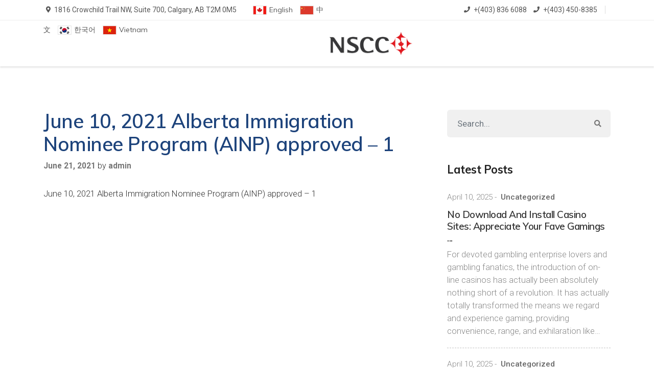

--- FILE ---
content_type: text/css
request_url: https://nscimm.com/wp-content/themes/immiex-old/css/block-library/style.css?ver=6.7.4
body_size: 7486
content:
#start-resizable-editor-section {
	display: none
}

.wp-block-audio figcaption {
	margin-top: .5em;
	margin-bottom: 1em
}

.wp-block-audio audio {
	width: 100%;
	min-width: 300px
}

.wp-block-button {
	color: #fff;
	margin-bottom: 1.5em;
}

.wp-block-button.aligncenter {
	text-align: center
}

.wp-block-button.alignright {
	text-align: right
}

.wp-block-button__link {
	background-color: #32373c;
	border: none;
	border-radius: 30px;
	box-shadow: none;
	color: inherit;
	cursor: pointer;
	display: inline-block;
	font-size: 18px;
	margin: 0;
	padding: 12px 24px;
	text-align: center;
	text-decoration: none;
	overflow-wrap: break-word;
	line-height: 1.5;
}

.wp-block-button__link:active,
.wp-block-button__link:focus,
.wp-block-button__link:hover,
.wp-block-button__link:visited {
	color: inherit
}

.wp-gs .wp-block-button__link:not(.has-background) {
	background-color: var(--wp--color--primary)
}

.is-style-squared .wp-block-button__link {
	border-radius: 0
}

.no-border-radius.wp-block-button__link {
	border-radius: 0!important
}

.is-style-outline {
	color: #32373c
}

.is-style-outline .wp-block-button__link {
	background-color: transparent;
	border: 2px solid
}

.wp-block-buttons .wp-block-button {
	display: inline-block;
	margin: 4px
}

.wp-block-buttons.aligncenter,
.wp-block-calendar {
	text-align: center
}

.wp-block-calendar tbody td,
.wp-block-calendar th {
	padding: 4px;
	border: 1px solid #e2e4e7
}

.wp-block-calendar tfoot td {
	border: none
}

.wp-block-calendar table {
	width: 100%;
	border-collapse: collapse;
	font-family: -apple-system, BlinkMacSystemFont, Segoe UI, Roboto, Oxygen-Sans, Ubuntu, Cantarell, Helvetica Neue, sans-serif
}

.wp-block-calendar table th {
	font-weight: 400;
	background: #edeff0
}

.wp-block-calendar a {
	text-decoration: underline
}

.wp-block-calendar tfoot a {
	color: #00739c
}

.wp-block-calendar table caption,
.wp-block-calendar table tbody {
	color: #40464d
}

.wp-block-categories.alignleft {
	margin-right: 2em
}

.wp-block-categories.alignright {
	margin-left: 2em
}

.wp-block-columns {
	display: flex;
	margin-bottom: 30px;
	flex-wrap: wrap
}

@media (min-width:782px) {
	.wp-block-columns {
		flex-wrap: nowrap
	}
}

.wp-block-columns.has-background {
	padding: 20px 30px
}

.wp-block-column {
	flex-grow: 1;
	min-width: 0;
	word-break: break-word;
	overflow-wrap: break-word
}

@media (max-width:599px) {
	.wp-block-column {
		flex-basis: 100%!important
	}
}

@media (min-width:600px) and (max-width:781px) {
	.wp-block-column {
		flex-basis: calc(50% - 15px)!important;
		flex-grow: 0
	}
	.wp-block-column:nth-child(2n) {
		margin-left: 32px
	}
}

@media (min-width:782px) {
	.wp-block-column {
		flex-basis: 0;
		flex-grow: 1
	}
	.wp-block-column[style*=flex-basis] {
		flex-grow: 0
	}
	.wp-block-column:not(:first-child) {
		margin-left: 32px
	}
}

.wp-block-columns.are-vertically-aligned-top {
	align-items: flex-start
}

.wp-block-columns.are-vertically-aligned-center {
	align-items: center
}

.wp-block-columns.are-vertically-aligned-bottom {
	align-items: flex-end
}

.wp-block-column.is-vertically-aligned-top {
	align-self: flex-start
}

.wp-block-column.is-vertically-aligned-center {
	-ms-grid-row-align: center;
	align-self: center
}

.wp-block-column.is-vertically-aligned-bottom {
	align-self: flex-end
}

.wp-block-column.is-vertically-aligned-bottom,
.wp-block-column.is-vertically-aligned-center,
.wp-block-column.is-vertically-aligned-top {
	width: 100%
}

.wp-block-cover,
.wp-block-cover-image {
	position: relative;
	background-color: #000;
	background-size: cover;
	background-position: 50%;
	min-height: 430px;
	height: 100%;
	width: 100%;
	display: flex;
	justify-content: center;
	align-items: center;
	overflow: hidden;
	color: #fff;
	line-height: 1.25;
	margin-bottom: 30px;
}


.wp-block-cover-image.has-parallax,
.wp-block-cover.has-parallax {
	background-attachment: fixed
}

.wp-block-cover-image .wp-block-cover-image-text, 
.wp-block-cover .rich-text, 
.wp-block-cover .wp-block-cover__inner-container,
.wp-block-cover .wp-block-cover__inner-container p,
.wp-block-cover-image > h2{
    line-height: 1.25;
    z-index: 1;
    margin-left: auto;
    margin-right: auto;
    margin-bottom: 0;
    max-width: 580px;
    padding: 15px;
}

@supports (-webkit-overflow-scrolling:touch) {
	.wp-block-cover-image.has-parallax,
	.wp-block-cover.has-parallax {
		background-attachment: scroll
	}
}

@media (prefers-reduced-motion:reduce) {
	.wp-block-cover-image.has-parallax,
	.wp-block-cover.has-parallax {
		background-attachment: scroll
	}
}

.wp-block-cover-image.has-background-dim:before,
.wp-block-cover.has-background-dim:before {
	content: "";
	background-color: inherit
}

.wp-block-cover-image.has-background-dim:not(.has-background-gradient):before,
.wp-block-cover-image .wp-block-cover__gradient-background,
.wp-block-cover.has-background-dim:not(.has-background-gradient):before,
.wp-block-cover .wp-block-cover__gradient-background {
	position: absolute;
	top: 0;
	left: 0;
	bottom: 0;
	right: 0;
	z-index: 1
}

.wp-block-cover-image.has-background-dim:not(.has-background-gradient):before,
.wp-block-cover-image .wp-block-cover__gradient-background,
.wp-block-cover.has-background-dim:not(.has-background-gradient):before,
.wp-block-cover .wp-block-cover__gradient-background {
	opacity: .5
}

.wp-block-cover-image.has-background-dim.has-background-dim-10:not(.has-background-gradient):before,
.wp-block-cover.has-background-dim.has-background-dim-10:not(.has-background-gradient):before {
	opacity: .1
}

.wp-block-cover-image.has-background-dim.has-background-dim-10 .wp-block-cover__gradient-background,
.wp-block-cover.has-background-dim.has-background-dim-10 .wp-block-cover__gradient-background {
	opacity: .1
}

.wp-block-cover-image.has-background-dim.has-background-dim-20:not(.has-background-gradient):before,
.wp-block-cover.has-background-dim.has-background-dim-20:not(.has-background-gradient):before {
	opacity: .2
}

.wp-block-cover-image.has-background-dim.has-background-dim-20 .wp-block-cover__gradient-background,
.wp-block-cover.has-background-dim.has-background-dim-20 .wp-block-cover__gradient-background {
	opacity: .2
}

.wp-block-cover-image.has-background-dim.has-background-dim-30:not(.has-background-gradient):before,
.wp-block-cover.has-background-dim.has-background-dim-30:not(.has-background-gradient):before {
	opacity: .3
}

.wp-block-cover-image.has-background-dim.has-background-dim-30 .wp-block-cover__gradient-background,
.wp-block-cover.has-background-dim.has-background-dim-30 .wp-block-cover__gradient-background {
	opacity: .3
}

.wp-block-cover-image.has-background-dim.has-background-dim-40:not(.has-background-gradient):before,
.wp-block-cover.has-background-dim.has-background-dim-40:not(.has-background-gradient):before {
	opacity: .4
}

.wp-block-cover-image.has-background-dim.has-background-dim-40 .wp-block-cover__gradient-background,
.wp-block-cover.has-background-dim.has-background-dim-40 .wp-block-cover__gradient-background {
	opacity: .4
}

.wp-block-cover-image.has-background-dim.has-background-dim-50:not(.has-background-gradient):before,
.wp-block-cover.has-background-dim.has-background-dim-50:not(.has-background-gradient):before {
	opacity: .5
}

.wp-block-cover-image.has-background-dim.has-background-dim-50 .wp-block-cover__gradient-background,
.wp-block-cover.has-background-dim.has-background-dim-50 .wp-block-cover__gradient-background {
	opacity: .5
}

.wp-block-cover-image.has-background-dim.has-background-dim-60:not(.has-background-gradient):before,
.wp-block-cover.has-background-dim.has-background-dim-60:not(.has-background-gradient):before {
	opacity: .6
}

.wp-block-cover-image.has-background-dim.has-background-dim-60 .wp-block-cover__gradient-background,
.wp-block-cover.has-background-dim.has-background-dim-60 .wp-block-cover__gradient-background {
	opacity: .6
}

.wp-block-cover-image.has-background-dim.has-background-dim-70:not(.has-background-gradient):before,
.wp-block-cover.has-background-dim.has-background-dim-70:not(.has-background-gradient):before {
	opacity: .7
}

.wp-block-cover-image.has-background-dim.has-background-dim-70 .wp-block-cover__gradient-background,
.wp-block-cover.has-background-dim.has-background-dim-70 .wp-block-cover__gradient-background {
	opacity: .7
}

.wp-block-cover-image.has-background-dim.has-background-dim-80:not(.has-background-gradient):before,
.wp-block-cover.has-background-dim.has-background-dim-80:not(.has-background-gradient):before {
	opacity: .8
}

.wp-block-cover-image.has-background-dim.has-background-dim-80 .wp-block-cover__gradient-background,
.wp-block-cover.has-background-dim.has-background-dim-80 .wp-block-cover__gradient-background {
	opacity: .8
}

.wp-block-cover-image.has-background-dim.has-background-dim-90:not(.has-background-gradient):before,
.wp-block-cover.has-background-dim.has-background-dim-90:not(.has-background-gradient):before {
	opacity: .9
}

.wp-block-cover-image.has-background-dim.has-background-dim-90 .wp-block-cover__gradient-background,
.wp-block-cover.has-background-dim.has-background-dim-90 .wp-block-cover__gradient-background {
	opacity: .9
}

.wp-block-cover-image.has-background-dim.has-background-dim-100:not(.has-background-gradient):before,
.wp-block-cover.has-background-dim.has-background-dim-100:not(.has-background-gradient):before {
	opacity: 1
}

.wp-block-cover-image.has-background-dim.has-background-dim-100 .wp-block-cover__gradient-background,
.wp-block-cover.has-background-dim.has-background-dim-100 .wp-block-cover__gradient-background {
	opacity: 1
}

.wp-block-cover-image.alignleft,
.wp-block-cover-image.alignright,
.wp-block-cover.alignleft,
.wp-block-cover.alignright {
	max-width: 290px;
	width: 100%
}

.wp-block-cover-image:after,
.wp-block-cover:after {
	display: block;
	content: "";
	font-size: 0;
	min-height: inherit
}

@supports ((position:-webkit-sticky) or (position:sticky)) {
	.wp-block-cover-image:after,
	.wp-block-cover:after {
		content: none
	}
}

.wp-block-cover-image.aligncenter,
.wp-block-cover-image.alignleft,
.wp-block-cover-image.alignright,
.wp-block-cover.aligncenter,
.wp-block-cover.alignleft,
.wp-block-cover.alignright {
	display: flex
}

.wp-block-cover-image .wp-block-cover__inner-container,
.wp-block-cover .wp-block-cover__inner-container {
	width: calc(100% - 70px);
	z-index: 1;
	color: #f8f9f9
}

.wp-block-cover-image .wp-block-subhead:not(.has-text-color),
.wp-block-cover-image h1:not(.has-text-color),
.wp-block-cover-image h2:not(.has-text-color),
.wp-block-cover-image h3:not(.has-text-color),
.wp-block-cover-image h4:not(.has-text-color),
.wp-block-cover-image h5:not(.has-text-color),
.wp-block-cover-image h6:not(.has-text-color),
.wp-block-cover-image p:not(.has-text-color),
.wp-block-cover .wp-block-subhead:not(.has-text-color),
.wp-block-cover h1:not(.has-text-color),
.wp-block-cover h2:not(.has-text-color),
.wp-block-cover h3:not(.has-text-color),
.wp-block-cover h4:not(.has-text-color),
.wp-block-cover h5:not(.has-text-color),
.wp-block-cover h6:not(.has-text-color),
.wp-block-cover p:not(.has-text-color),
.wp-block-cover p:not(.has-text-color) a {
	color: inherit
}

.wp-block-cover__video-background {
	position: absolute;
	top: 50%;
	left: 50%;
	transform: translateX(-50%) translateY(-50%);
	width: 100%;
	height: 100%;
	z-index: 0;
	object-fit: cover
}

.wp-block-cover-image-text,
.wp-block-cover-text,
section.wp-block-cover-image h2 {
	color: #fff
}

.wp-block-cover-image-text a,
.wp-block-cover-image-text a:active,
.wp-block-cover-image-text a:focus,
.wp-block-cover-image-text a:hover,
.wp-block-cover-text a,
.wp-block-cover-text a:active,
.wp-block-cover-text a:focus,
.wp-block-cover-text a:hover,
section.wp-block-cover-image h2 a,
section.wp-block-cover-image h2 a:active,
section.wp-block-cover-image h2 a:focus,
section.wp-block-cover-image h2 a:hover {
	color: #fff
}

.wp-block-cover-image .wp-block-cover.has-left-content {
	justify-content: flex-start
}

.wp-block-cover-image .wp-block-cover.has-right-content {
	justify-content: flex-end
}

.wp-block-cover-image.has-left-content .wp-block-cover-image-text,
.wp-block-cover.has-left-content .wp-block-cover-text,
section.wp-block-cover-image.has-left-content>h2 {
	margin-left: 0;
	text-align: left
}

.wp-block-cover-image.has-right-content .wp-block-cover-image-text,
.wp-block-cover.has-right-content .wp-block-cover-text,
section.wp-block-cover-image.has-right-content>h2 {
	margin-right: 0;
	text-align: right
}

.wp-block-cover-image .wp-block-cover-image-text,
.wp-block-cover .wp-block-cover-text,
section.wp-block-cover-image>h2 {
	font-size: 2em;
	line-height: 1.25;
	z-index: 1;
	margin-bottom: 0;
	max-width: 580px;
	padding: 15px;
	text-align: center
}

.block-editor-block-list__block[data-type="core/embed"][data-align=left],
.block-editor-block-list__block[data-type="core/embed"][data-align=right],
.wp-block-embed.alignleft,
.wp-block-embed.alignright {
	max-width: 360px;
	width: 100%
}

.wp-block-embed {
	margin-bottom: 1em
}

.wp-block-embed figcaption {
	margin-top: .5em;
	margin-bottom: 1em
}

.wp-embed-responsive .wp-block-embed.wp-embed-aspect-1-1 .wp-block-embed__wrapper,
.wp-embed-responsive .wp-block-embed.wp-embed-aspect-1-2 .wp-block-embed__wrapper,
.wp-embed-responsive .wp-block-embed.wp-embed-aspect-4-3 .wp-block-embed__wrapper,
.wp-embed-responsive .wp-block-embed.wp-embed-aspect-9-16 .wp-block-embed__wrapper,
.wp-embed-responsive .wp-block-embed.wp-embed-aspect-16-9 .wp-block-embed__wrapper,
.wp-embed-responsive .wp-block-embed.wp-embed-aspect-18-9 .wp-block-embed__wrapper,
.wp-embed-responsive .wp-block-embed.wp-embed-aspect-21-9 .wp-block-embed__wrapper {
	position: relative
}

.wp-embed-responsive .wp-block-embed.wp-embed-aspect-1-1 .wp-block-embed__wrapper:before,
.wp-embed-responsive .wp-block-embed.wp-embed-aspect-1-2 .wp-block-embed__wrapper:before,
.wp-embed-responsive .wp-block-embed.wp-embed-aspect-4-3 .wp-block-embed__wrapper:before,
.wp-embed-responsive .wp-block-embed.wp-embed-aspect-9-16 .wp-block-embed__wrapper:before,
.wp-embed-responsive .wp-block-embed.wp-embed-aspect-16-9 .wp-block-embed__wrapper:before,
.wp-embed-responsive .wp-block-embed.wp-embed-aspect-18-9 .wp-block-embed__wrapper:before,
.wp-embed-responsive .wp-block-embed.wp-embed-aspect-21-9 .wp-block-embed__wrapper:before {
	content: "";
	display: block;
	padding-top: 50%
}

.wp-embed-responsive .wp-block-embed.wp-embed-aspect-1-1 .wp-block-embed__wrapper iframe,
.wp-embed-responsive .wp-block-embed.wp-embed-aspect-1-2 .wp-block-embed__wrapper iframe,
.wp-embed-responsive .wp-block-embed.wp-embed-aspect-4-3 .wp-block-embed__wrapper iframe,
.wp-embed-responsive .wp-block-embed.wp-embed-aspect-9-16 .wp-block-embed__wrapper iframe,
.wp-embed-responsive .wp-block-embed.wp-embed-aspect-16-9 .wp-block-embed__wrapper iframe,
.wp-embed-responsive .wp-block-embed.wp-embed-aspect-18-9 .wp-block-embed__wrapper iframe,
.wp-embed-responsive .wp-block-embed.wp-embed-aspect-21-9 .wp-block-embed__wrapper iframe {
	position: absolute;
	top: 0;
	right: 0;
	bottom: 0;
	left: 0;
	width: 100%;
	height: 100%
}

.wp-embed-responsive .wp-block-embed.wp-embed-aspect-21-9 .wp-block-embed__wrapper:before {
	padding-top: 42.85%
}

.wp-embed-responsive .wp-block-embed.wp-embed-aspect-18-9 .wp-block-embed__wrapper:before {
	padding-top: 50%
}

.wp-embed-responsive .wp-block-embed.wp-embed-aspect-16-9 .wp-block-embed__wrapper:before {
	padding-top: 56.25%
}

.wp-embed-responsive .wp-block-embed.wp-embed-aspect-4-3 .wp-block-embed__wrapper:before {
	padding-top: 75%
}

.wp-embed-responsive .wp-block-embed.wp-embed-aspect-1-1 .wp-block-embed__wrapper:before {
	padding-top: 100%
}

.wp-embed-responsive .wp-block-embed.wp-embed-aspect-9-16 .wp-block-embed__wrapper:before {
	padding-top: 177.78%
}

.wp-embed-responsive .wp-block-embed.wp-embed-aspect-1-2 .wp-block-embed__wrapper:before {
	padding-top: 200%
}

.wp-block-file {
	margin-bottom: 1.5em
}

.wp-block-file.aligncenter {
	text-align: center
}

.wp-block-file.alignright {
	text-align: right
}

.wp-block-file .wp-block-file__button {
	background: #32373c;
	border-radius: 2em;
	color: #fff;
	font-size: 13px;
	padding: .5em 1em
}

.wp-block-file a.wp-block-file__button {
	text-decoration: none
}

.wp-block-file a.wp-block-file__button:active,
.wp-block-file a.wp-block-file__button:focus,
.wp-block-file a.wp-block-file__button:hover,
.wp-block-file a.wp-block-file__button:visited {
	box-shadow: none;
	color: #fff;
	opacity: .85;
	text-decoration: none
}

.wp-block-file *+.wp-block-file__button {
	margin-left: .75em
}

.wp-block-gallery .blocks-gallery-grid,
.blocks-gallery-grid,
.wp-block-gallery {
	display: flex;
	flex-wrap: wrap;
	list-style-type: none;
	padding: 0;
	margin: 0;
	justify-content: center;
}

.wp-block-gallery{
	margin-bottom: 30px;
}

.blocks-gallery-grid .blocks-gallery-image,
.blocks-gallery-grid .blocks-gallery-item,
.wp-block-gallery .blocks-gallery-image,
.wp-block-gallery .blocks-gallery-item {
	margin: 0 15px 15px 0;
	display: flex;
	flex-grow: 1;
	flex-direction: column;
	justify-content: center;
	position: relative
}

.blocks-gallery-grid .blocks-gallery-image figure,
.blocks-gallery-grid .blocks-gallery-item figure,
.wp-block-gallery .blocks-gallery-image figure,
.wp-block-gallery .blocks-gallery-item figure {
	margin: 0;
	height: 100%
}

@supports ((position:-webkit-sticky) or (position:sticky)) {
	.blocks-gallery-grid .blocks-gallery-image figure,
	.blocks-gallery-grid .blocks-gallery-item figure,
	.wp-block-gallery .blocks-gallery-image figure,
	.wp-block-gallery .blocks-gallery-item figure {
		display: flex;
		align-items: flex-end;
		justify-content: flex-start
	}
}

.blocks-gallery-grid .blocks-gallery-image img,
.blocks-gallery-grid .blocks-gallery-item img,
.wp-block-gallery .blocks-gallery-image img,
.wp-block-gallery .blocks-gallery-item img {
	display: block;
	max-width: 100%;
	height: auto;
	width: 100%
}

@supports ((position:-webkit-sticky) or (position:sticky)) {
	.blocks-gallery-grid .blocks-gallery-image img,
	.blocks-gallery-grid .blocks-gallery-item img,
	.wp-block-gallery .blocks-gallery-image img,
	.wp-block-gallery .blocks-gallery-item img {
		width: auto
	}
}

.blocks-gallery-grid .blocks-gallery-image figcaption,
.blocks-gallery-grid .blocks-gallery-item figcaption,
.wp-block-gallery .blocks-gallery-image figcaption,
.wp-block-gallery .blocks-gallery-item figcaption {
	position: absolute;
	bottom: 0;
	width: 100%;
	max-height: 100%;
	overflow: auto;
	padding: 40px 10px 9px;
	color: #fff;
	text-align: center;
	font-size: 13px;
	background: linear-gradient(0deg, rgba(0, 0, 0, .7), rgba(0, 0, 0, .3) 70%, transparent)
}

.blocks-gallery-grid .blocks-gallery-image figcaption img,
.blocks-gallery-grid .blocks-gallery-item figcaption img,
.wp-block-gallery .blocks-gallery-image figcaption img,
.wp-block-gallery .blocks-gallery-item figcaption img {
	display: inline
}

.blocks-gallery-grid.is-cropped .blocks-gallery-image a,
.blocks-gallery-grid.is-cropped .blocks-gallery-image img,
.blocks-gallery-grid.is-cropped .blocks-gallery-item a,
.blocks-gallery-grid.is-cropped .blocks-gallery-item img,
.wp-block-gallery.is-cropped .blocks-gallery-image a,
.wp-block-gallery.is-cropped .blocks-gallery-image img,
.wp-block-gallery.is-cropped .blocks-gallery-item a,
.wp-block-gallery.is-cropped .blocks-gallery-item img {
	width: 100%
}

@supports ((position:-webkit-sticky) or (position:sticky)) {
	.blocks-gallery-grid.is-cropped .blocks-gallery-image a,
	.blocks-gallery-grid.is-cropped .blocks-gallery-image img,
	.blocks-gallery-grid.is-cropped .blocks-gallery-item a,
	.blocks-gallery-grid.is-cropped .blocks-gallery-item img,
	.wp-block-gallery.is-cropped .blocks-gallery-image a,
	.wp-block-gallery.is-cropped .blocks-gallery-image img,
	.wp-block-gallery.is-cropped .blocks-gallery-item a,
	.wp-block-gallery.is-cropped .blocks-gallery-item img {
		height: 100%;
		flex: 1;
		object-fit: cover
	}
}

.blocks-gallery-grid .blocks-gallery-image,
.blocks-gallery-grid .blocks-gallery-item,
.wp-block-gallery .blocks-gallery-image,
.wp-block-gallery .blocks-gallery-item {
	width: calc(50% - 15px)
}

.blocks-gallery-grid .blocks-gallery-image:nth-of-type(2n),
.blocks-gallery-grid .blocks-gallery-item:nth-of-type(2n),
.wp-block-gallery .blocks-gallery-image:nth-of-type(2n),
.wp-block-gallery .blocks-gallery-item:nth-of-type(2n) {
	margin-right: 0
}

.blocks-gallery-grid.columns-1 .blocks-gallery-image,
.blocks-gallery-grid.columns-1 .blocks-gallery-item,
.wp-block-gallery.columns-1 .blocks-gallery-image,
.wp-block-gallery.columns-1 .blocks-gallery-item {
	width: 100%;
	margin-right: 0
}

@media (min-width:600px) {
	.blocks-gallery-grid.columns-3 .blocks-gallery-image,
	.blocks-gallery-grid.columns-3 .blocks-gallery-item,
	.wp-block-gallery.columns-3 .blocks-gallery-image,
	.wp-block-gallery.columns-3 .blocks-gallery-item {
		width: calc(33.33333% - 10.66667px);
		margin-right: 15px
	}
	.blocks-gallery-grid.columns-4 .blocks-gallery-image,
	.blocks-gallery-grid.columns-4 .blocks-gallery-item,
	.wp-block-gallery.columns-4 .blocks-gallery-image,
	.wp-block-gallery.columns-4 .blocks-gallery-item {
		width: calc(25% - 12px);
		margin-right: 15px
	}
	.blocks-gallery-grid.columns-5 .blocks-gallery-image,
	.blocks-gallery-grid.columns-5 .blocks-gallery-item,
	.wp-block-gallery.columns-5 .blocks-gallery-image,
	.wp-block-gallery.columns-5 .blocks-gallery-item {
		width: calc(20% - 12.8px);
		margin-right: 15px
	}
	.blocks-gallery-grid.columns-6 .blocks-gallery-image,
	.blocks-gallery-grid.columns-6 .blocks-gallery-item,
	.wp-block-gallery.columns-6 .blocks-gallery-image,
	.wp-block-gallery.columns-6 .blocks-gallery-item {
		width: calc(16.66667% - 13.33333px);
		margin-right: 15px
	}
	.blocks-gallery-grid.columns-7 .blocks-gallery-image,
	.blocks-gallery-grid.columns-7 .blocks-gallery-item,
	.wp-block-gallery.columns-7 .blocks-gallery-image,
	.wp-block-gallery.columns-7 .blocks-gallery-item {
		width: calc(14.28571% - 13.71429px);
		margin-right: 15px
	}
	.blocks-gallery-grid.columns-8 .blocks-gallery-image,
	.blocks-gallery-grid.columns-8 .blocks-gallery-item,
	.wp-block-gallery.columns-8 .blocks-gallery-image,
	.wp-block-gallery.columns-8 .blocks-gallery-item {
		width: calc(12.5% - 15px);
		margin-right: 15px
	}
	.blocks-gallery-grid.columns-1 .blocks-gallery-image:nth-of-type(1n),
	.blocks-gallery-grid.columns-1 .blocks-gallery-item:nth-of-type(1n),
	.wp-block-gallery.columns-1 .blocks-gallery-image:nth-of-type(1n),
	.wp-block-gallery.columns-1 .blocks-gallery-item:nth-of-type(1n) {
		margin-right: 0
	}
	.blocks-gallery-grid.columns-2 .blocks-gallery-image:nth-of-type(2n),
	.blocks-gallery-grid.columns-2 .blocks-gallery-item:nth-of-type(2n),
	.wp-block-gallery.columns-2 .blocks-gallery-image:nth-of-type(2n),
	.wp-block-gallery.columns-2 .blocks-gallery-item:nth-of-type(2n) {
		margin-right: 0
	}
	.blocks-gallery-grid.columns-3 .blocks-gallery-image:nth-of-type(3n),
	.blocks-gallery-grid.columns-3 .blocks-gallery-item:nth-of-type(3n),
	.wp-block-gallery.columns-3 .blocks-gallery-image:nth-of-type(3n),
	.wp-block-gallery.columns-3 .blocks-gallery-item:nth-of-type(3n) {
		margin-right: 0
	}
	.blocks-gallery-grid.columns-4 .blocks-gallery-image:nth-of-type(4n),
	.blocks-gallery-grid.columns-4 .blocks-gallery-item:nth-of-type(4n),
	.wp-block-gallery.columns-4 .blocks-gallery-image:nth-of-type(4n),
	.wp-block-gallery.columns-4 .blocks-gallery-item:nth-of-type(4n) {
		margin-right: 0
	}
	.blocks-gallery-grid.columns-5 .blocks-gallery-image:nth-of-type(5n),
	.blocks-gallery-grid.columns-5 .blocks-gallery-item:nth-of-type(5n),
	.wp-block-gallery.columns-5 .blocks-gallery-image:nth-of-type(5n),
	.wp-block-gallery.columns-5 .blocks-gallery-item:nth-of-type(5n) {
		margin-right: 0
	}
	.blocks-gallery-grid.columns-6 .blocks-gallery-image:nth-of-type(6n),
	.blocks-gallery-grid.columns-6 .blocks-gallery-item:nth-of-type(6n),
	.wp-block-gallery.columns-6 .blocks-gallery-image:nth-of-type(6n),
	.wp-block-gallery.columns-6 .blocks-gallery-item:nth-of-type(6n) {
		margin-right: 0
	}
	.blocks-gallery-grid.columns-7 .blocks-gallery-image:nth-of-type(7n),
	.blocks-gallery-grid.columns-7 .blocks-gallery-item:nth-of-type(7n),
	.wp-block-gallery.columns-7 .blocks-gallery-image:nth-of-type(7n),
	.wp-block-gallery.columns-7 .blocks-gallery-item:nth-of-type(7n) {
		margin-right: 0
	}
	.blocks-gallery-grid.columns-8 .blocks-gallery-image:nth-of-type(8n),
	.blocks-gallery-grid.columns-8 .blocks-gallery-item:nth-of-type(8n),
	.wp-block-gallery.columns-8 .blocks-gallery-image:nth-of-type(8n),
	.wp-block-gallery.columns-8 .blocks-gallery-item:nth-of-type(8n) {
		margin-right: 0
	}
}

.blocks-gallery-grid .blocks-gallery-image:last-child,
.blocks-gallery-grid .blocks-gallery-item:last-child,
.wp-block-gallery .blocks-gallery-image:last-child,
.wp-block-gallery .blocks-gallery-item:last-child {
	margin-right: 0
}

.blocks-gallery-grid.alignleft,
.blocks-gallery-grid.alignright,
.wp-block-gallery.alignleft,
.wp-block-gallery.alignright {
	max-width: 290px;
	width: 100%
}

.blocks-gallery-grid.aligncenter .blocks-gallery-item figure,
.wp-block-gallery.aligncenter .blocks-gallery-item figure {
	justify-content: center
}

.wp-block-image {
	margin-bottom: 1em
}

.wp-block-image img {
	max-width: 100%
}

.wp-block-image.aligncenter {
	text-align: center
}

.wp-block-image.alignfull img,
.wp-block-image.alignwide img {
	width: 100%
}

.wp-block-image .aligncenter,
.wp-block-image .alignleft,
.wp-block-image .alignright,
.wp-block-image.is-resized {
	display: table;
	margin-left: 0;
	margin-right: 0
}

.wp-block-image .aligncenter>figcaption,
.wp-block-image .alignleft>figcaption,
.wp-block-image .alignright>figcaption,
.wp-block-image.is-resized>figcaption {
	display: table-caption;
	caption-side: bottom
}

.wp-block-image .alignleft {
	float: left;
	margin-right: 1em
}

.wp-block-image .alignright {
	float: right;
	margin-left: 1em
}

.wp-block-image .aligncenter {
	margin-left: auto;
	margin-right: auto
}

.wp-block-image figcaption {
	margin-top: .5em;
	margin-bottom: 1em
}

.is-style-circle-mask img,
.is-style-rounded img {
	border-radius: 9999px
}

@supports ((-webkit-mask-image:none) or (mask-image:none)) or (-webkit-mask-image:none) {
	.is-style-circle-mask img {
		-webkit-mask-image: url('data:image/svg+xml;utf8,<svg viewBox="0 0 100 100" xmlns="http://www.w3.org/2000/svg"><circle cx="50" cy="50" r="50"/></svg>');
		mask-image: url('data:image/svg+xml;utf8,<svg viewBox="0 0 100 100" xmlns="http://www.w3.org/2000/svg"><circle cx="50" cy="50" r="50"/></svg>');
		mask-mode: alpha;
		-webkit-mask-repeat: no-repeat;
		mask-repeat: no-repeat;
		-webkit-mask-size: contain;
		mask-size: contain;
		-webkit-mask-position: center;
		mask-position: center;
		border-radius: 0
	}
}

.wp-block-latest-comments__comment {
	font-size: 15px;
	line-height: 1.1;
	list-style: none;
	margin-bottom: 1em
}

.has-avatars .wp-block-latest-comments__comment {
	min-height: 36px;
	list-style: none
}

.has-avatars .wp-block-latest-comments__comment .wp-block-latest-comments__comment-excerpt,
.has-avatars .wp-block-latest-comments__comment .wp-block-latest-comments__comment-meta {
	margin-left: 52px
}

.has-dates .wp-block-latest-comments__comment,
.has-excerpts .wp-block-latest-comments__comment {
	line-height: 1.5
}

.wp-block-latest-comments__comment-excerpt p {
	font-size: 15px;
	line-height: 1.8;
	margin: 5px 0 20px
}

.wp-block-latest-comments__comment-date {
	color: #8f98a1;
	display: block;
	font-size: 12px
}

.wp-block-latest-comments .avatar,
.wp-block-latest-comments__comment-avatar {
	border-radius: 24px;
	display: block;
	float: left;
	height: 40px;
	margin-right: 12px;
	width: 40px
}

.wp-block-latest-posts.alignleft {
	margin-right: 2em
}

.wp-block-latest-posts.alignright {
	margin-left: 2em
}

.wp-block-latest-posts.wp-block-latest-posts__list {
	list-style: none
}

.wp-block-latest-posts.wp-block-latest-posts__list li {
	clear: both
}

.wp-block-latest-posts.is-grid {
	display: flex;
	flex-wrap: wrap;
	padding: 0
}

.wp-block-latest-posts.is-grid li {
	margin: 0 15px 15px 0;
	width: 100%
}

@media (min-width:600px) {
	.wp-block-latest-posts.columns-2 li {
		width: calc(50% - 15px)
	}
	.wp-block-latest-posts.columns-3 li {
		width: calc(33.33333% - 15px)
	}
	.wp-block-latest-posts.columns-4 li {
		width: calc(25% - 15px)
	}
	.wp-block-latest-posts.columns-5 li {
		width: calc(20% - 15px)
	}
	.wp-block-latest-posts.columns-6 li {
		width: calc(16.66667% - 15px)
	}
}

.wp-block-latest-posts__post-date {
	display: block;
	color: #6c7781;
	font-size: 13px
}

.wp-block-latest-posts__post-excerpt {
	margin-top: 8px;
	margin-bottom: 15px
}

.wp-block-latest-posts__featured-image img {
	height: auto;
	width: auto
}

.wp-block-latest-posts__featured-image.alignleft {
	margin-right: 1em
}

.wp-block-latest-posts__featured-image.alignright {
	margin-left: 1em
}

.wp-block-latest-posts__featured-image.aligncenter {
	margin-bottom: 1em;
	text-align: center
}

.wp-block-media-text {
	direction: ltr;
	display: -ms-grid;
	display: grid;
	-ms-grid-columns: 50% 1fr;
	grid-template-columns: 50% 1fr;
	-ms-grid-rows: auto;
	grid-template-rows: auto;
	margin-bottom: 30px;
}
.wp-block-media-text figure{
	margin-bottom: 0;
}

.wp-block-media-text.has-media-on-the-right {
	-ms-grid-columns: 1fr 50%;
	grid-template-columns: 1fr 50%
}

.wp-block-media-text.is-vertically-aligned-top .wp-block-media-text__content,
.wp-block-media-text.is-vertically-aligned-top .wp-block-media-text__media {
	-ms-grid-row-align: start;
	align-self: start
}

.wp-block-media-text.is-vertically-aligned-center .wp-block-media-text__content,
.wp-block-media-text.is-vertically-aligned-center .wp-block-media-text__media,
.wp-block-media-text .wp-block-media-text__content,
.wp-block-media-text .wp-block-media-text__media {
	-ms-grid-row-align: center;
	align-self: center
}

.wp-block-media-text.is-vertically-aligned-bottom .wp-block-media-text__content,
.wp-block-media-text.is-vertically-aligned-bottom .wp-block-media-text__media {
	-ms-grid-row-align: end;
	align-self: end
}

.wp-block-media-text .wp-block-media-text__media {
	-ms-grid-column: 1;
	grid-column: 1;
	-ms-grid-row: 1;
	grid-row: 1;
	margin: 0
}

.wp-block-media-text .wp-block-media-text__content {
	direction: ltr;
	padding: 0 8%;
	word-break: break-word
}

.wp-block-media-text.has-media-on-the-right .wp-block-media-text__media,
.wp-block-media-text .wp-block-media-text__content {
	-ms-grid-column: 2;
	grid-column: 2;
	-ms-grid-row: 1;
	grid-row: 1
}

.wp-block-media-text.has-media-on-the-right .wp-block-media-text__content {
	-ms-grid-column: 1;
	grid-column: 1;
	-ms-grid-row: 1;
	grid-row: 1
}

.wp-block-media-text>figure>img,
.wp-block-media-text>figure>video {
	max-width: unset;
	width: 100%;
	vertical-align: middle
}

.wp-block-media-text.is-image-fill figure.wp-block-media-text__media {
	height: 100%;
	min-height: 250px;
	background-size: cover
}

.wp-block-media-text.is-image-fill figure.wp-block-media-text__media>img {
	position: absolute;
	width: 1px;
	height: 1px;
	padding: 0;
	margin: -1px;
	overflow: hidden;
	clip: rect(0, 0, 0, 0);
	border: 0
}

@media (max-width:600px) {
	.wp-block-media-text.is-stacked-on-mobile {
		-ms-grid-columns: 100%!important;
		grid-template-columns: 100%!important
	}
	.wp-block-media-text.is-stacked-on-mobile .wp-block-media-text__media {
		-ms-grid-column: 1;
		grid-column: 1;
		-ms-grid-row: 1;
		grid-row: 1
	}
	.wp-block-media-text.is-stacked-on-mobile.has-media-on-the-right .wp-block-media-text__media,
	.wp-block-media-text.is-stacked-on-mobile .wp-block-media-text__content {
		-ms-grid-column: 1;
		grid-column: 1;
		-ms-grid-row: 2;
		grid-row: 2
	}
	.wp-block-media-text.is-stacked-on-mobile.has-media-on-the-right .wp-block-media-text__content {
		-ms-grid-column: 1;
		grid-column: 1;
		-ms-grid-row: 1;
		grid-row: 1
	}
}

.wp-block-navigation>ul {
	display: block;
	list-style: none;
	margin: 0;
	padding-left: 0
}

@media (min-width:600px) {
	.wp-block-navigation>ul {
		display: flex;
		flex-wrap: wrap
	}
}

.wp-block-navigation>ul ul {
	list-style: none;
	padding-left: 0;
	margin-top: 0;
	margin-left: 0
}

.wp-block-navigation>ul ul li {
	margin: 0
}

.wp-block-navigation>ul li {
	z-index: 1
}

.wp-block-navigation>ul li:focus-within,
.wp-block-navigation>ul li:hover {
	cursor: pointer;
	z-index: 99999
}

.wp-block-navigation>ul li:focus-within>ul,
.wp-block-navigation>ul li:hover>ul,
.wp-block-navigation>ul li ul:focus,
.wp-block-navigation>ul li ul:hover {
	visibility: visible;
	opacity: 1;
	display: flex;
	flex-direction: column
}

.wp-block-navigation>ul>li ul {
	position: absolute;
	left: 0;
	top: 100%;
	min-width: 200px;
	max-width: 200px;
	opacity: 0;
	transition: opacity .1s linear;
	visibility: hidden
}

.wp-block-navigation,
.wp-block-navigation .block-editor-block-list__layout {
	display: flex;
	flex-wrap: wrap
}

.wp-block-navigation .block-editor-block-list__layout .block-editor-block-list__layout {
	width: 200px
}

.wp-block-navigation .block-editor-inner-blocks>.block-editor-block-list__layout>.wp-block {
	margin: 0;
	width: auto
}

.wp-block-navigation,
.wp-block-navigation>.wp-block-navigation__container {
	align-items: center;
	width: 100%
}

.wp-block-navigation>.wp-block-navigation-link,
.wp-block-navigation>.wp-block-navigation__container>.wp-block-navigation-link {
	display: flex;
	margin-top: 0;
	margin-bottom: 0
}

.wp-block-navigation .wp-block-navigation-link {
	position: relative;
	margin: 0;
	min-height: 56px;
	display: flex;
	line-height: 1.4
}

.wp-block-navigation .wp-block-navigation-link .wp-block,
.wp-block-navigation .wp-block-navigation-link .wp-block-navigation-link {
	min-height: auto;
	padding: 0
}

.wp-block-navigation .wp-block-navigation-link .wp-block .wp-block-navigation-link {
	margin: 0
}

.wp-block-navigation .wp-block-navigation-link>.block-editor-inner-blocks {
	display: none
}

.wp-block-navigation .wp-block-navigation-link.has-child>.wp-block-navigation__container,
.wp-block-navigation .wp-block-navigation-link.is-editing.has-child>.block-editor-inner-blocks {
	display: flex;
	border: 1px solid rgba(0, 0, 0, .15);
	position: absolute;
	z-index: 1;
	top: 100%;
	left: 0
}

.wp-block-navigation .wp-block-navigation-link.has-child>.wp-block-navigation__container .block-editor-inner-blocks,
.wp-block-navigation .wp-block-navigation-link.has-child>.wp-block-navigation__container .wp-block-navigation__container,
.wp-block-navigation .wp-block-navigation-link.is-editing.has-child>.block-editor-inner-blocks .block-editor-inner-blocks,
.wp-block-navigation .wp-block-navigation-link.is-editing.has-child>.block-editor-inner-blocks .wp-block-navigation__container {
	left: 100%;
	top: -1px
}

.wp-block-navigation .wp-block-navigation-link .block-editor-inner-blocks,
.wp-block-navigation .wp-block-navigation-link .wp-block-navigation__container {
	background-color: inherit;
	color: inherit
}

.wp-block-navigation .wp-block-navigation-link .wp-block-navigation-link__content {
	display: flex;
	align-items: center;
	width: max-content;
	padding: 6px 15px
}

.wp-block-navigation .wp-block-navigation-link .wp-block-navigation-link:first-child:not(:only-child) .wp-block-navigation-link__content {
	padding-top: 8px
}

.wp-block-navigation .wp-block-navigation-link .wp-block-navigation-link:last-child .wp-block-navigation-link__content {
	padding-bottom: 8px
}

.wp-block-navigation .wp-block-navigation-link.has-child .wp-block-navigation-link__content {
	min-width: 100%;
	padding-right: 32px;
	position: relative
}

.wp-block-navigation .wp-block-navigation-link .wp-block-navigation-link__submenu-icon {
	position: absolute;
	right: 15px
}

.wp-block-navigation .wp-block-navigation-link .wp-block-navigation-link__submenu-icon svg {
	fill: currentColor
}

.wp-block-navigation .wp-block-navigation-link .wp-block-navigation-link svg {
	transform: rotate(0)
}

.wp-block-navigation .wp-block-navigation-link.has-text-color .wp-block-navigation-link__content {
	color: inherit
}

.wp-block-navigation.is-style-light .wp-block-navigation-link:not(.has-text-color)>.block-editor-inner-blocks,
.wp-block-navigation.is-style-light .wp-block-navigation-link:not(.has-text-color)>.wp-block-navigation__container,
.wp-block-navigation .wp-block-navigation-link:not(.has-text-color)>.block-editor-inner-blocks,
.wp-block-navigation .wp-block-navigation-link:not(.has-text-color)>.wp-block-navigation__container {
	color: #111
}

.wp-block-navigation.is-style-light .wp-block-navigation-link:not(.has-background)>.block-editor-inner-blocks,
.wp-block-navigation.is-style-light .wp-block-navigation-link:not(.has-background)>.wp-block-navigation__container,
.wp-block-navigation .wp-block-navigation-link:not(.has-background)>.block-editor-inner-blocks,
.wp-block-navigation .wp-block-navigation-link:not(.has-background)>.wp-block-navigation__container {
	background-color: #fff
}

.wp-block-navigation.is-style-dark .wp-block-navigation-link:not(.has-text-color)>.block-editor-inner-blocks,
.wp-block-navigation.is-style-dark .wp-block-navigation-link:not(.has-text-color)>.wp-block-navigation__container {
	color: #fff
}

.wp-block-navigation.is-style-dark .wp-block-navigation-link:not(.has-background)>.block-editor-inner-blocks,
.wp-block-navigation.is-style-dark .wp-block-navigation-link:not(.has-background)>.wp-block-navigation__container {
	background-color: #333
}

.wp-block-navigation .wp-block-navigation-link.has-child>.wp-block-navigation__container {
	display: flex;
	flex-direction: column;
	padding: 0
}

.wp-block-navigation>ul>li>a {
	display: flex;
	align-items: center
}

.wp-block-navigation>ul>li:first-of-type>a {
	padding-left: 0
}

.wp-block-navigation>ul>li:last-of-type>a {
	padding-right: 0
}

.wp-block-navigation.items-justified-left>ul {
	justify-content: flex-start
}

.wp-block-navigation.items-justified-center>ul {
	justify-content: center
}

.wp-block-navigation.items-justified-right>ul {
	justify-content: flex-end
}

.is-small-text {
	font-size: 15px
}

.is-regular-text {
	font-size: 15px
}

.is-large-text {
	font-size: 36px
}

.is-larger-text {
	font-size: 48px
}

.has-drop-cap:not(:focus):first-letter {
	float: left;
	font-size: 8.4em;
	line-height: .68;
	font-weight: 100;
	margin: .05em .1em 0 0;
	text-transform: uppercase;
	font-style: normal
}

p.has-background {
	padding: 20px 30px
}

p.has-text-color a {
	color: inherit
}

.wp-block-pullquote {
	padding: 3em 0;
	margin-left: 0;
	margin-right: 0;
	text-align: center
}

.wp-block-pullquote.alignleft,
.wp-block-pullquote.alignright {
	max-width: 290px
}

.wp-block-pullquote.alignleft p,
.wp-block-pullquote.alignright p {
	font-size: 20px
}

.wp-block-pullquote p {
	font-size: 30px;
	line-height: 1.6
}

.wp-block-pullquote cite,
.wp-block-pullquote footer {
	position: relative
}

.wp-block-pullquote .has-text-color a {
	color: inherit
}

.wp-block-pullquote:not(.is-style-solid-color) {
	background: none
}

.wp-block-pullquote.is-style-solid-color {
	border: none
}

.wp-block-pullquote.is-style-solid-color blockquote {
	margin-left: auto;
	margin-right: auto;
	text-align: left;
	max-width: 60%
}

.wp-block-pullquote.is-style-solid-color blockquote p {
	margin-top: 0;
	margin-bottom: 0;
	font-size: 32px
}

.wp-block-pullquote.is-style-solid-color blockquote cite {
	text-transform: none;
	font-style: normal
}

.wp-block-pullquote cite {
	color: inherit
}

.wp-block-quote.is-large,
.wp-block-quote.is-style-large {
	margin: 0 0 15px;
	padding: 0 1em
}

.wp-block-quote.is-large p,
.wp-block-quote.is-style-large p {
	font-size: 24px;
	font-style: italic;
	line-height: 1.6
}

.wp-block-quote.is-large cite,
.wp-block-quote.is-large footer,
.wp-block-quote.is-style-large cite,
.wp-block-quote.is-style-large footer {
	font-size: 18px;
	text-align: right
}

.wp-block-rss.alignleft {
	margin-right: 2em
}

.wp-block-rss.alignright {
	margin-left: 2em
}

.wp-block-rss.is-grid {
	display: flex;
	flex-wrap: wrap;
	padding: 0;
	list-style: none
}

.wp-block-rss.is-grid li {
	margin: 0 15px 15px 0;
	width: 100%
}

@media (min-width:600px) {
	.wp-block-rss.columns-2 li {
		width: calc(50% - 15px)
	}
	.wp-block-rss.columns-3 li {
		width: calc(33.33333% - 15px)
	}
	.wp-block-rss.columns-4 li {
		width: calc(25% - 15px)
	}
	.wp-block-rss.columns-5 li {
		width: calc(20% - 15px)
	}
	.wp-block-rss.columns-6 li {
		width: calc(16.66667% - 15px)
	}
}

.wp-block-rss__item-author,
.wp-block-rss__item-publish-date {
	display: block;
	color: #6c7781;
	font-size: 13px
}

.wp-block-search {
	display: flex;
	flex-wrap: wrap
}

.wp-block-search .wp-block-search__label {
	width: 100%
}

.wp-block-search .wp-block-search__input {
	flex-grow: 1;
	max-width: 360px
}

.wp-block-search .wp-block-search__button {
	margin-left: 10px
}

.wp-block-separator.is-style-wide {
	border-bottom-width: 1px
}

.wp-block-separator.is-style-dots {
	background: none!important;
	border: none;
	text-align: center;
	max-width: none;
	line-height: 1;
	height: auto
}

.wp-block-separator.is-style-dots:before {
	content: "\00b7 \00b7 \00b7";
	color: currentColor;
	font-size: 20px;
	letter-spacing: 2em;
	padding-left: 2em;
	font-family: serif
}

.wp-block-social-links {
	display: flex;
	justify-content: flex-start;
	padding-left: 0;
	padding-right: 0;
	margin-left: 0
}

.wp-block-social-links .wp-social-link a,
.wp-block-social-links .wp-social-link a:hover {
	text-decoration: none;
	border-bottom: 0;
	box-shadow: none
}

.wp-social-link {
	display: block;
	width: 36px;
	height: 36px;
	border-radius: 36px;
	margin-right: 8px;
	transition: transform .1s ease
}

@media (prefers-reduced-motion:reduce) {
	.wp-social-link {
		transition-duration: 0s
	}
}

.wp-social-link a {
	padding: 6px;
	display: block;
	line-height: 0;
	transition: transform .1s ease
}

.wp-social-link a,
.wp-social-link a:active,
.wp-social-link a:hover,
.wp-social-link a:visited,
.wp-social-link svg {
	color: currentColor;
	fill: currentColor
}

.wp-social-link:hover {
	transform: scale(1.1)
}

.wp-block-social-links.aligncenter {
	justify-content: center;
	display: flex
}

.wp-block-social-links:not(.is-style-logos-only) .wp-social-link {
	background-color: #f0f0f0;
	color: #444
}

.wp-block-social-links:not(.is-style-logos-only) .wp-social-link-amazon {
	background-color: #f90;
	color: #fff
}

.wp-block-social-links:not(.is-style-logos-only) .wp-social-link-bandcamp {
	background-color: #1ea0c3;
	color: #fff
}

.wp-block-social-links:not(.is-style-logos-only) .wp-social-link-behance {
	background-color: #0757fe;
	color: #fff
}

.wp-block-social-links:not(.is-style-logos-only) .wp-social-link-codepen {
	background-color: #1e1f26;
	color: #fff
}

.wp-block-social-links:not(.is-style-logos-only) .wp-social-link-deviantart {
	background-color: #02e49b;
	color: #fff
}

.wp-block-social-links:not(.is-style-logos-only) .wp-social-link-dribbble {
	background-color: #e94c89;
	color: #fff
}

.wp-block-social-links:not(.is-style-logos-only) .wp-social-link-dropbox {
	background-color: #4280ff;
	color: #fff
}

.wp-block-social-links:not(.is-style-logos-only) .wp-social-link-etsy {
	background-color: #f45800;
	color: #fff
}

.wp-block-social-links:not(.is-style-logos-only) .wp-social-link-facebook {
	background-color: #1977f2;
	color: #fff
}

.wp-block-social-links:not(.is-style-logos-only) .wp-social-link-fivehundredpx {
	background-color: #000;
	color: #fff
}

.wp-block-social-links:not(.is-style-logos-only) .wp-social-link-flickr {
	background-color: #0461dd;
	color: #fff
}

.wp-block-social-links:not(.is-style-logos-only) .wp-social-link-foursquare {
	background-color: #e65678;
	color: #fff
}

.wp-block-social-links:not(.is-style-logos-only) .wp-social-link-github {
	background-color: #24292d;
	color: #fff
}

.wp-block-social-links:not(.is-style-logos-only) .wp-social-link-goodreads {
	background-color: #eceadd;
	color: #382110
}

.wp-block-social-links:not(.is-style-logos-only) .wp-social-link-google {
	background-color: #ea4434;
	color: #fff
}

.wp-block-social-links:not(.is-style-logos-only) .wp-social-link-instagram {
	background-color: #f00075;
	color: #fff
}

.wp-block-social-links:not(.is-style-logos-only) .wp-social-link-lastfm {
	background-color: #e21b24;
	color: #fff
}

.wp-block-social-links:not(.is-style-logos-only) .wp-social-link-linkedin {
	background-color: #0577b5;
	color: #fff
}

.wp-block-social-links:not(.is-style-logos-only) .wp-social-link-mastodon {
	background-color: #3288d4;
	color: #fff
}

.wp-block-social-links:not(.is-style-logos-only) .wp-social-link-medium {
	background-color: #02ab6c;
	color: #fff
}

.wp-block-social-links:not(.is-style-logos-only) .wp-social-link-meetup {
	background-color: #f6405f;
	color: #fff
}

.wp-block-social-links:not(.is-style-logos-only) .wp-social-link-pinterest {
	background-color: #e60122;
	color: #fff
}

.wp-block-social-links:not(.is-style-logos-only) .wp-social-link-pocket {
	background-color: #ef4155;
	color: #fff
}

.wp-block-social-links:not(.is-style-logos-only) .wp-social-link-reddit {
	background-color: #fe4500;
	color: #fff
}

.wp-block-social-links:not(.is-style-logos-only) .wp-social-link-skype {
	background-color: #0478d7;
	color: #fff
}

.wp-block-social-links:not(.is-style-logos-only) .wp-social-link-snapchat {
	background-color: #fefc00;
	color: #fff;
	stroke: #000
}

.wp-block-social-links:not(.is-style-logos-only) .wp-social-link-soundcloud {
	background-color: #ff5600;
	color: #fff
}

.wp-block-social-links:not(.is-style-logos-only) .wp-social-link-spotify {
	background-color: #1bd760;
	color: #fff
}

.wp-block-social-links:not(.is-style-logos-only) .wp-social-link-tumblr {
	background-color: #011835;
	color: #fff
}

.wp-block-social-links:not(.is-style-logos-only) .wp-social-link-twitch {
	background-color: #6440a4;
	color: #fff
}

.wp-block-social-links:not(.is-style-logos-only) .wp-social-link-twitter {
	background-color: #21a1f3;
	color: #fff
}

.wp-block-social-links:not(.is-style-logos-only) .wp-social-link-vimeo {
	background-color: #1eb7ea;
	color: #fff
}

.wp-block-social-links:not(.is-style-logos-only) .wp-social-link-vk {
	background-color: #4680c2;
	color: #fff
}

.wp-block-social-links:not(.is-style-logos-only) .wp-social-link-wordpress {
	background-color: #3499cd;
	color: #fff
}

.wp-block-social-links:not(.is-style-logos-only) .wp-social-link-yelp {
	background-color: #d32422;
	color: #fff
}

.wp-block-social-links:not(.is-style-logos-only) .wp-social-link-youtube {
	background-color: #ff0100;
	color: #fff
}

.wp-block-social-links.is-style-logos-only .wp-social-link {
	background: none;
	padding: 4px
}

.wp-block-social-links.is-style-logos-only .wp-social-link svg {
	width: 30px;
	height: 30px
}

.wp-block-social-links.is-style-logos-only .wp-social-link-amazon {
	color: #f90
}

.wp-block-social-links.is-style-logos-only .wp-social-link-bandcamp {
	color: #1ea0c3
}

.wp-block-social-links.is-style-logos-only .wp-social-link-behance {
	color: #0757fe
}

.wp-block-social-links.is-style-logos-only .wp-social-link-codepen {
	color: #1e1f26
}

.wp-block-social-links.is-style-logos-only .wp-social-link-deviantart {
	color: #02e49b
}

.wp-block-social-links.is-style-logos-only .wp-social-link-dribbble {
	color: #e94c89
}

.wp-block-social-links.is-style-logos-only .wp-social-link-dropbox {
	color: #4280ff
}

.wp-block-social-links.is-style-logos-only .wp-social-link-etsy {
	color: #f45800
}

.wp-block-social-links.is-style-logos-only .wp-social-link-facebook {
	color: #1977f2
}

.wp-block-social-links.is-style-logos-only .wp-social-link-fivehundredpx {
	color: #000
}

.wp-block-social-links.is-style-logos-only .wp-social-link-flickr {
	color: #0461dd
}

.wp-block-social-links.is-style-logos-only .wp-social-link-foursquare {
	color: #e65678
}

.wp-block-social-links.is-style-logos-only .wp-social-link-github {
	color: #24292d
}

.wp-block-social-links.is-style-logos-only .wp-social-link-goodreads {
	color: #382110
}

.wp-block-social-links.is-style-logos-only .wp-social-link-google {
	color: #ea4434
}

.wp-block-social-links.is-style-logos-only .wp-social-link-instagram {
	color: #f00075
}

.wp-block-social-links.is-style-logos-only .wp-social-link-lastfm {
	color: #e21b24
}

.wp-block-social-links.is-style-logos-only .wp-social-link-linkedin {
	color: #0577b5
}

.wp-block-social-links.is-style-logos-only .wp-social-link-mastodon {
	color: #3288d4
}

.wp-block-social-links.is-style-logos-only .wp-social-link-medium {
	color: #02ab6c
}

.wp-block-social-links.is-style-logos-only .wp-social-link-meetup {
	color: #f6405f
}

.wp-block-social-links.is-style-logos-only .wp-social-link-pinterest {
	color: #e60122
}

.wp-block-social-links.is-style-logos-only .wp-social-link-pocket {
	color: #ef4155
}

.wp-block-social-links.is-style-logos-only .wp-social-link-reddit {
	color: #fe4500
}

.wp-block-social-links.is-style-logos-only .wp-social-link-skype {
	color: #0478d7
}

.wp-block-social-links.is-style-logos-only .wp-social-link-snapchat {
	color: #fff;
	stroke: #000
}

.wp-block-social-links.is-style-logos-only .wp-social-link-soundcloud {
	color: #ff5600
}

.wp-block-social-links.is-style-logos-only .wp-social-link-spotify {
	color: #1bd760
}

.wp-block-social-links.is-style-logos-only .wp-social-link-tumblr {
	color: #011835
}

.wp-block-social-links.is-style-logos-only .wp-social-link-twitch {
	color: #6440a4
}

.wp-block-social-links.is-style-logos-only .wp-social-link-twitter {
	color: #21a1f3
}

.wp-block-social-links.is-style-logos-only .wp-social-link-vimeo {
	color: #1eb7ea
}

.wp-block-social-links.is-style-logos-only .wp-social-link-vk {
	color: #4680c2
}

.wp-block-social-links.is-style-logos-only .wp-social-link-wordpress {
	color: #3499cd
}

.wp-block-social-links.is-style-logos-only .wp-social-link-yelp {
	background-color: #d32422;
	color: #fff
}

.wp-block-social-links.is-style-logos-only .wp-social-link-youtube {
	color: #ff0100
}

.wp-block-social-links.is-style-pill-shape .wp-social-link {
	width: auto
}

.wp-block-social-links.is-style-pill-shape .wp-social-link a {
	padding-left: 15px;
	padding-right: 15px
}

.wp-block-spacer {
	clear: both
}

p.wp-block-subhead {
	font-size: 1.1em;
	font-style: italic;
	opacity: .75
}

.wp-block-table {
	overflow-x: auto
}

.wp-block-table table {
	width: 100%
}

.wp-block-table .has-fixed-layout {
	table-layout: fixed;
	width: 100%
}

.wp-block-table .has-fixed-layout td,
.wp-block-table .has-fixed-layout th {
	word-break: break-word
}

.wp-block-table.aligncenter,
.wp-block-table.alignleft,
.wp-block-table.alignright {
	display: table;
	width: auto
}

.wp-block-table.aligncenter td,
.wp-block-table.aligncenter th,
.wp-block-table.alignleft td,
.wp-block-table.alignleft th,
.wp-block-table.alignright td,
.wp-block-table.alignright th {
	word-break: break-word
}

.wp-block-table .has-subtle-light-gray-background-color {
	background-color: #f3f4f5
}

.wp-block-table .has-subtle-pale-green-background-color {
	background-color: #e9fbe5
}

.wp-block-table .has-subtle-pale-blue-background-color {
	background-color: #e7f5fe
}

.wp-block-table .has-subtle-pale-pink-background-color {
	background-color: #fcf0ef
}

.wp-block-table.is-style-stripes {
	border-spacing: 0;
	border-collapse: inherit;
	background-color: transparent;
	border-bottom: 1px solid #f3f4f5
}

.wp-block-table.is-style-stripes tbody tr:nth-child(odd) {
	background-color: #f3f4f5
}

.wp-block-table.is-style-stripes.has-subtle-light-gray-background-color tbody tr:nth-child(odd) {
	background-color: #f3f4f5
}

.wp-block-table.is-style-stripes.has-subtle-pale-green-background-color tbody tr:nth-child(odd) {
	background-color: #e9fbe5
}

.wp-block-table.is-style-stripes.has-subtle-pale-blue-background-color tbody tr:nth-child(odd) {
	background-color: #e7f5fe
}

.wp-block-table.is-style-stripes.has-subtle-pale-pink-background-color tbody tr:nth-child(odd) {
	background-color: #fcf0ef
}

.wp-block-table.is-style-stripes td,
.wp-block-table.is-style-stripes th {
	border-color: transparent
}

.wp-block-text-columns,
.wp-block-text-columns.aligncenter {
	display: flex
}

.wp-block-text-columns .wp-block-column {
	margin: 0 15px;
	padding: 0
}

.wp-block-text-columns .wp-block-column:first-child {
	margin-left: 0
}

.wp-block-text-columns .wp-block-column:last-child {
	margin-right: 0
}

.wp-block-text-columns.columns-2 .wp-block-column {
	width: 50%
}

.wp-block-text-columns.columns-3 .wp-block-column {
	width: 33.33333%
}

.wp-block-text-columns.columns-4 .wp-block-column {
	width: 25%
}

.wp-block-video {
	margin-left: 0;
	margin-right: 0
}

.wp-block-video video {
	max-width: 100%
}

@supports ((position:-webkit-sticky) or (position:sticky)) {
	.wp-block-video [poster] {
		object-fit: cover
	}
}

.wp-block-video.aligncenter {
	text-align: center
}

.wp-block-video figcaption {
	margin-top: .5em;
	margin-bottom: 1em
}

/*:root .has-pale-pink-background-color {
	background-color: #f78da7
}*/

:root .has-vivid-red-background-color {
	background-color: #cf2e2e
}

:root .has-luminous-vivid-orange-background-color {
	background-color: #ff6900
}

:root .has-luminous-vivid-amber-background-color {
	background-color: #fcb900
}

:root .has-light-green-cyan-background-color {
	background-color: #7bdcb5
}

:root .has-vivid-green-cyan-background-color {
	background-color: #00d084
}

:root .has-pale-cyan-blue-background-color {
	background-color: #8ed1fc
}

:root .has-vivid-cyan-blue-background-color {
	background-color: #0693e3
}

:root .has-vivid-purple-background-color {
	background-color: #9b51e0
}

:root .has-very-light-gray-background-color {
	background-color: #eee
}

:root .has-cyan-bluish-gray-background-color {
	background-color: #abb8c3
}

:root .has-very-dark-gray-background-color {
	background-color: #313131
}

:root .has-pale-pink-color {
	color: #f78da7
}

:root .has-vivid-red-color {
	color: #cf2e2e
}

:root .has-luminous-vivid-orange-color {
	color: #ff6900
}

:root .has-luminous-vivid-amber-color {
	color: #fcb900
}

:root .has-light-green-cyan-color {
	color: #7bdcb5
}

:root .has-vivid-green-cyan-color {
	color: #00d084
}

:root .has-pale-cyan-blue-color {
	color: #8ed1fc
}

:root .has-vivid-cyan-blue-color {
	color: #0693e3
}

:root .has-vivid-purple-color {
	color: #9b51e0
}

:root .has-very-light-gray-color {
	color: #eee
}

:root .has-cyan-bluish-gray-color {
	color: #abb8c3
}

:root .has-very-dark-gray-color {
	color: #313131
}

:root .has-vivid-cyan-blue-to-vivid-purple-gradient-background {
	background: linear-gradient(135deg, #0693e3, #9b51e0)
}

:root .has-vivid-green-cyan-to-vivid-cyan-blue-gradient-background {
	background: linear-gradient(135deg, #00d084, #0693e3)
}

:root .has-light-green-cyan-to-vivid-green-cyan-gradient-background {
	background: linear-gradient(135deg, #7adcb4, #00d082)
}

:root .has-luminous-vivid-amber-to-luminous-vivid-orange-gradient-background {
	background: linear-gradient(135deg, #fcb900, #ff6900)
}

:root .has-luminous-vivid-orange-to-vivid-red-gradient-background {
	background: linear-gradient(135deg, #ff6900, #cf2e2e)
}

:root .has-very-light-gray-to-cyan-bluish-gray-gradient-background {
	background: linear-gradient(135deg, #eee, #a9b8c3)
}

:root .has-cool-to-warm-spectrum-gradient-background {
	background: linear-gradient(135deg, #4aeadc, #9778d1 20%, #cf2aba 40%, #ee2c82 60%, #fb6962 80%, #fef84c)
}

:root .has-blush-light-purple-gradient-background {
	background: linear-gradient(135deg, #ffceec, #9896f0)
}

:root .has-blush-bordeaux-gradient-background {
	background: linear-gradient(135deg, #fecda5, #fe2d2d 50%, #6b003e)
}

:root .has-purple-crush-gradient-background {
	background: linear-gradient(135deg, #34e2e4, #4721fb 50%, #ab1dfe)
}

:root .has-luminous-dusk-gradient-background {
	background: linear-gradient(135deg, #ffcb70, #c751c0 50%, #4158d0)
}

:root .has-hazy-dawn-gradient-background {
	background: linear-gradient(135deg, #faaca8, #dad0ec)
}

:root .has-pale-ocean-gradient-background {
	background: linear-gradient(135deg, #fff5cb, #b6e3d4 50%, #33a7b5)
}

:root .has-electric-grass-gradient-background {
	background: linear-gradient(135deg, #caf880, #71ce7e)
}

:root .has-subdued-olive-gradient-background {
	background: linear-gradient(135deg, #fafae1, #67a671)
}

:root .has-atomic-cream-gradient-background {
	background: linear-gradient(135deg, #fdd79a, #004a59)
}

:root .has-nightshade-gradient-background {
	background: linear-gradient(135deg, #330968, #31cdcf)
}

:root .has-midnight-gradient-background {
	background: linear-gradient(135deg, #020381, #2874fc)
}

.has-small-font-size {
	font-size: 13px
}

.has-normal-font-size,
.has-regular-font-size {
	font-size: 15px
}

.has-medium-font-size {
	font-size: 20px
}

.has-large-font-size {
	font-size: 36px
}

.has-huge-font-size,
.has-larger-font-size {
	font-size: 42px
}

.has-text-align-center {
	text-align: center
}

.has-text-align-left {
	text-align: left
}

.has-text-align-right {
	text-align: right
}

#end-resizable-editor-section {
	display: none
}

--- FILE ---
content_type: text/css
request_url: https://nscimm.com/wp-content/themes/immiex-old/css/block-library/theme.css?ver=6.7.4
body_size: 450
content:
#start-resizable-editor-section {
	display: none
}

.wp-block-audio figcaption {
	color: #555d66;
	font-size: 13px;
	text-align: center
}

.wp-block-code {
	font-family: Menlo, Consolas, monaco, monospace;
	font-size: 14px;
	color: #23282d;
	padding: .8em 1em;
	border: 1px solid #e2e4e7;
	border-radius: 4px
}

.blocks-gallery-caption,
.wp-block-embed figcaption,
.wp-block-image figcaption {
	color: #555d66;
	font-size: 13px;
	text-align: center
}

.wp-block-pullquote {
	border-top: 4px solid #555d66;
	border-bottom: 4px solid #555d66;
	margin-bottom: 30px;
	color: #40464d
}

.wp-block-pullquote__citation,
.wp-block-pullquote cite,
.wp-block-pullquote footer {
	color: #40464d;
	text-transform: uppercase;
	font-size: 13px;
	font-style: normal
}

.wp-block-navigation ul,
.wp-block-navigation ul li {
	list-style: none
}

.wp-block-quote {
	border-left: 4px solid #000;
	margin: 0 0 30px;
	padding-left: 1em
}

.wp-block-quote__citation,
.wp-block-quote cite,
.wp-block-quote footer {
	color: #6c7781;
	font-size: 13px;
	margin-top: 1em;
	position: relative;
	font-style: normal
}

.wp-block-quote.has-text-align-right {
	border-left: none;
	border-right: 4px solid #000;
	padding-left: 0;
	padding-right: 1em
}

.wp-block-quote.has-text-align-center {
	border: none;
	padding-left: 0
}

.wp-block-quote.is-large,
.wp-block-quote.is-style-large {
	border: none
}

.wp-block-search .wp-block-search__label {
	font-weight: 700
}

.wp-block-group.has-background {
	padding: 20px 30px;
	margin-top: 0;
	margin-bottom: 0
}

.wp-block-separator {
	border: none;
	border-bottom: 2px solid #8f98a1;
	margin-left: auto;
	margin-right: auto
}

.wp-block-separator:not(.is-style-wide):not(.is-style-dots) {
	max-width: 100px
}

.wp-block-separator.has-background:not(.is-style-dots) {
	border-bottom: none;
	height: 1px
}

.wp-block-separator.has-background:not(.is-style-wide):not(.is-style-dots) {
	height: 2px
}

.wp-block-table {
	border-collapse: collapse
}

.wp-block-table thead {
	border-bottom: 3px solid
}

.wp-block-table tfoot {
	border-top: 3px solid
}

.wp-block-table td,
.wp-block-table th {
	padding: .5em;
	border: 1px solid;
	word-break: normal
}

.wp-block-table figcaption,
.wp-block-video figcaption {
	color: #555d66;
	font-size: 13px;
	text-align: center
}

#end-resizable-editor-section {
	display: none
}

--- FILE ---
content_type: text/css
request_url: https://nscimm.com/wp-content/themes/immiex-old/css/iconselect/tonicons.css?ver=1.1.4
body_size: 2224
content:
@font-face {
  font-family: 'Tonicons';
  src:  url('../fonts/Tonicons.eot?7oxe9t');
  src:  url('../fonts/Tonicons.eot?7oxe9t#iefix') format('embedded-opentype'),
    url('../fonts/Tonicons.ttf?7oxe9t') format('truetype'),
    url('../fonts/Tonicons.woff?7oxe9t') format('woff'),
    url('../fonts/Tonicons.svg?7oxe9t#Tonicons') format('svg');
  font-weight: normal;
  font-style: normal;
}
.font-tonicons:before,
[class^="ti-"], [class*=" ti-"] {
  /* use !important to prevent issues with browser extensions that change fonts */
  font-family: 'Tonicons' !important;
  speak: none;
  font-style: normal;
  font-weight: normal;
  font-variant: normal;
  text-transform: none;
  line-height: 1;

  /* Better Font Rendering =========== */
  -webkit-font-smoothing: antialiased;
  -moz-osx-font-smoothing: grayscale;
}

.font-tonicons.glyph-Line-3d-glasses:before {
  content: "\e900";
}
.font-tonicons.glyph-Line-Airplane:before {
  content: "\e901";
}
.font-tonicons.glyph-Line-Allign-center:before {
  content: "\e902";
}
.font-tonicons.glyph-Line-Allign-left:before {
  content: "\e903";
}
.font-tonicons.glyph-Line-Allign-right:before {
  content: "\e904";
}
.font-tonicons.glyph-Line-Allign:before {
  content: "\e905";
}
.font-tonicons.glyph-Line-Arrow:before {
  content: "\e906";
}
.font-tonicons.glyph-Line-Attach:before {
  content: "\e907";
}
.font-tonicons.glyph-Line-Backpack:before {
  content: "\e908";
}
.font-tonicons.glyph-Line-Bag-1:before {
  content: "\e909";
}
.font-tonicons.glyph-Line-Bag-2:before {
  content: "\e90a";
}
.font-tonicons.glyph-Line-Bagel:before {
  content: "\e90b";
}
.font-tonicons.glyph-Line-Baseball:before {
  content: "\e90c";
}
.font-tonicons.glyph-Line-Battery:before {
  content: "\e90d";
}
.font-tonicons.glyph-Line-Bike:before {
  content: "\e90e";
}
.font-tonicons.glyph-Line-Billiard-ball:before {
  content: "\e90f";
}
.font-tonicons.glyph-Line-Bluetooth:before {
  content: "\e910";
}
.font-tonicons.glyph-Line-Bowling-ball:before {
  content: "\e911";
}
.font-tonicons.glyph-Line-Box-1:before {
  content: "\e912";
}
.font-tonicons.glyph-Line-Box-2:before {
  content: "\e913";
}
.font-tonicons.glyph-Line-Box-3:before {
  content: "\e914";
}
.font-tonicons.glyph-Line-Burger:before {
  content: "\e915";
}
.font-tonicons.glyph-Line-Cake:before {
  content: "\e916";
}
.font-tonicons.glyph-Line-Calculator:before {
  content: "\e917";
}
.font-tonicons.glyph-Line-Calendar-1:before {
  content: "\e918";
}
.font-tonicons.glyph-Line-Calendar-2:before {
  content: "\e919";
}
.font-tonicons.glyph-Line-Camera-1:before {
  content: "\e91a";
}
.font-tonicons.glyph-Line-Camera:before {
  content: "\e91b";
}
.font-tonicons.glyph-Line-Car:before {
  content: "\e91c";
}
.font-tonicons.glyph-Line-Cash-register:before {
  content: "\e91d";
}
.font-tonicons.glyph-Line-Chart-1:before {
  content: "\e91e";
}
.font-tonicons.glyph-Line-Chart-2:before {
  content: "\e91f";
}
.font-tonicons.glyph-Line-Chart-3:before {
  content: "\e920";
}
.font-tonicons.glyph-Line-Chart-4:before {
  content: "\e921";
}
.font-tonicons.glyph-Line-Chart-5:before {
  content: "\e922";
}
.font-tonicons.glyph-Line-Chart-6:before {
  content: "\e923";
}
.font-tonicons.glyph-Line-Chart-7:before {
  content: "\e924";
}
.font-tonicons.glyph-Line-Chat-1:before {
  content: "\e925";
}
.font-tonicons.glyph-Line-Chat-2:before {
  content: "\e926";
}
.font-tonicons.glyph-Line-Check:before {
  content: "\e927";
}
.font-tonicons.glyph-Line-Clapper:before {
  content: "\e928";
}
.font-tonicons.glyph-Line-Clock-2:before {
  content: "\e929";
}
.font-tonicons.glyph-Line-Clock-tower:before {
  content: "\e92a";
}
.font-tonicons.glyph-Line-Clock:before {
  content: "\e92b";
}
.font-tonicons.glyph-Line-Cloud-1:before {
  content: "\e92c";
}
.font-tonicons.glyph-Line-Cloud-2:before {
  content: "\e92d";
}
.font-tonicons.glyph-Line-Cloud-3:before {
  content: "\e92e";
}
.font-tonicons.glyph-Line-Cloud-4:before {
  content: "\e92f";
}
.font-tonicons.glyph-Line-Cloud-5:before {
  content: "\e930";
}
.font-tonicons.glyph-Line-Cloud-6:before {
  content: "\e931";
}
.font-tonicons.glyph-Line-Cloud-7:before {
  content: "\e932";
}
.font-tonicons.glyph-Line-Cloud-8:before {
  content: "\e933";
}
.font-tonicons.glyph-Line-Cloud-9:before {
  content: "\e934";
}
.font-tonicons.glyph-Line-Cloud-10:before {
  content: "\e935";
}
.font-tonicons.glyph-Line-Cloud-11:before {
  content: "\e936";
}
.font-tonicons.glyph-Line-Cloud-12:before {
  content: "\e937";
}
.font-tonicons.glyph-Line-Cloud-13:before {
  content: "\e938";
}
.font-tonicons.glyph-Line-Cloud-14:before {
  content: "\e939";
}
.font-tonicons.glyph-Line-Cloud-15:before {
  content: "\e93a";
}
.font-tonicons.glyph-Line-Cloud-16:before {
  content: "\e93b";
}
.font-tonicons.glyph-Line-Cloud-17:before {
  content: "\e93c";
}
.font-tonicons.glyph-Line-Cloud-18:before {
  content: "\e93d";
}
.font-tonicons.glyph-Line-Cocktail:before {
  content: "\e93e";
}
.font-tonicons.glyph-Line-Coffee-mug-2 .path1:before {
  content: "\e93f";
  color: rgb(91, 85, 77);
}
.font-tonicons.glyph-Line-Coffee-mug-2 .path2:before {
  content: "\e940";
  margin-left: -1em;
  color: rgb(91, 85, 77);
}
.font-tonicons.glyph-Line-Coffee-mug-2 .path3:before {
  content: "\e941";
  margin-left: -1em;
  color: rgb(255, 255, 255);
}
.font-tonicons.glyph-Line-Coffee-mug-2 .path4:before {
  content: "\e942";
  margin-left: -1em;
  color: rgb(91, 85, 77);
}
.font-tonicons.glyph-Line-Coffee-mug-2 .path5:before {
  content: "\e943";
  margin-left: -1em;
  color: rgb(91, 85, 77);
}
.font-tonicons.glyph-Line-Coffee-mug-3 .path1:before {
  content: "\e944";
  color: rgb(91, 85, 77);
}
.font-tonicons.glyph-Line-Coffee-mug-3 .path2:before {
  content: "\e945";
  margin-left: -1em;
  color: rgb(91, 85, 77);
}
.font-tonicons.glyph-Line-Coffee-mug-3 .path3:before {
  content: "\e946";
  margin-left: -1em;
  color: rgb(255, 255, 255);
}
.font-tonicons.glyph-Line-Coffee-mug-3 .path4:before {
  content: "\e947";
  margin-left: -1em;
  color: rgb(91, 85, 77);
}
.font-tonicons.glyph-Line-Coffee-mug-3 .path5:before {
  content: "\e948";
  margin-left: -1em;
  color: rgb(91, 85, 77);
}
.font-tonicons.glyph-Line-Coffee-mug-4:before {
  content: "\e949";
}
.font-tonicons.glyph-Line-Coffee-mug:before {
  content: "\e94a";
}
.font-tonicons.glyph-Line-Cog:before {
  content: "\e94b";
}
.font-tonicons.glyph-Line-Cogs:before {
  content: "\e94c";
}
.font-tonicons.glyph-Line-Compass:before {
  content: "\e94d";
}
.font-tonicons.glyph-Line-Credit-Card:before {
  content: "\e94e";
}
.font-tonicons.glyph-Line-Crescent-moon:before {
  content: "\e94f";
}
.font-tonicons.glyph-Line-Crop:before {
  content: "\e950";
}
.font-tonicons.glyph-Line-Data:before {
  content: "\e951";
}
.font-tonicons.glyph-Line-Database:before {
  content: "\e952";
}
.font-tonicons.glyph-Line-Degree-1:before {
  content: "\e953";
}
.font-tonicons.glyph-Line-Diamond:before {
  content: "\e955";
}
.font-tonicons.glyph-Line-Dollar:before {
  content: "\e956";
}
.font-tonicons.glyph-Line-Dont-disturb:before {
  content: "\e957";
}
.font-tonicons.glyph-Line-Download-1:before {
  content: "\e958";
}
.font-tonicons.glyph-Line-Download-2:before {
  content: "\e959";
}
.font-tonicons.glyph-Line-Download-3:before {
  content: "\e95a";
}
.font-tonicons.glyph-Line-Download-4:before {
  content: "\e95b";
}
.font-tonicons.glyph-Line-Download-5:before {
  content: "\e95c";
}
.font-tonicons.glyph-Line-Eiffel-tower:before {
  content: "\e95d";
}
.font-tonicons.glyph-Line-Eject:before {
  content: "\e95e";
}
.font-tonicons.glyph-Line-Email-2:before {
  content: "\e95f";
}
.font-tonicons.glyph-Line-Email-3:before {
  content: "\e960";
}
.font-tonicons.glyph-Line-Email:before {
  content: "\e961";
}
.font-tonicons.glyph-Line-Equalizer-2:before {
  content: "\e962";
}
.font-tonicons.glyph-Line-Equalizer:before {
  content: "\e963";
}
.font-tonicons.glyph-Line-Euro:before {
  content: "\e964";
}
.font-tonicons.glyph-Line-Eye:before {
  content: "\e965";
}
.font-tonicons.glyph-Line-File-1:before {
  content: "\e966";
}
.font-tonicons.glyph-Line-File-2:before {
  content: "\e967";
}
.font-tonicons.glyph-Line-File-3:before {
  content: "\e968";
}
.font-tonicons.glyph-Line-File-4:before {
  content: "\e969";
}
.font-tonicons.glyph-Line-File-5:before {
  content: "\e96a";
}
.font-tonicons.glyph-Line-File-6:before {
  content: "\e96b";
}
.font-tonicons.glyph-Line-File-7:before {
  content: "\e96c";
}
.font-tonicons.glyph-Line-File-8:before {
  content: "\e96d";
}
.font-tonicons.glyph-Line-File-9:before {
  content: "\e96e";
}
.font-tonicons.glyph-Line-File-10:before {
  content: "\e96f";
}
.font-tonicons.glyph-Line-File-11:before {
  content: "\e970";
}
.font-tonicons.glyph-Line-File-12:before {
  content: "\e971";
}
.font-tonicons.glyph-Line-File-13:before {
  content: "\e972";
}
.font-tonicons.glyph-Line-File-14:before {
  content: "\e973";
}
.font-tonicons.glyph-Line-File-15:before {
  content: "\e974";
}
.font-tonicons.glyph-Line-File-16:before {
  content: "\e975";
}
.font-tonicons.glyph-Line-File-17:before {
  content: "\e976";
}
.font-tonicons.glyph-Line-File-18:before {
  content: "\e977";
}
.font-tonicons.glyph-Line-File-19:before {
  content: "\e978";
}
.font-tonicons.glyph-Line-File-20:before {
  content: "\e979";
}
.font-tonicons.glyph-Line-File-21:before {
  content: "\e97a";
}
.font-tonicons.glyph-Line-File-22:before {
  content: "\e97b";
}
.font-tonicons.glyph-Line-Film-roll:before {
  content: "\e97c";
}
.font-tonicons.glyph-Line-Film-strip:before {
  content: "\e97d";
}
.font-tonicons.glyph-Line-Fire:before {
  content: "\e97e";
}
.font-tonicons.glyph-Line-Flag-2:before {
  content: "\e97f";
}
.font-tonicons.glyph-Line-Flag:before {
  content: "\e980";
}
.font-tonicons.glyph-Line-Flash:before {
  content: "\e981";
}
.font-tonicons.glyph-Line-Folder-1:before {
  content: "\e982";
}
.font-tonicons.glyph-Line-Folder-2:before {
  content: "\e983";
}
.font-tonicons.glyph-Line-Folder-3:before {
  content: "\e984";
}
.font-tonicons.glyph-Line-Folder-4:before {
  content: "\e985";
}
.font-tonicons.glyph-Line-Folder-5:before {
  content: "\e986";
}
.font-tonicons.glyph-Line-Folder-6:before {
  content: "\e987";
}
.font-tonicons.glyph-Line-Football:before {
  content: "\e988";
}
.font-tonicons.glyph-Line-Forward:before {
  content: "\e989";
}
.font-tonicons.glyph-Line-Fries:before {
  content: "\e98a";
}
.font-tonicons.glyph-Line-Gallery-2:before {
  content: "\e98b";
}
.font-tonicons.glyph-Line-Gallery-3:before {
  content: "\e98c";
}
.font-tonicons.glyph-Line-Gallery:before {
  content: "\e98d";
}
.font-tonicons.glyph-Line-Glass-1:before {
  content: "\e98e";
}
.font-tonicons.glyph-Line-Glass-2:before {
  content: "\e98f";
}
.font-tonicons.glyph-Line-Globe:before {
  content: "\e990";
}
.font-tonicons.glyph-Line-Gong:before {
  content: "\e991";
}
.font-tonicons.glyph-Line-Guitar .path1:before {
  content: "\e992";
  color: rgb(91, 85, 77);
}
.font-tonicons.glyph-Line-Guitar .path2:before {
  content: "\e993";
  margin-left: -1em;
  color: rgb(91, 85, 77);
}
.font-tonicons.glyph-Line-Guitar .path3:before {
  content: "\e994";
  margin-left: -1em;
  color: rgb(91, 85, 77);
}
.font-tonicons.glyph-Line-Guitar .path4:before {
  content: "\e995";
  margin-left: -1em;
  color: rgb(91, 85, 77);
}
.font-tonicons.glyph-Line-Guitar .path5:before {
  content: "\e996";
  margin-left: -1em;
  color: rgb(91, 85, 77);
}
.font-tonicons.glyph-Line-Guitar .path6:before {
  content: "\e997";
  margin-left: -1em;
  color: rgb(91, 85, 77);
}
.font-tonicons.glyph-Line-Guitar .path7:before {
  content: "\e998";
  margin-left: -1em;
  color: rgb(91, 85, 77);
}
.font-tonicons.glyph-Line-Guitar .path8:before {
  content: "\e999";
  margin-left: -1em;
  color: rgb(91, 85, 77);
}
.font-tonicons.glyph-Line-Guitar .path9:before {
  content: "\e99a";
  margin-left: -1em;
  color: rgb(91, 85, 77);
}
.font-tonicons.glyph-Line-Guitar .path10:before {
  content: "\e99b";
  margin-left: -1em;
  color: rgb(91, 85, 77);
}
.font-tonicons.glyph-Line-Guitar .path11:before {
  content: "\e99c";
  margin-left: -1em;
  color: rgb(91, 85, 77);
}
.font-tonicons.glyph-Line-Guitar .path12:before {
  content: "\e99d";
  margin-left: -1em;
  color: rgb(91, 85, 77);
}
.font-tonicons.glyph-Line-Guitar .path13:before {
  content: "\e99e";
  margin-left: -1em;
  color: rgb(91, 85, 77);
}
.font-tonicons.glyph-Line-Guitar .path14:before {
  content: "\e99f";
  margin-left: -1em;
  color: rgb(91, 85, 77);
}
.font-tonicons.glyph-Line-Guitar .path15:before {
  content: "\e9a0";
  margin-left: -1em;
  color: rgb(91, 85, 77);
}
.font-tonicons.glyph-Line-Guitar .path16:before {
  content: "\e9a1";
  margin-left: -1em;
  color: rgb(91, 85, 77);
}
.font-tonicons.glyph-Line-Guitar .path17:before {
  content: "\e9a2";
  margin-left: -1em;
  color: rgb(91, 85, 77);
}
.font-tonicons.glyph-Line-Guitar .path18:before {
  content: "\e9a3";
  margin-left: -1em;
  color: rgb(91, 85, 77);
}
.font-tonicons.glyph-Line-Guitar .path19:before {
  content: "\e9a4";
  margin-left: -1em;
  color: rgb(91, 85, 77);
}
.font-tonicons.glyph-Line-Guitar .path20:before {
  content: "\e9a5";
  margin-left: -1em;
  color: rgb(255, 255, 255);
}
.font-tonicons.glyph-Line-Hat-glasses:before {
  content: "\e9a6";
}
.font-tonicons.glyph-Line-Headphone-1:before {
  content: "\e9a7";
}
.font-tonicons.glyph-Line-Headphone-2:before {
  content: "\e9a8";
}
.font-tonicons.glyph-Line-Heart:before {
  content: "\e9a9";
}
.font-tonicons.glyph-Line-Home:before {
  content: "\e9aa";
}
.font-tonicons.glyph-Line-Hot-dog:before {
  content: "\e9ab";
}
.font-tonicons.glyph-Line-Ice-cream-1:before {
  content: "\e9ac";
}
.font-tonicons.glyph-Line-Ice-cream-2:before {
  content: "\e9ad";
}
.font-tonicons.glyph-Line-icon:before {
  content: "\e9ae";
}
.font-tonicons.glyph-Line-ID:before {
  content: "\e9af";
}
.font-tonicons.glyph-Line-Info:before {
  content: "\e9b0";
}
.font-tonicons.glyph-Line-Island:before {
  content: "\e9b1";
}
.font-tonicons.glyph-Line-Key-2:before {
  content: "\e9b2";
}
.font-tonicons.glyph-Line-Key:before {
  content: "\e9b3";
}
.font-tonicons.glyph-Line-Knives-forks-2:before {
  content: "\e9b4";
}
.font-tonicons.glyph-Line-Knives-forks:before {
  content: "\e9b5";
}
.font-tonicons.glyph-Line-Label:before {
  content: "\e9b6";
}
.font-tonicons.glyph-Line-Laptop:before {
  content: "\e9b7";
}
.font-tonicons.glyph-Line-Lemon:before {
  content: "\e9b8";
}
.font-tonicons.glyph-Line-Link:before {
  content: "\e9b9";
}
.font-tonicons.glyph-Line-Loading:before {
  content: "\e9ba";
}
.font-tonicons.glyph-Line-Lock-1:before {
  content: "\e9bb";
}
.font-tonicons.glyph-Line-Lock-2:before {
  content: "\e9bc";
}
.font-tonicons.glyph-Line-Map-Pin-2:before {
  content: "\e9bd";
}
.font-tonicons.glyph-Line-Map-Pin-3:before {
  content: "\e9be";
}
.font-tonicons.glyph-Line-Map-Pin-4:before {
  content: "\e9bf";
}
.font-tonicons.glyph-Line-Map-Pin:before {
  content: "\e9c0";
}
.font-tonicons.glyph-Line-Medal:before {
  content: "\e9c1";
}
.font-tonicons.glyph-Line-Megaphone-1:before {
  content: "\e9c2";
}
.font-tonicons.glyph-Line-Megaphone:before {
  content: "\e9c3";
}
.font-tonicons.glyph-Line-Microphone-2:before {
  content: "\e9c4";
}
.font-tonicons.glyph-Line-Microphone-3:before {
  content: "\e9c5";
}
.font-tonicons.glyph-Line-Microphone:before {
  content: "\e9c6";
}
.font-tonicons.glyph-Line-Money-1:before {
  content: "\e9c7";
}
.font-tonicons.glyph-Line-Money-2:before {
  content: "\e9c8";
}
.font-tonicons.glyph-Line-Motorcycle:before {
  content: "\e9c9";
}
.font-tonicons.glyph-Line-Mustache:before {
  content: "\e9ca";
}
.font-tonicons.glyph-Line-Navigation:before {
  content: "\e9cb";
}
.font-tonicons.glyph-Line-Network-1:before {
  content: "\e9cc";
}
.font-tonicons.glyph-Line-Network-2:before {
  content: "\e9cd";
}
.font-tonicons.glyph-Line-Network-3:before {
  content: "\e9ce";
}
.font-tonicons.glyph-Line-New-email:before {
  content: "\e9cf";
}
.font-tonicons.glyph-Line-New:before {
  content: "\e9d0";
}
.font-tonicons.glyph-Line-Newspaper:before {
  content: "\e9d1";
}
.font-tonicons.glyph-Line-Nota-1:before {
  content: "\e9d2";
}
.font-tonicons.glyph-Line-Nota-2:before {
  content: "\e9d3";
}
.font-tonicons.glyph-Line-Open-1:before {
  content: "\e9d4";
}
.font-tonicons.glyph-Line-Open:before {
  content: "\e9d5";
}
.font-tonicons.glyph-Line-Origami:before {
  content: "\e9d6";
}
.font-tonicons.glyph-Line-Paint-roll:before {
  content: "\e9d7";
}
.font-tonicons.glyph-Line-Paper-plane:before {
  content: "\e9d8";
}
.font-tonicons.glyph-Line-Passport:before {
  content: "\e9d9";
}
.font-tonicons.glyph-Line-Pause:before {
  content: "\e9da";
}
.font-tonicons.glyph-Line-Pen:before {
  content: "\e9db";
}
.font-tonicons.glyph-Line-People-1:before {
  content: "\e9dc";
}
.font-tonicons.glyph-Line-People-2:before {
  content: "\e9dd";
}
.font-tonicons.glyph-Line-Person:before {
  content: "\e9de";
}
.font-tonicons.glyph-Line-Phone:before {
  content: "\e9df";
}
.font-tonicons.glyph-Line-Photo-1:before {
  content: "\e9e0";
}
.font-tonicons.glyph-Line-Photo-2:before {
  content: "\e9e1";
}
.font-tonicons.glyph-Line-Piano:before {
  content: "\e9e2";
}
.font-tonicons.glyph-Line-Pie-Chart-1:before {
  content: "\e9e3";
}
.font-tonicons.glyph-Line-Pie-Chart-2:before {
  content: "\e9e4";
}
.font-tonicons.glyph-Line-Pin-helmet:before {
  content: "\e9e5";
}
.font-tonicons.glyph-Line-Pizza:before {
  content: "\e9e6";
}
.font-tonicons.glyph-Line-Play:before {
  content: "\e9e7";
}
.font-tonicons.glyph-Line-Popcorn:before {
  content: "\e9e8";
}
.font-tonicons.glyph-Line-Printer-fax:before {
  content: "\e9e9";
}
.font-tonicons.glyph-Line-Pyramids:before {
  content: "\e9ea";
}
.font-tonicons.glyph-Line-Radio:before {
  content: "\e9eb";
}
.font-tonicons.glyph-Line-Rain:before {
  content: "\e9ec";
}
.font-tonicons.glyph-Line-Refresh-1:before {
  content: "\e9ed";
}
.font-tonicons.glyph-Line-Refresh-2:before {
  content: "\e9ee";
}
.font-tonicons.glyph-Line-Rugby-ball:before {
  content: "\e9ef";
}
.font-tonicons.glyph-Line-Satellite-2:before {
  content: "\e9f0";
}
.font-tonicons.glyph-Line-Satellite:before {
  content: "\e9f1";
}
.font-tonicons.glyph-Line-Scale-1:before {
  content: "\e9f2";
}
.font-tonicons.glyph-Line-Scale-2:before {
  content: "\e9f3";
}
.font-tonicons.glyph-Line-Scale-3:before {
  content: "\e9f4";
}
.font-tonicons.glyph-Line-Scale-4:before {
  content: "\e9f5";
}
.font-tonicons.glyph-Line-scissors:before {
  content: "\e9f6";
}
.font-tonicons.glyph-Line-Screen-1:before {
  content: "\e9f7";
}
.font-tonicons.glyph-Line-Screen-2:before {
  content: "\e9f8";
}
.font-tonicons.glyph-Line-Screen-3:before {
  content: "\e9f9";
}
.font-tonicons.glyph-Line-Screen-4:before {
  content: "\e9fa";
}
.font-tonicons.glyph-Line-Send-1:before {
  content: "\e9fb";
}
.font-tonicons.glyph-Line-Send-2:before {
  content: "\e9fc";
}
.font-tonicons.glyph-Line-Setup-1:before {
  content: "\e9fd";
}
.font-tonicons.glyph-Line-Share:before {
  content: "\e9fe";
}
.font-tonicons.glyph-Line-Ship:before {
  content: "\e9ff";
}
.font-tonicons.glyph-Line-Shopping-basket-1:before {
  content: "\ea00";
}
.font-tonicons.glyph-Line-Shopping-basket-2:before {
  content: "\ea01";
}
.font-tonicons.glyph-Line-Shopping-basket-3:before {
  content: "\ea02";
}
.font-tonicons.glyph-Line-Shopping-cart-1:before {
  content: "\ea03";
}
.font-tonicons.glyph-Line-Shopping-cart-2:before {
  content: "\ea04";
}
.font-tonicons.glyph-Line-Shopping-cart-3:before {
  content: "\ea05";
}
.font-tonicons.glyph-Line-Shuffle:before {
  content: "\ea06";
}
.font-tonicons.glyph-Line-Smartphone-1:before {
  content: "\ea07";
}
.font-tonicons.glyph-Line-Smartphone-2:before {
  content: "\ea08";
}
.font-tonicons.glyph-Line-Soccer-ball:before {
  content: "\ea09";
}
.font-tonicons.glyph-Line-Sound-2:before {
  content: "\ea0a";
}
.font-tonicons.glyph-Line-Sound-close:before {
  content: "\ea0b";
}
.font-tonicons.glyph-Line-Sound:before {
  content: "\ea0c";
}
.font-tonicons.glyph-Line-Speaker:before {
  content: "\ea0d";
}
.font-tonicons.glyph-Line-Speech-bubble-1:before {
  content: "\ea0e";
}
.font-tonicons.glyph-Line-Speech-bubble-2:before {
  content: "\ea0f";
}
.font-tonicons.glyph-Line-Speech-bubble-3:before {
  content: "\ea10";
}
.font-tonicons.glyph-Line-Speech-bubble-4:before {
  content: "\ea11";
}
.font-tonicons.glyph-Line-Speech-bubble-5:before {
  content: "\ea12";
}
.font-tonicons.glyph-Line-Speech-bubble-6:before {
  content: "\ea13";
}
.font-tonicons.glyph-Line-Speech-bubble-7:before {
  content: "\ea14";
}
.font-tonicons.glyph-Line-Star:before {
  content: "\ea15";
}
.font-tonicons.glyph-Line-Stop:before {
  content: "\ea16";
}
.font-tonicons.glyph-Line-Stopwatch:before {
  content: "\ea17";
}
.font-tonicons.glyph-Line-Store:before {
  content: "\ea18";
}
.font-tonicons.glyph-Line-Suitcase-1:before {
  content: "\ea19";
}
.font-tonicons.glyph-Line-Suitcase-2:before {
  content: "\ea1a";
}
.font-tonicons.glyph-Line-Sun:before {
  content: "\ea1b";
}
.font-tonicons.glyph-Line-Sunbed:before {
  content: "\ea1c";
}
.font-tonicons.glyph-Line-Tablet:before {
  content: "\ea1d";
}
.font-tonicons.glyph-Line-Target:before {
  content: "\ea1e";
}
.font-tonicons.glyph-Line-Tennis-ball:before {
  content: "\ea1f";
}
.font-tonicons.glyph-Line-Tent:before {
  content: "\ea20";
}
.font-tonicons.glyph-Line-Test-tube:before {
  content: "\ea21";
}
.font-tonicons.glyph-Line-Text-1:before {
  content: "\ea22";
}
.font-tonicons.glyph-Line-Text-2:before {
  content: "\ea23";
}
.font-tonicons.glyph-Line-Thermometer:before {
  content: "\ea24";
}
.font-tonicons.glyph-Line-Thinking-bubble-1:before {
  content: "\ea25";
}
.font-tonicons.glyph-Line-Thinking-bubble-2:before {
  content: "\ea26";
}
.font-tonicons.glyph-Line-Thinking-bubble-3:before {
  content: "\ea27";
}
.font-tonicons.glyph-Line-Thinking-bubble:before {
  content: "\ea28";
}
.font-tonicons.glyph-Line-Thumbs-up:before {
  content: "\ea29";
}
.font-tonicons.glyph-Line-Tool:before {
  content: "\ea2a";
}
.font-tonicons.glyph-Line-Tornado:before {
  content: "\ea2b";
}
.font-tonicons.glyph-Line-Train:before {
  content: "\ea2c";
}
.font-tonicons.glyph-Line-Trash:before {
  content: "\ea2d";
}
.font-tonicons.glyph-Line-Turn-table:before {
  content: "\ea2e";
}
.font-tonicons.glyph-Line-Umbrella-1:before {
  content: "\ea2f";
}
.font-tonicons.glyph-Line-Umbrella-2:before {
  content: "\ea30";
}
.font-tonicons.glyph-Line-Umbrella-3:before {
  content: "\ea31";
}
.font-tonicons.glyph-Line-Umbrella-4:before {
  content: "\ea32";
}
.font-tonicons.glyph-Line-Upload-1:before {
  content: "\ea33";
}
.font-tonicons.glyph-Line-Upload-2:before {
  content: "\ea34";
}
.font-tonicons.glyph-Line-Upload-3:before {
  content: "\ea35";
}
.font-tonicons.glyph-Line-Volleyball:before {
  content: "\ea36";
}
.font-tonicons.glyph-Line-Wind-1:before {
  content: "\ea37";
}
.font-tonicons.glyph-Line-Wind-2:before {
  content: "\ea38";
}
.font-tonicons.glyph-Line-Wind-3:before {
  content: "\ea39";
}
.font-tonicons.glyph-Line-Wind-4:before {
  content: "\ea3a";
}
.font-tonicons.glyph-Line-Wind-cock:before {
  content: "\ea3b";
}
.font-tonicons.glyph-Line-Wind:before {
  content: "\ea3c";
}
.font-tonicons.glyph-Line-Zoom-in1:before {
  content: "\ea3d";
}
.font-tonicons.glyph-Line-Zoom-in2:before {
  content: "\ea3e";
}
.font-tonicons.glyph-Line-Zoom-out1:before {
  content: "\ea3f";
}
.font-tonicons.glyph-Line-Zoom-out2:before {
  content: "\ea40";
}



--- FILE ---
content_type: text/css
request_url: https://nscimm.com/wp-content/themes/immiex-old/css/timetable.css?ver=1.3.0
body_size: 2632
content:

.cd-schedule {
  position: relative;
  margin: 0;
}

.cd-schedule::before {
  content: 'mobile';
  display: none;
}

@media only screen and (min-width: 800px) {

  .cd-schedule { width: 95%; max-width: 1400px; margin: 0 auto; }
  .cd-schedule::after { clear: both; content: ""; display: block; }
  .cd-schedule::before { content: 'desktop'; }

}

.cd-schedule .timeline {
  display: none;
}

@media only screen and (min-width: 800px) {

  .cd-schedule .timeline { display: block; position: absolute; top: 0; left: 0; height: 100%; width: 100%; padding-top: 50px; }
  .cd-schedule .timeline li { position: relative; height: 50px; }

  /* this is used to create the table horizontal lines */
  .cd-schedule .timeline li::after { content: ''; position: absolute; bottom: 0; left: 0; width: 100%; height: 1px; background: #eaeaea; }
  .cd-schedule .timeline li:last-of-type::after { display: none; }
  .cd-schedule .timeline li span { display: none; }

}

@media only screen and (min-width: 1000px) {

  .cd-schedule .timeline li::after { width: calc(100% - 60px); left: 60px; }
  .cd-schedule .timeline li span { display: inline-block; -webkit-transform: translateY(-50%); -ms-transform: translateY(-50%); transform: translateY(-50%); }
  .cd-schedule .timeline li:nth-of-type(2n) span {display: none;}
}

.cd-schedule .events {
  position: relative;
  z-index: 1;
}

.cd-schedule .events .events-group {
  margin-bottom: 30px;
}

.cd-schedule .events .top-info {
  width: 100%;
  padding: 0 5%;
}

.cd-schedule .events .top-info > span {
  display: inline-block;
  line-height: 1.2;
  margin-bottom: 10px;
  font-weight: bold;
}

.cd-schedule .events .events-group > ul {
  position: relative;
  padding: 0 5%;
  /* force its children to stay on one line */
  display: -webkit-box;
  display: -ms-flexbox;
  display: flex;
  overflow-x: scroll;
  -webkit-overflow-scrolling: touch;
}

.cd-schedule .events .events-group > ul::after {
  /* never visible - used to add a right padding to .events-group > ul */
  display: inline-block;
  content: '-';
  width: 1px;
  height: 100%;
  opacity: 0;
  color: transparent;
}

.cd-schedule .events .single-event {
  /* force them to stay on one line */
  -ms-flex-negative: 0;
      flex-shrink: 0;
  float: left;
  height: 150px;
  width: 70%;
  max-width: 300px;
  box-shadow: inset 0 -3px 0 rgba(0, 0, 0, 0.2);
  margin-right: 20px;
  -webkit-transition: opacity .2s, background .2s;
  transition: opacity .2s, background .2s;
}

.cd-schedule .events .single-event:last-of-type {
  margin-right: 5%;
}

.cd-schedule .events .event-info
/*.cd-schedule .events .single-event a,
.cd-schedule .events .single-event span */ {
  display: block;
  height: 100%;
  padding: 30px 10px 10px 10px;
}

@media only screen and (min-width: 550px) {
  .cd-schedule .events .single-event {
    width: 40%;
  }
}

@media only screen and (min-width: 800px) {
  .cd-schedule .events {
    float: left;
    width: 100%;
  }
  .cd-schedule .events .events-group {
    width: 20%;
    float: left;
    border: 1px solid #EAEAEA;
    /* reset style */
    margin-bottom: 0;
  }
  .cd-schedule .events .events-group:not(:first-of-type) {
    border-left-width: 0;
  }
  .cd-schedule .events .top-info {
    /* vertically center its content */
    display: table;
    height: 50px;
    border-bottom: 1px solid #EAEAEA;
    /* reset style */
    padding: 0;
  }
  .cd-schedule .events .top-info > span {
    /* vertically center inside its parent */
    display: table-cell;
    vertical-align: middle;
    padding: 0 .5em;
    text-align: center;
    /* reset style */
    font-weight: normal;
    margin-bottom: 0;
  }
  .cd-schedule .events .events-group > ul {
    height: 950px;
    /* reset style */
    display: block;
    overflow: visible;
    padding: 0;
  }
  .cd-schedule .events .events-group > ul::after {
    clear: both;
    content: "";
    display: block;
  }
  .cd-schedule .events .events-group > ul::after {
    /* reset style */
    display: none;
  }
  .cd-schedule .events .single-event {
    position: absolute;
    z-index: 3;
    /* top position and height will be set using js */
    width: calc(100% + 2px);
    left: -1px;
    box-shadow: 0 10px 20px rgba(0, 0, 0, 0.1), inset 0 -3px 0 rgba(0, 0, 0, 0.2);
    /* reset style */
    -ms-flex-negative: 1;
        flex-shrink: 1;
    height: auto;
    max-width: none;
    margin-right: 0;
  }/*
  .cd-schedule .events .single-event a {
    padding: 1.2em;
  }*/
  .cd-schedule .events .single-event:last-of-type {
    /* reset style */
    margin-right: 0;
  }
  .cd-schedule .events .single-event.selected-event {
    /* the .selected-event class is added when an user select the event */
    visibility: hidden;
  }
}

@media only screen and (min-width: 1000px) {
  .cd-schedule .events {
    /* 60px is the .timeline element width */
    width: calc(100% - 60px);
    margin-left: 60px;
  }
}

.cd-schedule.loading .events .single-event {
  opacity: 0;
}

.cd-schedule .event-name,
.cd-schedule .event-date {
  text-align: center;
  display: block;
  color: white;
  font-weight: bold;
  -webkit-font-smoothing: antialiased;
  -moz-osx-font-smoothing: grayscale;
}

.cd-schedule .event-name {
  font-size: 0.9rem;
  font-weight: 400;
  line-height: 1.15;
  font-style: normal;
   margin-bottom: 4px;
}

.cd-schedule .event-name.event-doctor {
  font-size: 1rem;
  font-family: 'Lato', sans-serif;
  font-weight: 900;
  font-style: normal;
  margin-bottom: 3px;
}

.cd-schedule .event-name.event-room {
  font-size: 0.875rem;
  font-weight: 400;
  font-style: normal;
  margin-top: 8px;
}
/*
@media only screen and (min-width: 800px) {
  .cd-schedule .event-name {
    font-size: 2rem;
  }
}*/

.cd-schedule .event-date {
  /* they are not included in the the HTML but added using JavScript */
  font-size: 0.975rem;
  font-weight: 900;
  opacity: 1;
  line-height: 1.2;
  margin-bottom: 10px;
}

.cd-schedule .single-event[data-event="event-1"],
.cd-schedule [data-event="event-1"] .header-bg {
  /* this is used to set a background color for the event and the modal window */
  background: #00a3c8;
}

.cd-schedule .single-event[data-event="event-1"]:hover {
  background: #0092b3;
}

.cd-schedule .single-event[data-event="event-2"],
.cd-schedule [data-event="event-2"] .header-bg {
  background: #6cc8df;
}

.cd-schedule .single-event[data-event="event-2"]:hover {
  background: #61b3c8;
}

.cd-schedule .single-event[data-event="event-3"],
.cd-schedule [data-event="event-3"] .header-bg {
  background: #b1d259;
}

.cd-schedule .single-event[data-event="event-3"]:hover {
  background: #a2c051;
}

.cd-schedule .single-event[data-event="event-4"],
.cd-schedule [data-event="event-4"] .header-bg {
  background: #929da7;
}

.cd-schedule .single-event[data-event="event-4"]:hover {
  background: #86919a;
}

.cd-schedule .single-event[data-event="event-5"],
.cd-schedule [data-event="event-5"] .header-bg {
  background: #56b0d2;
}

.cd-schedule .single-event[data-event="event-5"]:hover {
  background: #4d9ebd;
}

.cd-schedule .single-event[data-event="event-6"],
.cd-schedule [data-event="event-5"] .header-bg {
  background: #62d5b8;
}

.cd-schedule .single-event[data-event="event-6"]:hover {
  background: #58c0a6;
}

.cd-schedule .single-event[data-event="event-7"],
.cd-schedule [data-event="event-5"] .header-bg {
  background: #1977cc;
}

.cd-schedule .single-event[data-event="event-7"]:hover {
  background: #176dba;
}

.cd-schedule .single-event[data-event="event-8"],
.cd-schedule [data-event="event-5"] .header-bg {
  background: #e88d65;
}

.cd-schedule .single-event[data-event="event-8"]:hover {
  background: #d2805c;
}

.cd-schedule .event-modal {
  position: fixed;
  z-index: 3;
  top: 0;
  right: 0;
  height: 100%;
  width: 100%;
  visibility: hidden;
  /* Force Hardware acceleration */
  -webkit-transform: translateZ(0);
          transform: translateZ(0);
  -webkit-transform: translateX(100%);
      -ms-transform: translateX(100%);
          transform: translateX(100%);
  -webkit-transition: visibility .4s, -webkit-transform .4s;
  transition: visibility .4s, -webkit-transform .4s;
  transition: transform .4s, visibility .4s;
  transition: transform .4s, visibility .4s, -webkit-transform .4s;
  -webkit-transition-timing-function: cubic-bezier(0.5, 0, 0.1, 1);
          transition-timing-function: cubic-bezier(0.5, 0, 0.1, 1);
}

.cd-schedule .event-modal .header {
  position: relative;
  height: 70px;
  /* vertically center its content */
  display: table;
  width: 100%;
}

.cd-schedule .event-modal .header .content {
  position: relative;
  z-index: 3;
  /* vertically center inside its parent */
  display: table-cell;
  vertical-align: middle;
  padding: .6em 5%;
}

.cd-schedule .event-modal .body {
  position: relative;
  width: 100%;
  /* 70px is the .header height */
  height: calc(100% - 70px);
}

.cd-schedule .event-modal .event-info {
  position: relative;
  z-index: 2;
  line-height: 1.4;
  height: 100%;
  overflow: hidden;
}

.cd-schedule .event-modal .event-info > div {
  overflow: auto;
  height: 100%;
  padding: 1.4em 5%;
}

.cd-schedule .event-modal .header-bg, .cd-schedule .event-modal .body-bg {
  /* these are the morphing backgrounds - visible on desktop only */
  position: absolute;
  top: 0;
  left: 0;
  height: 100%;
  width: 100%;
}

.cd-schedule .event-modal .body-bg {
  z-index: 1;
  background: white;
  -webkit-transform-origin: top left;
      -ms-transform-origin: top left;
          transform-origin: top left;
}

.cd-schedule .event-modal .header-bg {
  z-index: 2;
  -webkit-transform-origin: top center;
      -ms-transform-origin: top center;
          transform-origin: top center;
}

.cd-schedule .event-modal .close {
  /* this is the 'X' icon */
  position: absolute;
  top: 0;
  right: 0;
  z-index: 3;
  background: rgba(0, 0, 0, 0.1);
  /* replace text with icon */
  color: transparent;
  white-space: nowrap;
  text-indent: 100%;
  height: 70px;
  width: 70px;
}

.cd-schedule .event-modal .close::before, .cd-schedule .event-modal .close::after {
  /* these are the two lines of the 'X' icon */
  content: '';
  position: absolute;
  top: 50%;
  left: 50%;
  width: 2px;
  height: 22px;
  background: white;
  -webkit-backface-visibility: hidden;
  backface-visibility: hidden;
}

.cd-schedule .event-modal .close::before {
  -webkit-transform: translateX(-50%) translateY(-50%) rotate(45deg);
      -ms-transform: translateX(-50%) translateY(-50%) rotate(45deg);
          transform: translateX(-50%) translateY(-50%) rotate(45deg);
}

.cd-schedule .event-modal .close::after {
  -webkit-transform: translateX(-50%) translateY(-50%) rotate(-45deg);
      -ms-transform: translateX(-50%) translateY(-50%) rotate(-45deg);
          transform: translateX(-50%) translateY(-50%) rotate(-45deg);
}

.cd-schedule .event-modal .event-date {
  display: none;
}

.cd-schedule .event-modal.no-transition {
  -webkit-transition: none;
  transition: none;
}

.cd-schedule .event-modal.no-transition .header-bg, .cd-schedule .event-modal.no-transition .body-bg {
  -webkit-transition: none;
  transition: none;
}

@media only screen and (min-width: 800px) {
  .cd-schedule .event-modal {
    /* reset style */
    right: auto;
    width: auto;
    height: auto;
    -webkit-transform: translateX(0);
        -ms-transform: translateX(0);
            transform: translateX(0);
    will-change: transform, width, height;
    -webkit-transition: height .4s, width .4s, visibility .4s, -webkit-transform .4s;
    transition: height .4s, width .4s, visibility .4s, -webkit-transform .4s;
    transition: height .4s, width .4s, transform .4s, visibility .4s;
    transition: height .4s, width .4s, transform .4s, visibility .4s, -webkit-transform .4s;
    -webkit-transition-timing-function: cubic-bezier(0.5, 0, 0.1, 1);
            transition-timing-function: cubic-bezier(0.5, 0, 0.1, 1);
  }
  .cd-schedule .event-modal .header {
    position: absolute;
    display: block;
    top: 0;
    left: 0;
    height: 100%;
  }
  .cd-schedule .event-modal .header .content {
    /* reset style */
    display: block;
    padding: .8em;
  }
  .cd-schedule .event-modal .event-info > div {
    padding: 2em 3em 2em 2em;
  }
  .cd-schedule .event-modal .body {
    height: 100%;
    width: auto;
  }
  .cd-schedule .event-modal .header-bg, .cd-schedule .event-modal .body-bg {
    /* Force Hardware acceleration */
    -webkit-transform: translateZ(0);
            transform: translateZ(0);
    will-change: transform;
    -webkit-backface-visibility: hidden;
            backface-visibility: hidden;
  }
  .cd-schedule .event-modal .header-bg {
    -webkit-transition: -webkit-transform .4s;
    transition: -webkit-transform .4s;
    transition: transform .4s;
    transition: transform .4s, -webkit-transform .4s;
    -webkit-transition-timing-function: cubic-bezier(0.5, 0, 0.1, 1);
            transition-timing-function: cubic-bezier(0.5, 0, 0.1, 1);
  }
  .cd-schedule .event-modal .body-bg {
    opacity: 0;
    -webkit-transform: none;
        -ms-transform: none;
            transform: none;
  }
  .cd-schedule .event-modal .event-date {
    display: block;
  }
  .cd-schedule .event-modal .close, .cd-schedule .event-modal .event-info {
    opacity: 0;
  }
  .cd-schedule .event-modal .close {
    width: 40px;
    height: 40px;
    background: transparent;
  }
  .cd-schedule .event-modal .close::after, .cd-schedule .event-modal .close::before {
    background: #222222;
    height: 16px;
  }
}

@media only screen and (min-width: 1000px) {
  .cd-schedule .event-modal .header .content {
    padding: 1.2em;
  }
}

.cd-schedule.modal-is-open .event-modal {
  /* .modal-is-open class is added as soon as an event is selected */
  -webkit-transform: translateX(0);
      -ms-transform: translateX(0);
          transform: translateX(0);
  visibility: visible;
}

.cd-schedule.modal-is-open .event-modal .event-info > div {
  /* smooth scroll on iOS touch devices */
  -webkit-overflow-scrolling: touch;
}

@media only screen and (min-width: 800px) {
  .cd-schedule.animation-completed .event-modal .close,
  .cd-schedule.content-loaded.animation-completed .event-modal .event-info {
    /* 	the .animation-completed class is added when the modal animation is completed
			the .content-loaded class is added when the modal content has been loaded (using ajax) */
    opacity: 1;
    -webkit-transition: opacity .2s;
    transition: opacity .2s;
  }
  .cd-schedule.modal-is-open .body-bg {
    opacity: 1;
    -webkit-transition: -webkit-transform .4s;
    transition: -webkit-transform .4s;
    transition: transform .4s;
    transition: transform .4s, -webkit-transform .4s;
    -webkit-transition-timing-function: cubic-bezier(0.5, 0, 0.1, 1);
            transition-timing-function: cubic-bezier(0.5, 0, 0.1, 1);
  }
}

.cd-schedule .cover-layer {
  /* layer between the content and the modal window */
  position: fixed;
  z-index: 2;
  top: 0;
  left: 0;
  height: 100%;
  width: 100%;
  background: rgba(0, 0, 0, 0.8);
  opacity: 0;
  visibility: hidden;
  -webkit-transition: opacity .4s, visibility .4s;
  transition: opacity .4s, visibility .4s;
}

.cd-schedule.modal-is-open .cover-layer {
  opacity: 1;
  visibility: visible;
}
@media (min-width: 800px) and (max-width: 991px){
  .immiex-booked-button .btn.btn-sm{
    font-size: 0.785rem;
    padding: 7px 8px;
  }
}


--- FILE ---
content_type: text/css
request_url: https://nscimm.com/wp-content/themes/immiex-old/css/theme.css?ver=1.0.9
body_size: 18195
content:
/* ==========================================================================
  01. GENERAL & BASIC STYLES
  =========================================================================== */

html {
  -webkit-font-smoothing: antialiased;
  font-size: 16px;
} 
 
body {
  font-family: 'Roboto', 'Helvetica Neue', Helvetica, Arial, sans-serif;
  color: #333;
  font-weight: 300;
}

/*------------------------------------------------------------------*/
/*  IE10 in Windows 8 and Windows Phone 8 Bug fix
/*-----------------------------------------------------------------*/

@-webkit-viewport { width: device-width; }
@-moz-viewport { width: device-width; }
@-ms-viewport { width: device-width; }
@-o-viewport { width: device-width; }
@viewport { width: device-width; }

/*------------------------------------------*/
/*  PAGE CONTENT
/*------------------------------------------*/

#page { overflow: hidden; }

/*------------------------------------------*/
/*  SPACING & INDENTS
/*------------------------------------------*/

.wide-100 { padding-top: 100px; padding-bottom: 100px; }
.wide-90 { padding-top: 100px; padding-bottom: 90px; }
.wide-80 { padding-top: 100px; padding-bottom: 80px; }
.wide-70 { padding-top: 100px; padding-bottom: 70px; }
.wide-60 { padding-top: 100px; padding-bottom: 60px; }
.wide-50 { padding-top: 100px; padding-bottom: 50px; }
.wide-40 { padding-top: 100px; padding-bottom: 40px; }
.wide-30 { padding-top: 100px; padding-bottom: 30px; }
.wide-20 { padding-top: 100px; padding-bottom: 20px; }

/*------------------------------------------*/
/*  Margin Top
/*------------------------------------------*/

.mt-100 { margin-top: 100px; }
.mt-90 { margin-top: 90px; }
.mt-80 { margin-top: 80px; }
.mt-70 { margin-top: 70px; }
.mt-60 { margin-top: 60px; }
.mt-50 { margin-top: 50px; }
.mt-45 { margin-top: 45px; }
.mt-40 { margin-top: 40px; }
.mt-35 { margin-top: 35px; }
.mt-30 { margin-top: 30px; }
.mt-25 { margin-top: 25px; }
.mt-20 { margin-top: 20px; }
.mt-15 { margin-top: 15px; }
.mt-10 { margin-top: 10px; }
.mt-5 { margin-top: 5px; }

/*------------------------------------------*/
/*  Margin Bottom
/*------------------------------------------*/

.mb-100 { margin-bottom: 100px; }
.mb-90 { margin-bottom: 90px; }
.mb-80 { margin-bottom: 80px; }
.mb-70 { margin-bottom: 70px; }
.mb-60 { margin-bottom: 60px; }
.mb-50 { margin-bottom: 50px; }
.mb-45 { margin-bottom: 45px; }
.mb-40 { margin-bottom: 40px; }
.mb-35 { margin-bottom: 35px; }
.mb-30 { margin-bottom: 30px; }
.mb-25 { margin-bottom: 25px; }
.mb-20 { margin-bottom: 20px; }
.mb-15 { margin-bottom: 15px; }
.mb-10 { margin-bottom: 10px; }
.mb-5 { margin-bottom: 5px; }
.mb-0 { margin-bottom: 0; }

/*------------------------------------------*/
/*  Margin Left
/*------------------------------------------*/

.ml-70 { margin-left: 70px; }
.ml-60 { margin-left: 60px; }
.ml-50 { margin-left: 50px; }
.ml-45 { margin-left: 45px; }
.ml-40 { margin-left: 40px; }
.ml-35 { margin-left: 35px; }
.ml-30 { margin-left: 30px; }
.ml-25 { margin-left: 25px; }
.ml-20 { margin-left: 20px; }
.ml-15 { margin-left: 15px; }
.ml-10 { margin-left: 10px; }
.ml-5 { margin-left: 5px; }

/*------------------------------------------*/
/*  Margin Right
/*------------------------------------------*/

.mr-70 { margin-right: 70px; }
.mr-60 { margin-right: 60px; }
.mr-50 { margin-right: 50px; }
.mr-45 { margin-right: 45px; }
.mr-40 { margin-right: 40px; }
.mr-35 { margin-right: 35px; }
.mr-30 { margin-right: 30px; }
.mr-25 { margin-right: 25px; }
.mr-20 { margin-right: 20px; }
.mr-15 { margin-right: 15px; }
.mr-10 { margin-right: 10px; }
.mr-5 { margin-right: 5px; }

/*------------------------------------------*/
/*  Padding Top
/*------------------------------------------*/

.pt-100 { padding-top: 100px; }
.pt-90 { padding-top: 90px; }
.pt-80 { padding-top: 80px; }
.pt-70 { padding-top: 70px; }
.pt-60 { padding-top: 60px; }
.pt-50 { padding-top: 50px; }
.pt-45 { padding-top: 45px; }
.pt-40 { padding-top: 40px; }
.pt-35 { padding-top: 35px; }
.pt-30 { padding-top: 30px; }
.pt-25 { padding-top: 25px; }
.pt-20 { padding-top: 20px; }
.pt-15 { padding-top: 15px; }
.pt-10 { padding-top: 10px; }

/*------------------------------------------*/
/*  Padding Bottom
/*------------------------------------------*/

.pb-100 { padding-bottom: 100px; }
.pb-90 { padding-bottom: 90px; }
.pb-80 { padding-bottom: 80px; }
.pb-70 { padding-bottom: 70px; }
.pb-60 { padding-bottom: 60px; }
.pb-50 { padding-bottom: 50px; }
.pb-45 { padding-bottom: 45px; }
.pb-40 { padding-bottom: 40px; }
.pb-35 { padding-bottom: 35px; }
.pb-30 { padding-bottom: 30px; }
.pb-25 { padding-bottom: 25px; }
.pb-20 { padding-bottom: 20px; }
.pb-15 { padding-bottom: 15px; }
.pb-10 { padding-bottom: 10px; }
.pb-0 { padding-bottom: 0; }

/*------------------------------------------*/
/*  Padding Left
/*------------------------------------------*/

.pl-100 { padding-left: 100px; }
.pl-90 { padding-left: 90px; }
.pl-80 { padding-left: 80px; }
.pl-70 { padding-left: 70px; }
.pl-60 { padding-left: 60px; }
.pl-50 { padding-left: 50px; }
.pl-45 { padding-left: 45px; }
.pl-40 { padding-left: 40px; }
.pl-35 { padding-left: 35px; }
.pl-30 { padding-left: 30px; }
.pl-25 { padding-left: 25px; }
.pl-20 { padding-left: 20px; }
.pl-15 { padding-left: 15px; }
.pl-10 { padding-left: 10px; }
.pl-5 { padding-left: 5px; }
.pl-0 { padding-left: 0px; }

/*------------------------------------------*/
/*  Padding Right
/*------------------------------------------*/

.pr-100 { padding-right: 100px; }
.pr-90 { padding-right: 90px; }
.pr-80 { padding-right: 80px; }
.pr-70 { padding-right: 70px; }
.pr-60 { padding-right: 60px; }
.pr-50 { padding-right: 50px; }
.pr-45 { padding-right: 45px; }
.pr-40 { padding-right: 40px; }
.pr-35 { padding-right: 35px; }
.pr-30 { padding-right: 30px; }
.pr-25 { padding-right: 25px; }
.pr-20 { padding-right: 20px; }
.pr-15 { padding-right: 15px; }
.pr-10 { padding-right: 10px; }
.pr-5 { padding-right: 5px; }
.pr-0 { padding-right: 0px; }

/*------------------------------------------*/
/*  Padding Centered
/*------------------------------------------*/

.pc-45 { padding-right: 45px; padding-left: 45px; } 
.pc-40 { padding-right: 40px; padding-left: 40px; }
.pc-35 { padding-right: 35px; padding-left: 35px; }
.pc-30 { padding-right: 30px; padding-left: 30px; }
.pc-25 { padding-right: 25px; padding-left: 25px; }
.pc-20 { padding-right: 20px; padding-left: 20px; }
.pc-15 { padding-right: 15px; padding-left: 15px; }

/*------------------------------------------*/
/*  BACKGROUND SETTINGS
/*------------------------------------------*/

.bg-fixed,
.bg-scroll {
  width: 100%;
  background-repeat: no-repeat;
  background-position: center center;   
  background-size: cover;
}

.bg-scroll {
  background-attachment: fixed !important;
}

/*------------------------------------------*/
/*  Background Colors for Sections
/*------------------------------------------*/

.bg-primary { background-color: #ff4500; }

.no-bg { background-color: transparent!important; }
.bg-white { background-color: #fff!important; }
.bg-snow { background-color: #fefefe; }
.bg-dark { background-color: #2e2f33!important; }
.bg-lightgrey { background-color: #f8f9fb; }
.bg-aqua { background-color: #18a0ae; }
.bg-blue { background-color: #0072bc; }
.bg-darkblue { background-color: #2c3f69; }
.bg-green { background-color: #42c374; }
.bg-olive { background-color: #7ba323; }
.bg-orange { background-color: #ff4500; }
.bg-red { background-color: #f12a02; }
.bg-darkred { background-color: #c2162c; }
.bg-salmon { background-color: #f77459; }
.bg-teal { background-color: #008080; }

.bg-tra-city {
  width: 100%;
  background-image: url(../images/tra-city.png);
  background-repeat: no-repeat; 
  background-position: bottom center;
  background-size: cover;
}

.bg-tra-map {
  width: 100%;
  background-image: url(../images/tra-map.png);
  background-repeat: no-repeat; 
  background-position: center center;
  background-attachment: fixed !important;
  background-size: cover;
}

.bg-blue-map {
  width: 100%;
  background-image: url(../images/blue-map.jpg);
  background-repeat: no-repeat; 
  background-position: center center;
  background-attachment: fixed !important;
  background-size: cover;
}

.bg-blue-img {
  width: 100%;
  background-image: url(../images/bg-blue-img.jpg);
  background-repeat: no-repeat; 
  background-position: center center;
  background-attachment: fixed !important;
  background-size: cover;
}

/*------------------------------------------*/
/*  Grey Border for Sections
/*------------------------------------------*/

.grey-border {
  width: 100%;
  height: 2px;
  background-image: url(../images/border.png);
  background-position: center center;
}

.b-top { border-top: 1px solid #ddd; }
.b-bottom { border-bottom: 1px solid #ddd; }
.b-left { border-left: 1px solid #ddd; }
.b-right { border-right: 1px solid #ddd; }




/* ==========================================================================
  02. TYPOGRAPHY
  =========================================================================== */

/*------------------------------------------*/
/*  HEADERS
/*------------------------------------------*/

h1, h2, h3, h4, h5, h6 {
  color: #222;
  font-family: 'Muli', sans-serif;
  font-weight: 600;
  letter-spacing: -0.5px;
}

/* Header H5 */
h5.h5-xs { font-size: 1.125rem; }  /* 18px */
h5.h5-sm { font-size: 1.1875rem; } /* 19px */
h5.h5-md { font-size: 1.25rem;  }  /* 20px */
h5.h5-lg { font-size: 1.375rem;  } /* 22px */
h5.h5-xl { font-size: 1.5rem; }    /* 24px */

/* Header H4 */
h4.h4-xs { font-size: 1.625rem; }  /* 26px */
h4.h4-sm { font-size: 1.75rem; }   /* 28px */
h4.h4-md { font-size: 1.875rem; }  /* 30px */
h4.h4-lg { font-size: 2rem; }      /* 32px */
h4.h4-xl { font-size: 2.125rem; }  /* 34px */

/* Header H3 */
h3.h3-xs { font-size: 2.375rem; }  /* 38px */
h3.h3-sm { font-size: 2.5rem; }    /* 40px */
h3.h3-md { font-size: 2.625rem; }  /* 42px */
h3.h3-lg { font-size: 2.75rem; }   /* 44px */
h3.h3-xl { font-size: 3rem; }      /* 48px */

/* Header H2 */
h2.h2-xs { font-size: 3.25rem; }   /* 52px */
h2.h2-sm { font-size: 3.375rem; }  /* 54px */
h2.h2-md { font-size: 3.5rem; }    /* 56px */ 
h2.h2-lg { font-size: 3.75rem; }   /* 60px */
h2.h2-xl { font-size: 4rem; }      /* 64px */
h2.h2-huge { font-size: 5rem; }    /* 80px */

/*------------------------------------------*/
/*  PARAGRAPHS
/*------------------------------------------*/

p.p-sm { font-size: 0.95rem; }     /* 15.2px */
p { font-size: 1.05rem; }          /* 16.8px */
p.p-md { font-size: 1.125rem; }    /* 18px */
p.p-lg { font-size: 1.25rem; }     /* 20px */
p.p-xl { font-size: 1.3175rem; }   /* 22px */

/*------------------------------------------*/
/*  LINK SETTINGS
/*------------------------------------------*/

a {
  color: #333;
  text-decoration: none;
  -webkit-transition: all 400ms ease-in-out;
  -moz-transition: all 400ms ease-in-out;
  -o-transition: all 400ms ease-in-out;
  -ms-transition: all 400ms ease-in-out;
  transition: all 400ms ease-in-out;
}

a:hover {
  color: #666;
  text-decoration: none;
}

a:focus {
  outline: none;
  text-decoration: none;
}

/*------------------------------------------*/
/*  LISTS
/*------------------------------------------*/

ul {
  margin: 0;
  padding: 0;
  list-style: none;
}

/*------------------------------------------*/
/*  BOX LIST
/*------------------------------------------*/ 

.box-list-icon {
  font-size: 1rem;
  line-height: 1.5rem;
  float: left;
  margin-top: 2px;
  margin-right: 10px;
}

.box-list p {
  overflow: hidden;
  margin-bottom: 15px;
}

/*------------------------------------------*/
/*  TEXT LIST
/*------------------------------------------*/

ul.txt-list {
  list-style: disc;
  margin-left: 15px;
}

ul.txt-list li {
  font-size: 1.05rem;
  margin-bottom: 7px;
}

ul.txt-list li span {
  font-weight: 700;
}

ul.txt-list li:last-child {
  margin-bottom: 0;
}

/*------------------------------------------*/
/*  IMAGE SETTINGS
/*------------------------------------------*/

.img-fluid {
  display: inline-block; 
}

/*------------------------------------------*/
/*  OWL CAROUSEL NAVIGATION
/*------------------------------------------*/

.owl-theme .owl-dots, 
.owl-theme .owl-nav {
  text-align: center;
}

.owl-carousel.owl-theme .owl-nav [class*='owl-'] { 
  background: transparent;
  margin: 0 10px;
  padding: 0;
}

.owl-theme .owl-nav img { 
  width: 30px;
  height: 16px;
}

.owl-theme .owl-nav button:focus {
  outline: 0px none;
  box-shadow: none;
}

/*------------------------------------------*/
/*  BUTTON SETTINGS
/*------------------------------------------*/

.btn {
  background-color: transparent;
  color: #fff;
  font-size: 14px;
  line-height: 1;
  font-weight: 700;
  letter-spacing: 0.5px;
  text-transform: uppercase;
  padding: 14px 30px;
  border: 2px solid transparent;
  -webkit-border-radius: 4px;
  -moz-border-radius: 4px;
  border-radius: 4px;  
  -webkit-transition: all 450ms ease-in-out;
  -moz-transition: all 450ms ease-in-out;
  -o-transition: all 450ms ease-in-out;
  -ms-transition: all 450ms ease-in-out;
  transition: all 450ms ease-in-out; 
}

.btn-arrow {
  position: relative; 
}

.btn-arrow span {
  display: inline-block;
  position: relative;
  -webkit-transition: transform 300ms ease-in-out;
  -moz-transition: transform 300ms ease-in-out;
  -o-transition: transform 300ms ease-in-out;
  -ms-transition: transform 300ms ease-in-out;
  transition: transform 300ms ease-in-out;
  will-change: transform;
}

.btn-arrow:hover span, 
.btn-arrow:focus span {
  -webkit-transform: translate3d(-10px, 0, 0);
  transform: translate3d(-10px, 0, 0); 
}

.btn-arrow i {
  font-size: 13px;
  line-height: 1;
  position: absolute;
  right: 0px;
  opacity: 0;
  top: 54%;
  -webkit-transform: translateY(-50%);
  -ms-transform: translateY(-50%);
  transform: translateY(-50%);
  -webkit-transition: right 300ms ease-in-out;
  -moz-transition: right 300ms ease-in-out;
  -o-transition: right 300ms ease-in-out;
  -ms-transition: right 300ms ease-in-out;
  transition: right 300ms ease-in-out;
}

.btn-md.btn-arrow i {
  font-size: 14px;
  top: 47%;
}

.btn-arrow:hover i, 
.btn-arrow:focus i {
  opacity: 1;
  right: -18px; 
}

.btn-md.btn-arrow:hover i, 
.btn-md.btn-arrow:focus i {
  right: -20px; 
}

/*------------------------------------------*/
/*  Button Size
/*------------------------------------------*/

.btn.btn-sm {
  font-size: 13px;
  padding: 11px 22px;
}

.btn.btn-md {
  font-size: 16px;
  padding: 15px 35px;
}

.btn.btn-lg {
  font-size: 18px;
  padding: 18px 45px;
}

/*------------------------------------------*/
/*  Button Color
/*------------------------------------------*/

.btn-primary,
.white-color .btn-primary {
  color: #fff;
  background-color: #ff4500;
  border-color: #ff4500;
}

.btn-tra-white, 
.white-color .btn-tra-white {
  color: #fff;
  background-color: transparent;
  border-color: #fff;
}

.btn-tra-black, 
.white-color .btn-tra-black {
  color: #333;
  background-color: transparent;
  border-color: #333;
}

.btn-tra-grey, 
.white-color .btn-tra-grey {
  color: #555;
  background-color: transparent;
  border-color: #ccc;
}

.btn-white,
.white-color .btn-white {
  color: #333;
  background-color: #fff;
  border-color: #fff;
}

.btn-black,
.white-color .btn-black {
  color: #fff;
  background-color: #333;
  border-color: #333;
}

.btn-aqua,
.white-color .btn-aqua {
  color: #fff;
  background-color: #18a0ae; 
  border-color: #18a0ae; 
}

.btn-blue,
.white-color .btn-blue {
  color: #fff;
  background-color: #0072bc;
  border-color: #0072bc;
}

.btn-darkblue,
.white-color .btn-darkblue {
  color: #fff;
  background-color: #2c3f69;
  border-color: #2c3f69;
}

.btn-stateblue,
.white-color .btn-stateblue {
  color: #fff;
  background-color: #6a5acd;
  border-color: #6a5acd;
}

.btn-green,
.white-color .btn-green {
  color: #fff;
  background-color: #42c374;
  border-color: #42c374;
}

.btn-red,
.white-color .btn-red {
  color: #fff;
  background-color: #c2162c;
  border-color: #c2162c;
}

.btn-olive,
.white-color .btn-olive {
  color: #fff;
  background-color: #7ba323;
  border-color: #7ba323;
}

.btn-orange,
.white-color .btn-orange {
  color: #fff;
  background-color: #ff4500;
  border-color: #ff4500;
}

.btn-teal,
.white-color .btn-teal {
  color: #fff;
  background-color: #008080;
  border-color: #008080;
}

.btn-salmon,
.white-color .btn-salmon {
  color: #fff;
  background-color: #f77459;
  border-color: #f77459;
}

.btn-yellow,
.white-color .btn-yellow {
  color: #333;
  background-color: #ffc20e;
  border-color: #ffc20e;
}

/*------------------------------------------*/
/*  Button Hover
/*------------------------------------------*/

.btn.primary-hover:hover,
.white-color .btn.primary-hover:hover {
  color: #fff;
  background-color: #ff4500;
  border-color: #ff4500;
}

.btn.white-hover:hover {
  color: #333;
  background-color: #fff;
  border-color: #fff;
}

.btn.black-hover:hover {
  color: #fff!important;
  background-color: #333;
  border-color: #333;
}

.btn.tra-white-hover:hover,
.white-color .btn.tra-white-hover:hover {
  color: #fff!important;
  background-color: transparent;
  border-color: #fff;
}

.btn.tra-black-hover:hover,
.white-color .btn.tra-black-hover:hover {
  color: #333!important;
  background-color: transparent;
  border-color: #333;
}

.btn.aqua-hover:hover,
.white-color .btn.aqua-hover:hover {
  color: #fff;
  background-color: #18a0ae; 
  border-color: #18a0ae; 
}

.btn.blue-hover:hover,
.white-color .btn.blue-hover:hover {
  color: #fff;
  background-color: #0072bc;
  border-color: #0072bc;
}

.btn.olive-hover:hover,
.white-color .btn.olive-hover:hover {
  color: #fff;
  background-color: #7ba323;
  border-color: #7ba323;
}

.btn.orange-hover:hover,
.white-color .btn.orange-hover:hover {
  color: #fff;
  background-color: #ff4500;
  border-color: #ff4500;
}

.btn.teal-hover:hover,
.white-color .btn.teal-hover:hover {
  color: #fff;
  background-color: #008080;
  border-color: #008080;
}

.btn.red-hover:hover,
.white-color .btn.red-hover:hover {
  color: #fff;
  background-color: #c2162c;
  border-color: #c2162c;
}

.btn.salmon-hover:hover,
.white-color .btn.salmon-hover:hover {
  color: #fff;
  background-color: #f77459;
  border-color: #f77459;
}

.btn.yellow-hover:hover,
.white-color .btn.yellow-hover:hover {
  color: #333;
  background-color: #ffc20e;
  border-color: #ffc20e;
}

/*------------------------------------------*/
/*  Button Focus
/*------------------------------------------*/

.btn:focus {
  color: #fff; 
  -webkit-box-shadow: none;
  box-shadow: none; 
}

.btn.btn-black:focus {
  color: #fff; 
  -webkit-box-shadow: none;
  box-shadow: none; 
}

.btn-tra-black:focus, 
.btn.btn-tra-grey:focus {
  color: #333; 
  -webkit-box-shadow: none;
  box-shadow: none; 
}

/*------------------------------------------*/
/*  PAGE SOCIAL LINKS
/*------------------------------------------*/

.page-socials {
  display: block; 
  padding-left: 0;
  margin-top: 30px;
}

.page-socials li {
  text-align: center;
  width: auto !important;
  display: inline-block !important;
  vertical-align: top;
  clear: none !important;
  margin: 0 0 8px 0;
  padding: 0;
}

.page-socials a {
  display: block;
  background-color: transparent;
  border: 2px solid #757575;
  width: 45px;
  height: 45px;
  color: #757575;
  font-size: 18px;
  line-height: 43px!important;
  margin-right: 4px;
  -webkit-border-radius: 100%;
  -moz-border-radius: 100%;
  border-radius: 100%;  
}

.page-socials a.ico-facebook:hover { background-color: #3b5998; border-color: #3b5998; color: #fff; }
.page-socials a.ico-twitter:hover { background-color: #00a9ed; border-color: #00a9ed; color: #fff; }
.page-socials a.ico-instagram:hover { background-color: #dc3c59; border-color: #dc3c59; color: #fff; }
.page-socials a.ico-dribbble:hover { background-color: #d92d84; border-color: #d92d84; color: #fff; }
.page-socials a.ico-behance:hover { background-color: #2473f6; border-color: #2473f6; color: #fff; } 
.page-socials a.ico-pinterest:hover { background-color: #ac281a; border-color: #ac281a; color: #fff; }
.page-socials a.ico-linkedin:hover { background-color: #015886; border-color: #015886; color: #fff; }
.page-socials a.ico-google-plus:hover { background-color: #cd1111; border-color: #cd1111; color: #fff; } 
.page-socials a.ico-youtube:hover { background-color: #cd1b20; border-color: #cd1b20; color: #fff; } 
.page-socials a.ico-tumblr:hover { background-color: #3a5976; border-color: #3a5976; color: #fff; }
.page-socials a.ico-vk:hover { background-color: #3b5998; border-color: #3b5998; color: #fff; }
.page-socials a.ico-yahoo:hover { background-color: #7b0099; border-color: #7b0099; color: #fff; }
.page-socials a.ico-yelp:hover { background-color: #d32323; border-color: #d32323; color: #fff; }

/*------------------------------------------*/
/*  BOX ICONS
/*------------------------------------------*/

.icon-xs [class*="flaticon-"]:before,
.icon-xs [class*="flaticon-"]:after {   
  font-family: Flaticon;
  font-size: 3.25rem;
  line-height: 1!important;
}

.icon-sm [class*="flaticon-"]:before,
.icon-sm [class*="flaticon-"]:after {   
  font-family: Flaticon;
  font-size: 3.75rem;
  line-height: 1!important;
}

.icon-md [class*="flaticon-"]:before,
.icon-md [class*="flaticon-"]:after {   
  font-family: Flaticon;
  font-size: 4.25rem;
  line-height: 1!important;
}

.icon-lg [class*="flaticon-"]:before,
.icon-lg [class*="flaticon-"]:after {   
  font-family: Flaticon;
  font-size: 4.5rem;
  line-height: 1!important;
}

.icon-xl [class*="flaticon-"]:before,
.icon-xl [class*="flaticon-"]:after {   
  font-family: Flaticon;
  font-size: 6rem;
  line-height: 1!important;
}

/*------------------------------------------*/
/*  SECTION ID
/*------------------------------------------*/

span.section-id {
  font-size: 0.875rem;
  font-family: 'Muli', sans-serif;
  font-weight: 700;
  text-transform: uppercase;
  display: block;
  letter-spacing: 0.5px;
  margin-bottom: 25px;   
}

span.id-color {
  color: #aaa;
}

/*------------------------------------------*/
/*  SECTION TITLE
/*------------------------------------------*/

.section-title {
  margin-bottom: 60px; 
  padding-right: 33.3333%;   
}

.section-title.center { 
  text-align: center;
  padding-left: 16.6666%; 
  padding-right: 16.6666%;   
}

.section-title h3,
.section-title h2 {
  line-height: 1;
  margin-bottom: 0;
}

.section-title p {
  color: #888;
  font-size: 1.15rem;
  margin-top: 20px;
  margin-bottom: 0;
}

.section-title.center p {
  padding: 0 5%;
}

/*------------------------------------------*/
/*  FONT SETTINGS
/*------------------------------------------*/

.txt-300 { font-weight: 300; }
.txt-400 { font-weight: 400; }
.txt-600 { font-weight: 600; }
.txt-700 { font-weight: 700; }
.txt-900 { font-weight: 900; }

.upcase { text-transform: uppercase; }

/*------------------------------------------*/
/*  TEXT COLOR
/*------------------------------------------*/

.primary-color,
.primary-color h2, 
.primary-color h3, 
.primary-color h4, 
.primary-color h5, 
.primary-color h6, 
.primary-color p, 
.primary-color a, 
.primary-color li,
.primary-color i, 
.grey-color .primary-color,
.white-color .primary-color,
.primary-color span { color: #ff4500; }

.white-color,
.white-color h2, 
.white-color h3, 
.white-color h4, 
.white-color h5, 
.white-color h6, 
.white-color p, 
.white-color a, 
.white-color li,
.white-color i, 
.white-color span { color: #fff; }

.grey-color,
.grey-color h2, 
.grey-color h3, 
.grey-color h4, 
.grey-color h5, 
.grey-color h6, 
.grey-color p, 
.grey-color a,
.grey-color li, 
.grey-color i, 
.white-color .grey-color,
.grey-color span { color: #757575; }

.lightgrey-color,
.lightgrey-color h2, 
.lightgrey-color h3, 
.lightgrey-color h4, 
.lightgrey-color h5, 
.lightgrey-color h6, 
.lightgrey-color p, 
.lightgrey-color a,
.lightgrey-color li, 
.lightgrey-color i, 
.white-color .lightgrey-color,
.lightgrey-color span { color: #bbb; }

.aqua-color,
.aqua-color h2, 
.aqua-color h3, 
.aqua-color h4, 
.aqua-color h5, 
.aqua-color h6, 
.aqua-color p, 
.aqua-color a, 
.aqua-color li,
.aqua-color i, 
.white-color .aqua-color,
.aqua-color span { color: #18a0ae; }

.blue-color,
.blue-color h2, 
.blue-color h3, 
.blue-color h4, 
.blue-color h5, 
.blue-color h6, 
.blue-color p, 
.blue-color a, 
.blue-color li,
.blue-color i, 
.white-color,
.blue-color span { color: #0072bc; }
.blue-color{
  color: #0072bc!important;
}

.darkblue-color,
.darkblue-color h2, 
.darkblue-color h3, 
.darkblue-color h4, 
.darkblue-color h5, 
.darkblue-color h6, 
.darkblue-color p, 
.darkblue-color a, 
.darkblue-color li,
.darkblue-color i, 
.white-color .darkblue-color,
.darkblue-color span { color: #2c3f69; }

.green-color,
.green-color h2, 
.green-color h3, 
.green-color h4, 
.green-color h5, 
.green-color h6, 
.green-color p, 
.green-color a, 
.green-color li,
.green-color i, 
.white-color .green-color,
.green-color span { color: #42c374; }

.orange-color,
.orange-color h2, 
.orange-color h3, 
.orange-color h4, 
.orange-color h5, 
.orange-color h6, 
.orange-color p, 
.orange-color a, 
.orange-color li,
.orange-color i, 
.white-color .orange-color,
.orange-color span { color: #ff4500; }

.red-color,
.red-color h2, 
.red-color h3, 
.red-color h4, 
.red-color h5, 
.red-color h6, 
.red-color p, 
.red-color a, 
.red-color li,
.red-color i, 
.grey-color .red-color,
.white-color .red-color,
.red-color span { color: #c2162c; }

.yellow-color,
.yellow-color h2, 
.yellow-color h3, 
.yellow-color h4, 
.yellow-color h5, 
.yellow-color h6, 
.yellow-color p, 
.yellow-color a, 
.yellow-color li,
.yellow-color i, 
.grey-color .yellow-color,
.white-color .yellow-color,
.yellow-color span { color: #ffc20e; }




/* ==========================================================================
  03. PRELOAD SPINNER
  =========================================================================== */

#loader-wrapper {
  position: fixed;
  top: 0;
  left: 0;
  width: 100%;
  height: 100%;
  z-index: 1000;
  background-color: #fff;
}

#loader {
  display: block;
  position: relative;
  top: 50%;
  transform: translateY(-50%);
}

.cssload-box-loading {
  width: 75px;
  height: 75px;
  margin: auto;
  position: absolute;
  left: 0;
  right: 0;
  top: 0;
  bottom: 0;
}

.cssload-box-loading:before {
  content: '';
  width: 75px;
  height: 8px;
  background: rgb(0,0,0);
  opacity: 0.1;
  position: absolute;
  top: 89px;
  left: 0;
  border-radius: 50%;
  animation: shadow 0.58s linear infinite;
  -o-animation: shadow 0.58s linear infinite;
  -ms-animation: shadow 0.58s linear infinite;
  -webkit-animation: shadow 0.58s linear infinite;
  -moz-animation: shadow 0.58s linear infinite;
}

.cssload-box-loading:after {
  content: '';
  width: 75px;
  height: 75px;
  background: rgb(110,150,220);
  position: absolute;
  top: 0;
  left: 0;
  border-radius: 5px;
  animation: cssload-animate 0.58s linear infinite;
  -o-animation: cssload-animate 0.58s linear infinite;
  -ms-animation: cssload-animate 0.58s linear infinite;
  -webkit-animation: cssload-animate 0.58s linear infinite;
  -moz-animation: cssload-animate 0.58s linear infinite;
}

@keyframes cssload-animate {
  17% {
    border-bottom-right-radius: 5px;
  }
  25% {
    transform: translateY(14px) rotate(22.5deg);
  }
  50% {
    transform: translateY(27px) scale(1, 0.9) rotate(45deg);
    border-bottom-right-radius: 60px;
  }
  75% {
    transform: translateY(14px) rotate(67.5deg);
  }
  100% {
    transform: translateY(0) rotate(90deg);
  }
}

@-o-keyframes cssload-animate {
  17% {
    border-bottom-right-radius: 5px;
  }
  25% {
    -o-transform: translateY(14px) rotate(22.5deg);
  }
  50% {
    -o-transform: translateY(27px) scale(1, 0.9) rotate(45deg);
    border-bottom-right-radius: 60px;
  }
  75% {
    -o-transform: translateY(14px) rotate(67.5deg);
  }
  100% {
    -o-transform: translateY(0) rotate(90deg);
  }
}

@-ms-keyframes cssload-animate {
  17% {
    border-bottom-right-radius: 5px;
  }
  25% {
    -ms-transform: translateY(14px) rotate(22.5deg);
  }
  50% {
    -ms-transform: translateY(27px) scale(1, 0.9) rotate(45deg);
    border-bottom-right-radius: 60px;
  }
  75% {
    -ms-transform: translateY(14px) rotate(67.5deg);
  }
  100% {
    -ms-transform: translateY(0) rotate(90deg);
  }
}

@-webkit-keyframes cssload-animate {
  17% {
    border-bottom-right-radius: 5px;
  }
  25% {
    -webkit-transform: translateY(14px) rotate(22.5deg);
  }
  50% {
    -webkit-transform: translateY(27px) scale(1, 0.9) rotate(45deg);
    border-bottom-right-radius: 60px;
  }
  75% {
    -webkit-transform: translateY(14px) rotate(67.5deg);
  }
  100% {
    -webkit-transform: translateY(0) rotate(90deg);
  }
}

@-moz-keyframes cssload-animate {
  17% {
    border-bottom-right-radius: 5px;
  }
  25% {
    -moz-transform: translateY(14px) rotate(22.5deg);
  }
  50% {
    -moz-transform: translateY(27px) scale(1, 0.9) rotate(45deg);
    border-bottom-right-radius: 60px;
  }
  75% {
    -moz-transform: translateY(14px) rotate(67.5deg);
  }
  100% {
    -moz-transform: translateY(0) rotate(90deg);
  }
}

@keyframes shadow {
  0%,
  100% {
    transform: scale(1, 1);
  }
  50% {
    transform: scale(1.2, 1);
  }
}

@-o-keyframes shadow {
  0%,
  100% {
    -o-transform: scale(1, 1);
  }
  50% {
    -o-transform: scale(1.2, 1);
  }
}

@-ms-keyframes shadow {
  0%,
  100% {
    -ms-transform: scale(1, 1);
  }
  50% {
    -ms-transform: scale(1.2, 1);
  }
}

@-webkit-keyframes shadow {
  0%,
  100% {
    -webkit-transform: scale(1, 1);
  }
  50% {
    -webkit-transform: scale(1.2, 1);
  }
}

@-moz-keyframes shadow {
  0%,
  100% {
    -moz-transform: scale(1, 1);
  }
  50% {
    -moz-transform: scale(1.2, 1);
  }
}




/* ==========================================================================
  04. HEADER & NAVIGATION
  =========================================================================== */

#header-1.header, 
#header-2.header {
  width: 100%;
  height: 75px;
  display: block;
  padding-top: 0px;
}

#header-2.header {
  height: 115px;
}

.header-wrapper {
  position: fixed;
  top: 0;
  right: 0;
  left: 0;
  z-index: 1030;
  -webkit-box-shadow: 0 2px 3px rgba(96, 96, 96, .1);
  -moz-box-shadow: 0 2px 3px rgba(96, 96, 96, .1);
  box-shadow: 0 2px 3px rgba(96, 96, 96, .1);
}

.headerwp {
  max-width: 1140px;
  margin: 0 auto;
  padding: 0;
}

.posrlt {
  position: relative;
}

/*------------------------------------------*/
/*   NAVIGATION MENU
/*------------------------------------------*/

.wsmainfull {
  width: 100%;
  height: auto;
  background-color: #fff!important;
  z-index: 999;
  -webkit-box-shadow: 0 2px 3px rgba(96, 96, 96, .1);
  -moz-box-shadow: 0 2px 3px rgba(96, 96, 96, .1);
  box-shadow: 0 2px 3px rgba(96, 96, 96, .1);
  -webkit-transition: all 450ms ease-in-out;
  -moz-transition: all 450ms ease-in-out;
  -o-transition: all 450ms ease-in-out;
  -ms-transition: all 450ms ease-in-out;
  transition: all 450ms ease-in-out; 
}

.tra-menu .wsmainfull {
  background-color: transparent!important;
  padding: 20px 0;
  z-index: 1031;
  -webkit-box-shadow: none;
  -moz-box-shadow: none;
  box-shadow: none;
}

.white-menu .wsmainfull,
.lightgrey-menu .wsmainfull,
.aqua-menu .wsmainfull,
.blue-menu .wsmainfull {
  padding: 10px 0;
  -webkit-box-shadow: 0 2px 3px rgba(96, 96, 96, .1);
  -moz-box-shadow: 0 2px 3px rgba(96, 96, 96, .1);
  box-shadow: 0 2px 3px rgba(96, 96, 96, .1);
  -webkit-transition: all 450ms ease-in-out;
  -moz-transition: all 450ms ease-in-out;
  -o-transition: all 450ms ease-in-out;
  -ms-transition: all 450ms ease-in-out;
  transition: all 450ms ease-in-out; 
}

.white-menu .wsmainfull {
  background-color: #fff!important;
}

.lightgrey-menu .wsmainfull {
  background-color: #f8f9fb!important;
}

.aqua-menu .wsmainfull {
  background-color: #18a0ae!important;
}

.blue-menu .wsmainfull {
  background-color:#2c3f69!important;
}

/*------------------------------------------*/
/*  NAVIGATION MENU LINK
/*------------------------------------------*/

.wsmenu > .wsmenu-list > li > a {
  display: block;
  color: #666;
  font-family: 'Muli', sans-serif;
  font-size: 14px;
  font-weight: 700;
  letter-spacing: 0.5px;
  padding: 10px 32px 10px 18px;
  line-height: 50px;
  text-transform: uppercase;
  text-decoration: none;
}

.wsmenu > .wsmenu-list > li > a.last-link {
  padding: 10px 0px;
}

.wsmenu > .wsmenu-list > li > a.callusbtn {
  font-size: 15px;
}

.wsmenu > .wsmenu-list > li > a.callusbtn i {
  font-size: 13px;
  margin-top: 1px;
  margin-right: 1px;
}

.tra-menu .wsmenu > .wsmenu-list > li > a,
.aqua-menu .wsmenu > .wsmenu-list > li > a,
.blue-menu .wsmenu > .wsmenu-list > li > a {
  color: #fff;
}

.white-menu .wsmenu > .wsmenu-list > li > a {
  color: #666;
}

.tra-menu .wsmenu.dark-txt > .wsmenu-list > li > a {
  color: #333;
}

.white-menu .wsmenu > .wsmenu-list > li.primary-color > a { color: #ff4500; }
.white-menu .wsmenu > .wsmenu-list > li.aqua-color > a { color: #18a0ae; }
.white-menu .wsmenu > .wsmenu-list > li.blue-color > a { color: #0072bc; }
.white-menu .wsmenu > .wsmenu-list > li.stateblue-color > a { color: #6a5acd; }
.white-menu .wsmenu > .wsmenu-list > li.green-color > a { color: #42c374; }
.white-menu .wsmenu > .wsmenu-list > li.olive-color > a { color: #7ba323; }
.white-menu .wsmenu > .wsmenu-list > li.orange-color > a { color: #ff4500; }
.white-menu .wsmenu > .wsmenu-list > li.red-color > a { color: #f12a02; }
.white-menu .wsmenu > .wsmenu-list > li.darkred-color > a { color: #c2162c; }
.white-menu .wsmenu > .wsmenu-list > li.salmon-color > a { color: #f77459; }
.white-menu .wsmenu > .wsmenu-list > li.teal-color > a { color: #008080; }
.white-menu .wsmenu > .wsmenu-list > li.yellow-color > a { color: #ffc20e; }

/*------------------------------------------*/
/*  Header Button
/*------------------------------------------*/

a.header-button {
  display: inline-block;
  float: right;
  text-align: right;
}

.wsmenu > .wsmenu-list > li a.header-btn {
  background-color: transparent;
  color: #fff!important;
  font-size: 14px;
  line-height: 30px;
  font-weight: 700;
  letter-spacing: 0.5px;
  border: 2px solid transparent;
  margin-top: 13px;
  margin-left: 3px;
  padding: 5px 25px 5px 25px;
  -webkit-border-radius: 4px;
  -moz-border-radius: 4px;
  border-radius: 4px;
}

/*------------------------------------------*/
/*  Header Button Color
/*------------------------------------------*/

.wsmenu > .wsmenu-list > li a.header-btn.btn-primary {
  background-color: #ff4500;
  border-color: #ff4500;
}

.wsmenu > .wsmenu-list > li a.header-btn.btn-tra-white {
  background-color: transparent;
  border-color: #fff;
}

.wsmenu > .wsmenu-list > li a.header-btn.btn-aqua {
  background-color: #18a0ae;
  border-color: #18a0ae;
}

.wsmenu > .wsmenu-list > li a.header-btn.btn-blue {
  background-color: #0072bc;
  border-color: #0072bc;
}

.wsmenu > .wsmenu-list > li a.header-btn.btn-darkpblue {
  background-color: #2c3f69;
  border-color: #2c3f69;
}

.wsmenu > .wsmenu-list > li a.header-btn.btn-stateblue {
  background-color: #6a5acd;
  border-color: #6a5acd;
}

.wsmenu > .wsmenu-list > li a.header-btn.btn-green {
  background-color: #42c374;
  border-color:#42c374;
}

.wsmenu > .wsmenu-list > li a.header-btn.btn-olive {
  background-color: #7ba323;
  border-color: #7ba323;
}

.wsmenu > .wsmenu-list > li a.header-btn.btn-orange {
  background-color: #ff4500;
  border-color: #ff4500;
}

.wsmenu > .wsmenu-list > li a.header-btn.btn-red {
  background-color: #f12a02;
  border-color: #f12a02;
}

.wsmenu > .wsmenu-list > li a.header-btn.btn-darkred {
  background-color: #c2162c;
  border-color: #c2162c;
}

.wsmenu > .wsmenu-list > li a.header-btn.btn-salmon {
  background-color: #f77459;
  border-color: #f77459;
}

.wsmenu > .wsmenu-list > li a.header-btn.btn-teal {
  background-color: #008080;
  border-color: #008080;
}

.wsmenu > .wsmenu-list > li a.header-btn.btn-yellow {
  background-color: #ffc20e;
  border-color: #ffc20e;
  color: #333!important;
}

/*------------------------------------------*/
/*  Header Button Hover
/*------------------------------------------*/

.wsmenu > .wsmenu-list > li a.header-btn.primary-hover:hover {
  background-color: #ff4500;
  border-color: #ff4500;
  color: #fff!important;
}

.wsmenu > .wsmenu-list > li a.header-btn.tra-white-hover:hover {
  background-color: transparent;
  border-color: #fff;
  color: #fff!important;
}

.wsmenu > .wsmenu-list > li a.header-btn.white-hover:hover {
  background-color: #fff;
  border-color: #fff;
  color: #333!important;
}

.wsmenu > .wsmenu-list > li a.header-btn.black-hover:hover {
  background-color: #444;
  border-color: #444;
  color: #fff!important;
}

.wsmenu > .wsmenu-list > li a.header-btn.tra-black-hover:hover {
  background-color: transparent;
  border-color: #444;
  color: #444!important;
}

.wsmenu > .wsmenu-list > li a.header-btn.aqua-hover:hover {
  background-color: #18a0ae;
  border-color: #18a0ae;
  color: #fff!important;
}

.wsmenu > .wsmenu-list > li a.header-btn.blue-hover:hover {
  background-color: #0072bc;
  border-color: #0072bc;
  color: #fff!important;
}

.wsmenu > .wsmenu-list > li a.header-btn.darkblue-hover:hover {
  background-color: #2c3f69;
  border-color: #2c3f69;
  color: #fff!important;
}

.wsmenu > .wsmenu-list > li a.header-btn.stateblue-hover:hover {
  background-color: #6a5acd;
  border-color: #6a5acd;
  color: #fff!important;
}

.wsmenu > .wsmenu-list > li a.header-btn.green-hover:hover {
  background-color: #42c374;
  border-color: #42c374;
  color: #fff!important;
}

.wsmenu > .wsmenu-list > li a.header-btn.olive-hover:hover {
  background-color: #7ba323;
  border-color: #7ba323;
  color: #fff!important;
}

.wsmenu > .wsmenu-list > li a.header-btn.orange-hover:hover {
  background-color: #ff4500;
  border-color: #ff4500;
  color: #fff!important;
}

.wsmenu > .wsmenu-list > li a.header-btn.red-hover:hover {
  background-color: #f12a02;
  border-color: #f12a02;
  color: #fff!important;
}

.wsmenu > .wsmenu-list > li a.header-btn.darkred-hover:hover {
  background-color: #c2162c;
  border-color: #c2162c;
  color: #fff!important;
}

.wsmenu > .wsmenu-list > li a.header-btn.salmon-hover:hover {
  background-color: #f77459;
  border-color: #f77459;
  color: #fff!important;
}

.wsmenu > .wsmenu-list > li a.header-btn.teal-hover:hover {
  background-color: #008080;
  border-color: #008080;
  color: #fff!important;
}

.wsmenu > .wsmenu-list > li a.header-btn.yellow-hover:hover {
  background-color: #ffc20e;
  border-color: #ffc20e;
  color: #333!important;
}

/*------------------------------------------*/
/*   HEADER STRIP  
/*------------------------------------------*/

.headtoppart {
  display: block;
  width: 100%;
  height: 40px;
  border-bottom: 1px solid #eee;
  margin: 0px auto;
  padding: 0px 0px;
  min-width: 320px;
  -webkit-transition: all 450ms ease-in-out;
  -moz-transition: all 450ms ease-in-out;
  -o-transition: all 450ms ease-in-out;
  -ms-transition: all 450ms ease-in-out;
  transition: all 450ms ease-in-out; 
}

.headtoppart.bg-lightgrey { border-color: #f2f2f2; }
.headtoppart.bg-aqua { border-color: #18a0ae; }
.headtoppart.bg-blue { border-color: #0072bc; }
.headtoppart.bg-darkblue { border-color: #2c3f69; }

.headertopleft {
  width: 50%;
  float: left;
  padding-left: 15px;
}

.headertopright {
  width: 50%;
  float: right;
  text-align: right;
  padding-right: 15px;
}

.headtoppart .b-right {
  border-right: 1px solid #ddd;
  padding-right: 15px;
  margin-right: 10px;
}

.headtoppart.bg-aqua .b-right { border-color: #1fc3d4; }
.headtoppart.bg-darkblue .b-right { border-color: #415379; }
.headtoppart.bg-dark .b-right { border-color: #40527a; }

.header-info a, 
.header-info span,
.header-contacts a, 
.header-contacts span {
  color: #fff;
  font-size: 14px;
  line-height: 39px;
}

.header-info i,
.header-contacts i {
  position: relative;
  color: #fff;
  font-size: 12px;
  line-height: 1;
  top: -1px;
  margin-right: 7px;
  margin-left: 5px;
}

.bg-white .header-contacts a,
.bg-white .header-contacts span,
.bg-lightgrey .header-contacts a
.bg-lightgrey .header-contacts span,
.bg-white .header-info a,
.bg-white .header-info span,
.bg-lightgrey .header-info a
.bg-lightgrey .header-info span,
.bg-white .header-info i,
.bg-white .header-contacts i,
.bg-lightgrey .header-info i,
.bg-lightgrey .header-contacts i {
  color: #575757;
}

.header-contacts a.primary-color,
.header-contacts a.primary-color i {
  color: #ff4500;
}

.header-contacts a.aqua-color,
.header-contacts a.aqua-color i {
  color: #18a0ae;
}

.header-contacts a.blue-color,
.header-contacts a.blue-color i {
  color: #0072bc;
}

.header-contacts a.darkblue-color,
.header-contacts a.darkblue-color i {
  color: #2c3f69;
}

.header-contacts a.darkred-color,
.header-contacts a.darkred-color i {
  color: #c2162c;
}

.header-contacts a.green-color,
.header-contacts a.green-color i {
  color: #42c374;
}

.header-contacts a.orange-color,
.header-contacts a.orange-color i {
  color: #ff4500;
}

.header-contacts a.olive-color,
.header-contacts a.olive-color i {
  color: #7ba323;
}

.header-contacts a.red-color,
.header-contacts a.red-color i {
  color: #f12a02;
}

.header-contacts a.salmon-color,
.header-contacts a.salmon-color i {
  color: #f77459;
}

.header-contacts a.teal-color,
.header-contacts a.teal-color i {
  color: #008080;
}

.header-contacts a.yellow-color,
.header-contacts a.yellow-color i {
  color: #ffab1f;
}

.norlt {
  position: static;
}

.menuwrapper {
  position: relative;
}

.show-grid {
  background-color: #fff;
}

.mobiletext02 {
  display: none;
}

@media only screen and (min-width: 230px) and (max-width:991px) {

  .headtoppart {
    display: none;
  }

  .swichermainbx {
    width: 96%;
    margin: 25% 2%;
    display: block;
    background-color: rgba(0, 0, 0, 0.5);
    padding: 15px 25px;
    border-radius: 14px;
  }

  .swichermainleft, .swichermainright {
    width: 98%;
    margin: 1% 1%;
  }

  .wscolorcode {
   width: 12.5%;
  }

  .swichertxt {
   display: none;
  }

  .swichertxt02 span {
   display: none;
  }
}

.wsmenu > .wsmenu-list > li > .wsmegamenu .title {
  font-size: 16px;
  font-weight: 800;
  font-family: 'Muli', sans-serif;
  letter-spacing: 0;
}

/*------------------------------------------*/
/*   HEADER WIDGET 
/*------------------------------------------*/

.hero-widget {
  background-color: #fff;
  border-bottom: 1px solid #eee;
  padding: 15px 0;
}

.header-widget {
  margin-top: 5px;
}

.header-widget span {
  float: left;
  margin-right: 8px;
}

.header-widget.icon-xs [class*="flaticon-"]:before,
.header-widget.icon-xs [class*="flaticon-"]:after {   
  font-size: 2.35rem;
  margin-top: -3px;
}

.header-widget p {
  font-size: 14px;
  line-height: 1;
  margin-bottom: 5px;
}

p.header-widget-phone {
  font-size: 17px;
  font-family: 'Lato', sans-serif;
  font-weight: 700;
  margin-top: 3px;
  margin-bottom: 0;
}

/*------------------------------------------*/
/*   MEGAMENU LATEST NEWS
/*------------------------------------------*/

.wsmegamenu .latest-news li { 
  padding: 15px 0;
  border-bottom: 1px dashed #c0c0c0;
}

.wsmegamenu .latest-news li:first-child {
  padding: 0 0 15px;
}

.wsmegamenu .latest-news li:last-child {
  padding: 15px 0 0;
  border-bottom: 0; 
}

.wsmegamenu .latest-news img {
  text-align: center;
  float: left;
  width: auto;
  height: 85px;
}

.wsmegamenu .post-summary {
  overflow: hidden;
  padding-left: 20px;
}

/*------------------------------------------*/
/*  MEGAMENU LATEST NEWS TYPOGRAPHY
--------------------------------------------*/

.wsmegamenu .post-summary a { 
  color: #888!important;
  font-size: 16px;
  font-family: 'Muli', sans-serif; 
  font-weight: 400;
}

.wsmegamenu h5.h5-md a { 
  color: #333!important;
  margin-bottom: 0;
}

.wsmegamenu .latest-news .post-summary a:hover { 
  color: #333!important;
  text-decoration: underline;
}

.wsmegamenu .latest-news p { 
  color: #999;  
  font-size: 15px;
  font-weight: 300;
  margin-top: 6px;
  margin-bottom: 0;
}

/*------------------------------------------*/
/*  NAVBAR SCROLL
/*------------------------------------------*/

.tra-menu .wsmainfull.scroll {
  background-color: #fff!important;
  z-index: 1030;
  padding: 3px 0;
}

.white-menu .wsmainfull.scroll,
.aqua-menu .wsmainfull.scroll,
.blue-menu .wsmainfull.scroll {
  z-index: 1030;
  padding: 3px 0;
}

/*------------------------------------------*/
/*  Navigation Menu
/*------------------------------------------*/

.tra-menu.scroll .wsmenu >.wsmenu-list > li a {
  color: #444;
}

/*------------------------------------------*/
/*  Logo Image
/*------------------------------------------*/

.white-menu .logo-white,
.tra-menu .logo-black, 
.aqua-menu .logo-black, 
.blue-menu .logo-black,
.lightgrey-menu .logo-white,
.white-menu .scroll .logo-white,
.tra-menu .scroll .logo-white {
  display: none;
}

.white-menu .scroll .logo-black,
.tra-menu .scroll .logo-black {
  display: block;
}




/* ==========================================================================
  05. HERO
  =========================================================================== */

#hero-1 .hero-section,
.hero-section .container {
  position: relative;
  z-index: 3;
}

#hero-3 {
  background-image: url(../images/hero-3.jpg);
  padding-top: 110px;
  padding-bottom: 50px;
}

#hero-5 {
  background-image: url(../images/hero-5.jpg);
  padding-top: 120px;
  padding-bottom: 110px;
}

#hero-6 {
  background-image: url(../images/hero-6.jpg);
  padding-top: 140px;
  padding-bottom: 170px;
}

.hero-7-txt {
  background-image: url(../images/hero-7.jpg);
  background-position: center center;
}

#hero-7-content {
  padding-top: 120px;
  padding-bottom: 250px;
}

.hero-9-txt {
  background-image: url(../images/hero-9.jpg);
  background-position: center center;
}

#hero-9-content {
  padding-top: 120px;
  padding-bottom: 150px;
}

/*------------------------------------------*/
/*  HERO SLIDER
/*------------------------------------------*/

.slider {
  position: relative;
  max-width: 100%;
  height: 670px;
}

.slider .slides {
  margin: 0;
  height: 670px;
}

#hero-8 .slider, 
#hero-8 .slider .slides {
  height: 500px;
}

.slider .slides li {
  opacity: 0;
  position: absolute;
  top: 0;
  left: 0;
  z-index: 1;
  width: 100%;
  height: inherit;
  overflow: hidden;
}

.slider .slides li img {
  height: 100%;
  width: 100%;
  background-size: cover;
  background-position: center;
}

.slider .slides li .caption {
  position: absolute;
  top: 0;
  left: 0;
  width: 100%;
  height: 100%;
  opacity: 0;
}

.slider .slides li.active {
  z-index: 2;
}

/*------------------------------------------*/
/*  Slider Animation
/*------------------------------------------*/

.center-align {
  text-align: center;
}

/*------------------------------------------*/
/*  Slider Navigation
/*------------------------------------------*/

.hero-slider-nav {
  width: 100%;
  position: relative;
  z-index: 98;
}

.slider-btn {
  position: absolute;
  text-align: center;
  left: 50%;
  margin-left: -58px;
  bottom: 45px;
}

.hero-slider-nav.icon-xs [class^="flaticon-"]:before, 
.hero-slider-nav.icon-xs [class*=" flaticon-"]:before,
.hero-slider-nav.icon-xs[class^="flaticon-"]:after, 
.hero-slider-nav.icon-xs [class*=" flaticon-"]:after { 
  float: left; 
  font-family: Flaticon;
  font-size: 2.25rem;
  line-height: 1!important;
  margin: 0 11px; 
  cursor: pointer;
}

.arrows.icon-xs [class*="flaticon-"]:before,
.arrows.icon-xs [class*="flaticon-"]:after {   
  font-size: 2.35rem;
}

/*------------------------------------------*/
/*  HERO TEXT
/*------------------------------------------*/

#hero-1 .caption-txt {
  margin-top: -25px;
}

#hero-2 .caption-txt {
  margin-top: -100px;
}

.slideshow .slide .caption {
  padding-top: 30px;
}

.hero-7-countries {
  margin-top: -180px;
  margin-bottom: 80px;
}

/*------------------------------------------*/
/*  Hero Headers
/*------------------------------------------*/ 

#hero-1 h2 {
  font-size: 4.75rem;
  line-height: 1.1;
  font-weight: 900;
  text-transform: uppercase;
  letter-spacing: -0.25px;
  padding: 0 5%;
  margin-bottom: 25px;
}

#hero-1 h5 {
  font-weight: 500;
  letter-spacing: 0px;
  margin-bottom: 25px;
}

#hero-2 h3 {
  font-size: 4rem;
  line-height: 1.1;
  font-weight: 400;
  letter-spacing: -0.5px;
  margin-bottom: 20px;
}

#hero-2 h4 {
  line-height: 1.35;
  font-weight: 700;
  letter-spacing: -0.5px;
  padding-right: 5%;
  margin-bottom: 0;
}

#hero-2 h2 {
  font-size: 5.5rem;
  line-height: 1;
  font-weight: 900;
  text-transform: uppercase;
  letter-spacing: 0;
  margin-bottom: 20px;
}

#hero-3 h2 {
  font-size: 4rem;
  line-height: 1.1;
  font-weight: 800;
  letter-spacing: -0.75px;
  margin-bottom: 30px;
}

#hero-4 h2 {
  font-size: 6.25rem;
  line-height: 1.1;
  font-weight: 900;
  text-transform: uppercase;
  letter-spacing: 0;
  margin-bottom: 20px;
}

#hero-5 h4 {
  font-weight: 500;
  letter-spacing: 0px;
  margin-bottom: 25px;
}

#hero-5 h2 {
  font-size: 3.5rem;
  font-weight: 700;
  letter-spacing: -0.75px;
  margin-bottom: 20px;
}

#hero-6 h4 {
  font-weight: 500;
  letter-spacing: -0.5px;
  margin-bottom: 30px;
}

#hero-6 h2 {
  font-size: 4.5rem;
  font-weight: 900;
  text-transform: uppercase;
  letter-spacing: -1.25px;
  margin-bottom: 30px;
}

#hero-7 h2,
#hero-9 h2 {
  font-size: 5.25rem;
  line-height: 1.1;
  font-weight: 900;
  text-transform: uppercase;
  letter-spacing: -0.5px;
  margin-bottom: 20px;
}

#hero-7 h4,
#hero-9 h4 {
  font-weight: 500;
  letter-spacing: -0.5px;
  margin-bottom: 30px;
}

#hero-8 h2 {
  font-size: 3.75rem;
  font-weight: 900;
  text-transform: uppercase;
  letter-spacing: 0;
  margin-bottom: 10px;
}

#hero-8 h4 {
  line-height: 1.3;
  font-weight: 600;
  letter-spacing: 0;
  padding-right: 10px;
  margin-bottom: 0;
}
 
#hero-8 h4 span {
  font-weight: 800;
}

/*------------------------------------------*/
/*  Hero Paragraphs
/*------------------------------------------*/

#hero-1 .caption-txt p,
#hero-4 .caption p {
  font-size: 1.25rem;
  padding: 0 15%;
}

.hero-3-txt p {
  padding-right: 10%;
}

.hero-5-txt p {
  font-size: 1.25rem;
  padding: 0 12%;
}

.hero-6-txt p {
  padding-right: 15%;
}

#hero-8 .caption-txt p {
  padding-right: 15%;
}

.hero-7-txt p,
.hero-9-txt p {
  font-size: 1.25rem;
  padding: 0 5%;
}

/*------------------------------------------*/
/*  Hero Button 
/*------------------------------------------*/ 

.hero-section .btn {
  margin-top: 20px;
}

/*------------------------------------------*/
/*  Hero Links 
/*------------------------------------------*/

#hero-7 .hero-links,
#hero-9 .hero-links {
  margin-top: 50px;
}

.hero-links h5 {
  display: inline-block;
  line-height: 1;
  margin-right: 40px;
}

.hero-links h5:last-child {
  margin-right: 0
}

.hero-links.icon-xs [class^="flaticon-"]:before, 
.hero-links.icon-xs [class*=" flaticon-"]:before,
.hero-links.icon-xs [class^="flaticon-"]:after, 
.hero-links.icon-xs [class*=" flaticon-"]:after { 
  float: left; 
  font-family: Flaticon;
  font-size: 1rem;
  line-height: 1!important;
  margin-right: 8px; 
  margin-top: 2px;
}

/*------------------------------------------*/
/*  HERO FORM 
/*------------------------------------------*/

.hero-request-form { 
  padding: 45px 30px 30px;
  margin: 0 20px 0 50px;
  -webkit-border-radius: 6px;
  -moz-border-radius: 6px;
  border-radius: 6px;
}

.hero-request-form .col-md-12 { 
  padding: 0; 
}

.form-group {
  margin-bottom: 0;
}
 
.hero-register-form {
  background-color: rgba(10, 10, 10, .25);
  -webkit-box-shadow: 0 0 5px rgba(0, 0, 0, .1);
  -moz-box-shadow: 0 0 5px rgba(0, 0, 0, .1);
  box-shadow: 0 0 5px rgba(0, 0, 0, .1);
  padding: 40px 25px 35px;
  margin: 45px 30px 55px;
  -webkit-border-radius: 6px;
  -moz-border-radius: 6px;
  border-radius: 6px;
}

.hero-9-form .hero-register-form {
  background-color: #f7f8f9;
  padding: 35px 25px 30px;
  margin: 45px 30px 0;
  -webkit-box-shadow: 0 0 15px rgba(0, 0, 0, .2);
  -moz-box-shadow: 0 0 15px rgba(0, 0, 0, .2);
  box-shadow: 0 0 15px rgba(0, 0, 0, .2);
}

.hero-register-form .col-lg-3 { 
  padding: 0 8px; 
}

.hero-9-form {
  margin-top: -130px;
}

/*------------------------------------------*/
/*  Hero Form Text
/*------------------------------------------*/

.hero-request-form h5 { 
  font-weight: 700;
  line-height: 1;
  margin-bottom: 30px;
}

.hero-register-form p {
  color: #fff;
  font-size: 16px;
  line-height: 1;
  font-weight: 700;
  margin-bottom: 10px;
  padding-left: 5px;
  display: block;
}

.hero-9-form .hero-register-form p {
  color: #333;
}

/*------------------------------------------*/
/*  Hero Form Input
/*------------------------------------------*/

.hero-request-form .form-control,
.hero-register-form .form-control,
.hero-register-form .custom-select,
.hero-request-form .custom-select {
  background-color: #fff;
  color: #333;
  height: 52px;
  font-size: 17px;
  line-height: 1;
  font-weight: 300;
  padding: 4px 15px;
  margin-bottom: 20px;
  border: 1px solid #ddd;
  -webkit-border-radius: 4px;
  -moz-border-radius: 4px;
  border-radius: 4px; 
  box-shadow: none; 
  -webkit-transition: all 400ms ease-in-out;
  -moz-transition: all 400ms ease-in-out;
  -o-transition: all 400ms ease-in-out;
  -ms-transition: all 400ms ease-in-out;
  transition: all 400ms ease-in-out;
}

.hero-register-form .form-control,
.hero-register-form .custom-select {
  margin-bottom: 0;
}

.hero-request-form .custom-select {
  display: inline-block;
  width: 100%;
  margin-bottom: 20px;
}

.hero-register-form .custom-select {
  display: inline-block;
  width: 100%;
  margin-bottom: 0;
}

/*------------------------------------------*/
/*  Contact Form Placeholder
/*------------------------------------------*/

.hero-request-form .form-control::-moz-placeholder { color: #555; } 
.hero-request-form .custom-select::-moz-placeholder { color: #555; } 
.hero-request-form .form-control:-ms-input-placeholder { color: #555; }
.hero-request-form.custom-select:-ms-input-placeholder { color: #555; }
.hero-request-form .form-control::-webkit-input-placeholder { color: #555; }
.hero-request-form .custom-select::-webkit-input-placeholder { color: #555; }

/*------------------------------------------*/
/*  Hero Form Input Focus
/*------------------------------------------*/

.hero-request-form .form-control:focus {
  background-color: #f0f0f0;
  border-color: #ccc;
  outline: 0px none;
  box-shadow: none;
}

/*------------------------------------------*/
/*  Hero Form Button
/*------------------------------------------*/

.hero-request-form .btn {
  display: block;
  width: 100%;
  height: 52px;
  margin-top: 0;
}

.hero-register-form .btn {
  display: block;
  width: 100%;
  height: 52px;
  margin-top: 25px;
}

.hero-request-form .btn:focus,
.hero-register-form .btn:focus {
  outline: 0px none;
  box-shadow: none;
}

/*------------------------------------------*/
/*  Hero Form Message
/*------------------------------------------*/

#hero-form label.error {
  color: #e74c3c;
  font-size: 14px;
  font-weight: 300;
  margin-bottom: 20px;
}

#hero-form .hero-register-form label.error {
  margin-top: 10px;
  margin-bottom: 0;
}

.hero-form-msg {
  width: 100%!important;
  display: block;
  text-align: center;
}

#hero-form .sending-msg {
  margin-top: 20px;
}

#hero-form .loading {
  color: #f0f0f0;
  font-family: 'Muli', sans-serif;
  font-size: 16px;
  font-weight: 700;
}

.hero-9-form #hero-form .loading {
  color: #2c3f69;
}

/*------------------------------------------*/
/*  Hero Countries Carousel
/*------------------------------------------*/

.hbox-1-txt {
  display: inline-block;
  margin: 0 auto;
}

.hbox-1 {
  position: relative;
  background-color: #fff;
  border: 1px solid #f5f5f5;
  padding: 10px;
  margin: 0 8px 15px;
  -webkit-border-radius: 6px;
  -moz-border-radius: 6px;
  border-radius: 6px;
  -webkit-box-shadow: 0 0 10px rgba(0, 0, 0, 0.1);
  -moz-box-shadow: 0 0 10px rgba(0, 0, 0, 0.1);
  box-shadow: 0 0 10px rgba(0, 0, 0, 0.1);
}

.hbox-1-txt h5 {
  font-weight: 800;
  margin-top: 15px;
  margin-left: 20px;
}
.hero-7 .owl-carousel .owl-item .hbox-1-content img,
#hero-7 .owl-carousel .owl-item .hbox-1-content img {
  position: absolute;
  right: 30px;
  bottom: 32px;
  width: 70px;
  height: 46px;
}

/*------------------------------------------*/
/*  COUNTRY BOX IMAGE
/*------------------------------------------*/ 

.hbox-1 img,
.hbox-1 .hover-overlay {
  -webkit-border-radius: 6px;
  -moz-border-radius: 6px;
  border-radius: 6px;
}

/*------------------------------------------*/
/*  Image Hover Effect 
/*------------------------------------------*/ 

.hbox-1:hover .hover-overlay img {
  transform: scale(1.2);
  -ms-transform: scale(1.2);
  -webkit-transform: scale(1.2);
  -o-transform: scale(1.2);
  -moz-transform: scale(1.2);
}

.hbox-1:hover .item-overlay {
  opacity: 1; 
  -moz-opacity: 1; 
}

/*------------------------------------------*/
/*  Countries Carousel Nav
/*------------------------------------------*/ 

#hero-7 .owl-theme .owl-nav {
  text-align: center;
  margin-top: 25px;
}
  



/* ==========================================================================
  06. ABOUT
  =========================================================================== */

#about-3 {
 position: relative;
 margin-top: -120px;
 z-index: 99;
}

.abox-3-holder {
  background-color: #fff;
  border: 1px solid #f5f5f5;
  padding: 50px 15px;
  -webkit-border-radius: 6px;
  -moz-border-radius: 6px;
  -o-border-radius: 6px;
  border-radius: 6px;
  -webkit-box-shadow: 0 0 10px rgba(0, 0, 0, .1);
  -moz-box-shadow: 0 0 10px rgba(0, 0, 0, .1);
  box-shadow: 0 0 10px rgba(0, 0, 0, .1);
}

#about-6 {
  background-image: url(../images/about-6.jpg); 
}  

#about-8 {
  width: 100%;
  background: url(../images/about-8.jpg) no-repeat center; 
  background-size: cover; 
}

.about-8-txt {
  padding: 80px 60px;
}

/*------------------------------------------*/
/*  ABOUT BOX
/*------------------------------------------*/ 

.abox-3 {
  padding: 0 30px;
}

.abox-7 {
  margin-bottom: 30px;
}

.abox-7-icon {
  display: inline-block;
  float: left;
  margin-top: 5px;
  margin-right: 25px;
}

.abox-7-txt {
  overflow: hidden;
}

.abox-7-txt h5 {
  line-height: 1;
  font-weight: 800;
  letter-spacing: -0.5px;
  margin-bottom: 10px;
}

.abox-7-txt p {
  color: #757575;
  margin-bottom: 0;
}

.a-9-boxes {
  padding: 35px 25px 30px;
  margin-top: 40px;
  margin-bottom: 40px;
  border: 1px solid #eee;
  -webkit-border-radius: 6px;
  -moz-border-radius: 6px;
  border-radius: 6px;
}

.a9-box p {
  line-height: 1.3;
  margin-bottom: 0;
}

.a9-icon {
  display: inline-block;
  float: left;
  margin-right: 20px;
  margin-top: -2px;
}

.a9-box.icon-xs [class*="flaticon-"]:before,
.a9-box.icon-xs [class*="flaticon-"]:after {   
  font-size: 3rem;
  line-height: 1!important;
}

.a9-txt {
  overflow: hidden;
}

/*------------------------------------------*/
/*  ABOUT TYPOGRAPHY
/*------------------------------------------*/ 

.about-1-txt h3,
.about-2-txt h3,
.about-1-txt h2,
.about-2-txt h2 {
  line-height: 1.1;
  margin-bottom: 30px;
}

.abox-3-txt h5 {
  font-weight: 800;
  margin-top: 15px;
  margin-bottom: 12px;
}

.about-4-txt h2,
.about-4-txt h3 {
  letter-spacing: -1px;
  margin-bottom: 25px;
}

.about-4-txt h2, 
.about-6-txt h2,
.about-6-txt h3 {
  letter-spacing: -0.5px;
  margin-bottom: 25px;
}

.about-8-txt h3,
.about-8-txt h2 {
  line-height: 1.15;
  margin-bottom: 30px;
}

.about-9-txt h3,
.about-9-txt h2 {
  line-height: 1.15;
  margin-bottom: 30px;
}

.about-9-txt h4 {
  font-weight: 700;
  margin-bottom: 20px;
}

.about-5-txt h5 {
  font-weight: 800;
  margin-bottom: 30px;
}

.about-6-txt h5 {
  font-weight: 700;
  margin-top: 30px;
  margin-bottom: 40px;
}

.about-9-txt h5.h5-md {
  font-weight: 700;
  margin-bottom: 20px;
}

.about-9-txt .sbox-4-txt h5.h5-md {
  margin-bottom: 10px;
}

.about-7-txt h4 {
  letter-spacing: -0.5px;
  margin-bottom: 40px;
}

.abox-3-txt p {
  color: #757575;
  margin-bottom: 0;
}

.about-section .btn {
  margin-top: 20px;
}

.abox-list li {
  font-size: 1.175rem;
  font-weight: 400;
  width: auto !important;
  display: block !important;
  vertical-align: top;
  clear: none !important;
  margin: 0 0 6px 0;
  padding: 0;
}

#about-7 .abox-list li {
  font-size: 1.5rem;
  font-weight: 400;
  margin: 0 0 10px 0;
}

#about-7 .abox-list li i {
  font-size: 1.25rem;
  margin-right: 10px;
}

.abox-list li.more-info-link {
  font-weight: 800;
  font-size: 1.115rem;
  margin: 20px 0 0 0;
}

.abox-list li.more-info-link i {
  margin-left: 2px;
}

#about-7 .abox-list li.more-info-link {
  font-size: 1.45rem;
  text-decoration: underline;
  margin: 20px 0 0 30px;
}

#about-7.abox-list li a:hover {
  color: #252525;
  text-decoration: underline;
}

.about-9-txt .box-list p {
  margin-bottom: 7px;
}

.about-4-txt .btn {
  margin-top: 25px;
}

/*------------------------------------------*/
/*  Flags List
/*------------------------------------------*/ 

.flags-list li {
  text-align: center;
  display: inline-block !important;
  vertical-align: top;
  margin-right: 18px;
}

.flags-list li img {
  width: 61px;
  height: 40px;
}

.flags-list li span {
  font-size: 13px;
  line-height: 1;
  font-weight: 700;
  text-transform: uppercase;
  display: block;
  margin-top: 15px;
}

/*------------------------------------------*/
/*  ABOUT IMAGE
/*------------------------------------------*/ 

.about-img {
  position: relative;
}
#about-1 .video-square,
#about-2 .video-square {
  position: absolute;
  top: 50%;
  transform: translateY(-50%);
  padding: 30px;
  background-color: #fff; 
  border: 1px solid #f5f5f5;
  -webkit-box-shadow: 0 0 20px rgba(0, 0, 0, 0.2);
  -moz-box-shadow: 0 0 20px rgba(0, 0, 0, 0.2);
  box-shadow: 0 0 20px rgba(0, 0, 0, 0.2);
  -webkit-border-radius: 6px;
  -moz-border-radius: 6px;
  border-radius: 6px;  
} 

#about-1 .video-square {
  left: 5px;
}

#about-2 .video-square {
  right: 5px; 
}

.about-4-img {
  padding-right: 20px;
}

.about-5-img {
  margin-top: 15px;
}




/* ==========================================================================
  07. VIDEO
  =========================================================================== */

#video-1 {
  height: 500px;
  padding-top: 190px;
  background: url(../images/video.jpg) no-repeat bottom center; 
  background-size: cover;
}

#video-2 {
  background: url(../images/video.jpg) no-repeat bottom center; 
  background-size: cover;
  padding-top: 140px;
  padding-bottom: 140px;
}

.video-section .video-btn.icon-xl [class^="flaticon-"]:before, 
.video-section .video-btn.icon-xl [class*=" flaticon-"]:before,
.video-section .video-btn.icon-xl [class^="flaticon-"]:after, 
.video-section .video-btn.icon-xl [class*=" flaticon-"]:after { 
  font-family: Flaticon;
  font-size: 120px;
  line-height: 1!important;
}

.video-2-txt h2 {
  letter-spacing: -0.5px;
  margin-bottom: 30px;
}

.video-2-txt p {
  padding-right: 10%;
  margin-bottom: 0;
}




/* ==========================================================================
  08.  SERVICES
  =========================================================================== */

#services-5 {
  padding-top: 100px;
  padding-bottom: 76px;
}

#services-5 .col-md-6 {
  padding: 0 7px;
}

.services-5-txt {
 padding-right: 20px;
}

/*------------------------------------------*/
/*  SERVICES TYPOGRAPHY
/*------------------------------------------*/

.services-5-txt h2 {
  letter-spacing: -1px;
  margin-bottom: 25px;
}

.services-5-txt h3 {
  letter-spacing: -0.5px;
  margin-bottom: 25px;
}

/*------------------------------------------*/
/*   SERVICE BOX
/*------------------------------------------*/

.sbox-1,
.sbox-2 {
  margin-bottom: 40px;
} 

.sbox-3 {
  background-color: #fff;
  border: 1px solid #e5e5e5;
  padding: 50px 30px;
  text-align: center;
  -webkit-border-radius: 6px;
  -moz-border-radius: 6px;
  border-radius: 6px;
  margin-bottom: 40px;
  -webkit-transition: all 300ms ease-in-out;
  -moz-transition: all 300ms ease-in-out;
  -o-transition: all 300ms ease-in-out;
  -ms-transition: all 300ms ease-in-out;
  transition: all 300ms ease-in-out;  
} 

.sbox-3:hover {
  background-color: #fff; 
  border: 1px solid #f5f5f5;
  -webkit-box-shadow: 0 0 10px rgba(0, 0, 0, 0.2);
  -moz-box-shadow: 0 0 10px rgba(0, 0, 0, 0.2);
  box-shadow: 0 0 10px rgba(0, 0, 0, 0.2);
}

.sbox-4 {
  background-color: #fff;
  border: 1px solid #e5e5e5;
  padding: 30px 25px;
  -webkit-border-radius: 6px;
  -moz-border-radius: 6px;
  border-radius: 6px;
  margin-bottom: 30px;
  -webkit-transition: all 300ms ease-in-out;
  -moz-transition: all 300ms ease-in-out;
  -o-transition: all 300ms ease-in-out;
  -ms-transition: all 300ms ease-in-out;
  transition: all 300ms ease-in-out; 
} 

.sbox-4:hover {
  background-color: #fff; 
  border: 1px solid #f5f5f5;
  -webkit-box-shadow: 0 0 10px rgba(0, 0, 0, 0.2);
  -moz-box-shadow: 0 0 10px rgba(0, 0, 0, 0.2);
  box-shadow: 0 0 10px rgba(0, 0, 0, 0.2);
}

.sbox-5 {
  background-color: #fff;
  border: 1px solid #e5e5e5;
  padding: 30px 25px;
  -webkit-border-radius: 10px;
  -moz-border-radius: 10px;
  border-radius: 10px;
  margin-bottom: 16px;
  -webkit-transition: all 300ms ease-in-out;
  -moz-transition: all 300ms ease-in-out;
  -o-transition: all 300ms ease-in-out;
  -ms-transition: all 300ms ease-in-out;
  transition: all 300ms ease-in-out;  
} 

.sbox-6 {
  position: relative;
  height: 200px;
  padding: 35px 30px 45px;
} 

.sbox-7 {
  text-align: center;
  margin-bottom: 40px;
} 

.sbox-8 {
  margin-bottom: 20px;
} 

.sbox-7.sbox-left {
  text-align: left;
}

#services-8 .col-lg-3 {
  padding-left: 10px;
  padding-right: 10px;
}

.sbox-9 {
  -webkit-border-radius: 6px;
  -moz-border-radius: 6px;
  border-radius: 6px;
  margin: 0 6px 30px;
  -webkit-transition: all 300ms ease-in-out;
  -moz-transition: all 300ms ease-in-out;
  -o-transition: all 300ms ease-in-out;
  -ms-transition: all 300ms ease-in-out;
  transition: all 300ms ease-in-out;  
} 

.sbox-9.sbox-9-color {
  background-color: #fff;
  border: 1px solid #ddd;
} 

.bg-lightgrey .sbox-9.sbox-9-color {
  background-color: #fff;
  border: 1px solid #f5f5f5;
  -webkit-box-shadow: 0 0 5px rgba(0, 0, 0, .15);
  -moz-box-shadow: 0 0 5px rgba(0, 0, 0, .15);
  box-shadow: 0 0 5px rgba(0, 0, 0, .15);
}

.sbox-5:hover,
.sbox-9.sbox-9-color:hover {
  background-color: #fff; 
  border: 1px solid #f5f5f5;
  -webkit-box-shadow: 0 0 15px rgba(0, 0, 0, .1);
  -moz-box-shadow: 0 0 15px rgba(0, 0, 0, .1);
  box-shadow: 0 0 15px rgba(0, 0, 0, .1);
}

/*------------------------------------------*/
/*   SERVICE BOX TEXT
/*------------------------------------------*/

.sbox-4-txt,
.sbox-5-txt {
  overflow: hidden;
}

#sb-01, #sb-03 { border: 1px solid #ddd; }
#sb-02 { border: 1px solid #ddd; border-left: none; border-right: none; }
#sb-04, #sb-06 { border: 1px solid #ddd; border-top: none; }
#sb-05, #sb-08 { border-bottom: 1px solid #ddd; }
#sb-07, #sb-09 { border: 1px solid #ddd; border-top: none; }

.sb-box {
  background-color: #fff;
  -webkit-transition: all 450ms ease-in-out;
  -moz-transition: all 450ms ease-in-out;
  -o-transition: all 450ms ease-in-out;
  -ms-transition: all 450ms ease-in-out;
  transition: all 450ms ease-in-out; 
} 

.sb-box:hover { background-color: #2c3f69; } 
.sb-box:hover .sbox-6 h5, .sb-box:hover .sbox-6 p, .sb-box:hover .sbox-6 a { color: #fff; } 

.sbox-7-txt,
.sbox-8-txt {
  text-align: left;
  padding: 30px 25px 35px;
  -webkit-border-radius: 0 0 6px 6px;
  -moz-border-radius: 0 0 6px 6px;
  border-radius: 0 0 6px 6px;
}

.sbox-9-txt {
  padding: 30px 20px 25px;
  -webkit-border-radius: 0 0 6px 6px;
  -moz-border-radius: 0 0 6px 6px;
  border-radius: 0 0 6px 6px;
}

.row > div:nth-of-type(7n+1) .sbox-7-txt, 
.sbox-7 .bg-1, .sbox-8 .bg-1, .sbox-9 .bg-1 { background-color: #bd60a5; }
.row > div:nth-of-type(7n+2) .sbox-7-txt,
.sbox-7 .bg-2, .sbox-8 .bg-2, .sbox-9 .bg-2 { background-color: #f7941d; }
.row > div:nth-of-type(7n+3) .sbox-7-txt,
.sbox-7 .bg-3, .sbox-8 .bg-3, .sbox-9 .bg-3 { background-color: #00aaad; }
.row > div:nth-of-type(7n+4) .sbox-7-txt,
.sbox-7 .bg-4, .sbox-8 .bg-4, .sbox-9 .bg-4 { background-color: #9895a4; }
.row > div:nth-of-type(7n+5) .sbox-7-txt,
.sbox-7 .bg-5, .sbox-8 .bg-5, .sbox-9 .bg-5 { background-color: #e15258; }
.row > div:nth-of-type(7n+6) .sbox-7-txt,
.sbox-7 .bg-6, .sbox-8 .bg-6, .sbox-9 .bg-6 { background-color: #38aecf; }
.row > div:nth-of-type(7n+7) .sbox-7-txt,
.sbox-7 .bg-7, .sbox-8 .bg-7, .sbox-9 .bg-7 { background-color: #c28cd3; }
.row > div:nth-of-type(7n+8) .sbox-7-txt,
.sbox-7 .bg-8, .sbox-8 .bg-8, .sbox-9 .bg-8 { background-color: #2f7aab; }

/*------------------------------------------*/
/*   SERVICES BOX ICON
/*------------------------------------------*/ 

.sbox-4-icon,
.sbox-5-icon {
  display: inline-block;
  float: left;
  margin-right: 20px;
}

.sbox-4-icon img,
.sbox-5-icon img {
  width: 55px;
  height: 55px;
}

/*------------------------------------------*/
/*   SERVICES BOX TYPOGRAPHY
/*------------------------------------------*/ 

.sbox-1-txt h5,
.sbox-2-txt h5,
.sbox-3 h5 {
  font-weight: 800;
  margin-top: 25px;
  margin-bottom: 12px;  
}

.sbox-1-txt h5 {
  padding-right: 15%;
}

.sbox-4-txt h5,
.sbox-5-txt h5 {
  line-height: 1;
  font-weight: 800;
  letter-spacing: -0.5px;
  margin-bottom: 10px;
}

.sbox-4-txt p,
.sbox-5-txt p {
  color: #757575;
  margin-bottom: 0;
}

.sbox-6 h5 {
  font-weight: 700;
  margin-bottom: 15px;
  -webkit-transition: all 450ms ease-in-out;
  -moz-transition: all 450ms ease-in-out;
  -o-transition: all 450ms ease-in-out;
  -ms-transition: all 450ms ease-in-out;
  transition: all 450ms ease-in-out;   
}

.sbox-7 h5.h5-md {
  font-weight: 800;
  margin-top: 25px;
  margin-bottom: 0;  
}

.sbox-7-txt h5,
.sbox-8-txt h5 {
  font-weight: 800;
  margin-bottom: 14px;
}

.sbox-9-txt h5 {
  margin-bottom: 15px;
}

.sbox-1-txt p,
.sbox-2-txt p,
.sbox-3 p {
  margin-bottom: 0;
} 

.sbox-6 p {
  margin-bottom: 0;
  -webkit-transition: all 450ms ease-in-out;
  -moz-transition: all 450ms ease-in-out;
  -o-transition: all 450ms ease-in-out;
  -ms-transition: all 450ms ease-in-out;
  transition: all 450ms ease-in-out; 
} 

.sbox-7 .btn,
.sbox-8 .btn {
  margin-top: 10px;
}

.sbox-6 a,
.sbox-9-txt a {
  display: block;
  color: #aaa;
  font-size: 0.875rem;
  line-height: 1;
  font-weight: 700;
  text-transform: uppercase;
  margin-top: 25px;
}

.sbox-6 a {
  position: absolute;
  left: 30px;
  bottom: 30px;
}

.sbox-9-txt.white-color a {
  color: #fff;
}

.sbox-6 a i
.sbox-9-txt a i {
  margin-left: 3px;
}

.sbox-6 a:hover
.sbox-9-txt a:hover {
  color: #222;
}

/*------------------------------------------*/
/*  COUNTRY BOX IMAGE
/*------------------------------------------*/ 

.sbox-7 img,
.sbox-8 img,
.sbox-9 img,
.sbox-7 .hover-overlay,
.sbox-8 .hover-overlay,
.sbox-9 .hover-overlay {
  -webkit-border-radius: 6px 6px 0 0;
  -moz-border-radius: 6px 6px 0 0;
  border-radius: 6px 6px 0 0;
}

/*------------------------------------------*/
/*  Service Box Link
/*------------------------------------------*/ 

.sbox-7-link {
  width: 100%;
  position: absolute;
  top: 58%;
  transform: translateY(-50%);
  opacity: 0;
  text-align: center;
  color: #fff;
  padding: 0 10%;
  -webkit-transition: all 400ms ease-in-out;
  -moz-transition: all 400ms ease-in-out;
  -o-transition: all 400ms ease-in-out;
  -ms-transition: all 400ms ease-in-out;
  transition: all 400ms ease-in-out;
}

.sbox-7-link h5 {
  color: #fff;
  font-weight: 800;
  margin-bottom: 15px;
}

.sbox-7 .sbox-7-link h5 {
  margin-top: 0;
  margin-bottom: 10px;
}

.sbox-7-link p {
  color: #fff;
  margin-bottom: 25px;
}

/*------------------------------------------*/
/*  Overlay Background 
/*------------------------------------------*/ 

.sbox-7 .item-overlay {
  opacity: 0;
  -moz-opacity: 0; 
  position: absolute;
  top: 0;
  left: 0;
  width: 100%;
  height: 100%;
  background: rgba(37, 51, 77, 0.8);
  -webkit-transition: all 400ms ease-in-out;
  -moz-transition: all 400ms ease-in-out;
  -o-transition: all 400ms ease-in-out;
  -ms-transition: all 400ms ease-in-out;
  transition: all 400ms ease-in-out;
}

/*------------------------------------------*/
/*  Image Hover Effect 
/*------------------------------------------*/ 

.sbox-7:hover .hover-overlay img {
  transform: scale(1.2);
  -ms-transform: scale(1.2);
  -webkit-transform: scale(1.2);
  -o-transform: scale(1.2);
  -moz-transform: scale(1.2);
}

.sbox-7:hover .item-overlay {
  opacity: 1; 
  -moz-opacity: 1; 
}

.sbox-7:hover .sbox-7-link {
  top: 52%;
  opacity: 1; 
  -moz-opacity: 1; 
}

.sbox-7:hover .sbox-7-link {
  top: 50%;
}




/* ==========================================================================
  09. TABS
  =========================================================================== */

#tabs-2 .tabs-nav { 
  text-align: center;
}

.tab-content {
  display: none;
}

.tab-content.current,
.tab-content.displayed {
  display: inherit;
}

.tabs-1 li {
  display: inline-block; 
  position: relative;
  margin: 0 1px;
  background-color: #fff;
  border: 1px solid #ddd;
  font-size: 1.05rem;
  font-weight: 400;
  padding: 8px 18px;
  -webkit-border-radius: 4px;
  -moz-border-radius: 4px;
  border-radius: 4px; 
  cursor: pointer;
  -webkit-transition: all 450ms ease-in-out;
  -moz-transition: all 450ms ease-in-out;
  -o-transition: all 450ms ease-in-out;
  -ms-transition: all 450ms ease-in-out;
  transition: all 450ms ease-in-out;
}

.tabs-2 li {
  display: inline-block; 
  margin: 0 15px;
  background-color: transparent;
  color: #ccc;
  font-size: 1.25rem;
  font-weight: 500;
  padding: 8px 10px;
  border-bottom: 2px solid transparent;
  cursor: pointer;
  -webkit-transition: all 450ms ease-in-out;
  -moz-transition: all 450ms ease-in-out;
  -o-transition: all 450ms ease-in-out;
  -ms-transition: all 450ms ease-in-out;
  transition: all 450ms ease-in-out;
}

.tabs-1 li img {
  width: 23px;
  height: 15px;
  margin-left: 2px;
  position: relative;
  top: -1px;
  -webkit-transition: all 450ms ease-in-out;
  -moz-transition: all 450ms ease-in-out;
  -o-transition: all 450ms ease-in-out;
  -ms-transition: all 450ms ease-in-out;
  transition: all 450ms ease-in-out;
}

.tabs-1 li.current,
.tabs-1 li.current:hover {
  background-color: #2c3f69;
  border-color: #2c3f69;
  color: #fff;
}

.tabs-2 li.displayed,
.tabs-2 li.displayed:hover {
  color: #333;
  font-weight: 500;
  border-color: #333;
}

.tabs-2.primary-tabs li.displayed, .tabs-2.primary-tabs li.displayed:hover { color: #ff4500; border-color: #ff4500; }
.tabs-2.aqua-tabs li.displayed, .tabs-2.aqua-tabs li.displayed:hover { color: #18a0ae; border-color: #18a0ae; }
.tabs-2.blue-tabs li.displayed, .tabs-2.blue-tabs li.displayed:hover { color: #6e96dc; border-color: #6e96dc; }
.tabs-2.deepblue-tabs li.displayed, .tabs-2.deepblue-tabs li.displayed:hover { color: #2c3f69; border-color: #2c3f69; }
.tabs-2.green-tabs li.displayed, .tabs-2.green-tabs li.displayed:hover { color: #42c374; border-color: #42c374; }
.tabs-2.olive-tabs li.displayed, .tabs-2.olive-tabs li.displayed:hover { color: #7ba323; border-color: #7ba323; }
.tabs-2.orange-tabs li.displayed, .tabs-2.orange-tabs li.displayed:hover { color: #ff4500; border-color: #ff4500; }
.tabs-2.red-tabs li.displayed, .tabs-2.red-tabs li.displayed:hover { color: #f12a02; border-color: #f12a02; }
.tabs-2.darkred-tabs li.displayed, .tabs-2.darkred-tabs li.displayed:hover { color: #c2162c; border-color: #c2162c; }
.tabs-2.salmon-tabs li.displayed, .tabs-2.salmon-tabs li.displayed:hover { color: #f77459; border-color: #f77459; }
.tabs-2.teal-tabs li.displayed, .tabs-2.teal-tabs li.displayed:hover { color: #008080; border-color: #008080; }
.tabs-2.yellow-tabs li.displayed, .tabs-2.yellow-tabs li.displayed:hover { color: #ffab1f; border-color: #ffab1f; }

.tabs-1 li:hover {
  background-color: #eee;
  border-color: #eee;
}

#tabs-1 .tab-content {
  margin-top: 70px;
}

/*------------------------------------------*/
/*  TAB BOX
/*------------------------------------------*/

.tbox-1 h5 {
  line-height: 1;
  font-weight: 700;
  letter-spacing: 0px;
  margin-top: 20px;
  margin-bottom: 15px;
}

.tbox-1 p {
  margin-bottom: 0;
}

.tab-content .txt-block h3,
.tab-content .txt-block h2 {
  margin-bottom: 30px;
}

.tab-content .txt-block h5 {
  margin-top: 15px;
  margin-bottom: 20px;
}

.tab-content .txt-block .btn {
  margin-top: 20px;
}

/*------------------------------------------*/
/*  Image Zoom
/*------------------------------------------*/

.tbox-link {
  width: 100%;
  position: absolute;
  top: 55%;
  transform: translateY(-50%);
  opacity: 0;
  text-align: center;
  color: #fff;
  -webkit-transition: all 400ms ease-in-out;
  -moz-transition: all 400ms ease-in-out;
  -o-transition: all 400ms ease-in-out;
  -ms-transition: all 400ms ease-in-out;
  transition: all 400ms ease-in-out;
}

/*------------------------------------------*/
/*  Image Hover Overlay
/*------------------------------------------*/

.hover-overlay {
  width: 100%;
  height: auto;
  overflow: hidden;
  position: relative; 
}

.hover-overlay img {
  transform: scale(1);
  -ms-transform: scale(1);
  -webkit-transform: scale(1);
  -o-transform: scale(1);
  -moz-transform: scale(1);
  overflow: hidden;
  -webkit-transition: transform 400ms;
  -moz-transition: transform 400ms;
  -o-transition: transform 400ms;
  transition: transform 400ms;
}

/*------------------------------------------*/
/*  Overlay Background 
/*------------------------------------------*/ 

.item-overlay {
  opacity: 0;
  -moz-opacity: 0; 
  position: absolute;
  top: 0;
  left: 0;
  width: 100%;
  height: 100%;
  background: rgba(10, 10, 10, 0.5);
  -webkit-transition: all 400ms ease-in-out;
  -moz-transition: all 400ms ease-in-out;
  -o-transition: all 400ms ease-in-out;
  -ms-transition: all 400ms ease-in-out;
  transition: all 400ms ease-in-out;
}

/*------------------------------------------*/
/*  Image Hover Effect 
/*------------------------------------------*/ 

.tbox-1:hover img {
  transform: scale(1.2);
  -ms-transform: scale(1.2);
  -webkit-transform: scale(1.2);
  -o-transform: scale(1.2);
  -moz-transform: scale(1.2);
}

.tbox-1:hover .item-overlay {
  opacity: 1; 
  -moz-opacity: 1; 
}

.tbox-1:hover .tbox-link {
  top: 50%;
  opacity: 1; 
  -moz-opacity: 1; 
}

/*------------------------------------------*/
/*  Tab Carousel Navigation
/*------------------------------------------*/

.tab-content .owl-theme .owl-nav {
  margin-top: 5px;
}




/* ==========================================================================
  10. REQUEST FORM
  =========================================================================== */

#request-1.bg-image {
  width: 100%;
  background: url(../images/request-form.jpg) no-repeat fixed center; 
  background-size: cover;
}

/*------------------------------------------*/
/*  REQUEST FORM TYPOGRAPHY
/*------------------------------------------*/

.request-txt h2 {
  letter-spacing: -1px;
  margin-bottom: 25px;
}

.request-txt h5 {
  line-height: 1.25;
  font-weight: 700;
  letter-spacing: -0.5px;
  margin-bottom: 20px;
}

.request-txt .btn {
  margin-top: 20px;
}

/*------------------------------------------*/
/*  REQUEST FORM
/*------------------------------------------*/

.request-form { 
  padding: 30px 25px 15px;
  margin: 0 20px 0 50px;
  -webkit-border-radius: 6px;
  -moz-border-radius: 6px;
  border-radius: 6px;
}

#sidebar .request-form { 
  padding: 35px 25px 15px;
  margin: 0 0 40px;
}

.request-form .col-md-12 { 
  padding: 0; 
}

.form-group {
  margin-bottom: 0;
}

/*------------------------------------------*/
/*  Request Form Text
/*------------------------------------------*/

.request-form h5 { 
  font-weight: 700;
  line-height: 1;
  margin-bottom: 30px;
}

/*------------------------------------------*/
/*  Request Form Input
/*------------------------------------------*/

.request-form .form-control,
.request-form .custom-select {
  background-color: #fff;
  color: #333;
  height: 52px;
  font-size: 17px;
  line-height: 1;
  font-weight: 300;
  padding: 4px 15px;
  margin-bottom: 20px;
  border: 1px solid #ddd;
  -webkit-border-radius: 4px;
  -moz-border-radius: 4px;
  border-radius: 4px; 
  box-shadow: none; 
  -webkit-transition: all 400ms ease-in-out;
  -moz-transition: all 400ms ease-in-out;
  -o-transition: all 400ms ease-in-out;
  -ms-transition: all 400ms ease-in-out;
  transition: all 400ms ease-in-out;
}

.request-form .custom-select {
  display: inline-block;
  width: 100%;
  margin-bottom: 20px;
}

/*------------------------------------------*/
/*  Request Form Placeholder
/*------------------------------------------*/

.request-form .form-control::-moz-placeholder { color: #555; } 
.request-form .custom-select::-moz-placeholder { color: #555; } 
.request-form .form-control:-ms-input-placeholder { color: #555; }
.request-form .custom-select:-ms-input-placeholder { color: #555; }
.request-form .form-control::-webkit-input-placeholder { color: #555; }
.request-form .custom-select::-webkit-input-placeholder { color: #555; }

/*------------------------------------------*/
/*  Request Form Input Focus
/*------------------------------------------*/

.request-form .form-control:focus {
  background-color: #f0f0f0;
  border-color: #ccc;
  outline: 0px none;
  box-shadow: none;
}

/*------------------------------------------*/
/*  Request Form Button
/*------------------------------------------*/

.request-form .btn {
  display: block;
  width: 100%;
  height: 52px;
  margin-top: 0;
}

.hero-register-form .btn {
  display: block;
  width: 100%;
  height: 52px;
  margin-top: 25px;
}

.request-form .btn:focus {
  outline: 0px none;
  box-shadow: none;
  color: #000;
}
.request-form div.wpcf7-response-output{
  margin-top: 0;
}

/*------------------------------------------*/
/*  Request Form Message
/*------------------------------------------*/

#request-form label.error {
  color: #e74c3c;
  font-size: 14px;
  font-weight: 300;
  margin-bottom: 20px;
}

.request-form-msg {
  width: 100%!important;
  display: block;
  text-align: center;
}

#request-form .sending-msg {
  margin-top: 20px;
}

#request-form .loading {
  color: #2c3f69;
  font-family: 'Muli', sans-serif;
  font-size: 16px;
  font-weight: 700;
}




/* ==========================================================================
  11. STATISTIC
  =========================================================================== */

.statistic-section.bg-image {
  width: 100%;
  background: url(../images/statistic.jpg) no-repeat fixed center; 
  background-size: cover;
}

#statistic-2 .col-lg-3 {
  padding: 0 8px;
}

.statistic-3-title {
  text-align: center;
  padding-bottom: 45px;
  border-bottom: 4px solid #c2162c;
  margin: 0 5% 60px;
}

.statistic-3-title.primary-border {
  border-color: #ff4500;
}

.statistic-3-title.aqua-border {
  border-color: #18a0ae;
}

.statistic-3-title.blue-border {
  border-color: #0072bc;
}

.statistic-3-title.stateblue-border {
  border-color: #6a5acd;
}

.statistic-3-title.green-border {
  border-color: #42c374;
}

.statistic-3-title.olive-border {
  border-color: #7ba323;
}

.statistic-3-title.orange-border {
  border-color: #ff4500;
}

.statistic-3-title.red-border {
  border-color: #f12a02;
}

.statistic-3-title.darkred-border {
  border-color: #c2162c;
}

.statistic-3-title.salmon-border {
  border-color: #f77459;
}

.statistic-3-title.teal-border {
  border-color: #008080;
}

.statistic-3-title.yellow-border {
  border-color: #ffc20e;
}

/*------------------------------------------*/
/*  STATISTIC BLOCK
/*------------------------------------------*/

#statistic-1 .statistic-block,
#statistic-3 .statistic-block {
  text-align: center;
  margin-bottom: 40px;
}

#statistic-2 .statistic-block {
  text-align: center;
  background-color: #fbfcfd;
  border: 1px solid #e5e5e5;
  padding: 40px 35px;
  -webkit-border-radius: 10px;
  -moz-border-radius: 10px;
  border-radius: 10px;
  margin-bottom: 40px;
  -webkit-transition: all 300ms ease-in-out;
  -moz-transition: all 300ms ease-in-out;
  -o-transition: all 300ms ease-in-out;
  -ms-transition: all 300ms ease-in-out;
  transition: all 300ms ease-in-out;  
}

#statistic-2.bg-lightgrey .statistic-block {
  background-color: #fff;
  border: 1px solid #f5f5f5;
  -webkit-box-shadow: 0 0 5px rgba(0, 0, 0, .15);
  -moz-box-shadow: 0 0 5px rgba(0, 0, 0, .15);
  box-shadow: 0 0 5px rgba(0, 0, 0, .15);
} 

#statistic-2 .statistic-block:hover {
  background-color: #fff; 
  border: 1px solid #f5f5f5;
  -webkit-box-shadow: 0 0 15px rgba(0, 0, 0, .15);
  -moz-box-shadow: 0 0 15px rgba(0, 0, 0, .15);
  box-shadow: 0 0 15px rgba(0, 0, 0, .15);
}

/*------------------------------------------*/
/*  STATISTIC BLOCK TYPOGRAPHY
/*------------------------------------------*/

.statistic-block h5 {
  font-size: 3.75rem;
  line-height: 1; 
  margin-top: 20px;
  margin-bottom: 10px;
}

#statistic-2 .statistic-block h5 {
  font-size: 3rem;
  line-height: 1; 
  margin-top: 15px;
  margin-bottom: 10px;
}

#statistic-3 .statistic-block h5 {
  font-size: 4.25rem;
  line-height: 1; 
  margin-top: 0;
  margin-bottom: 15px;
}

#statistic-1 .statistic-block p,
#statistic-3 .statistic-block p {
  font-size: 1.25rem;
  margin-bottom: 0;
}

#statistic-2 .statistic-block p.p-md {
  font-size: 1.15rem;
  margin-bottom: 0;
}

.statistic-block a {
  font-size: 1.05rem;
  font-family: 'Muli', sans-serif; 
  font-weight: 700;
  text-decoration: underline;
}




/* ==========================================================================
  12. COUNTRIES
  =========================================================================== */

#countries-3 .col-lg-3 {
  padding-left: 10px;
  padding-right: 10px;
}
/*------------------------------------------*/
/*  COUNTRY BOX
/*------------------------------------------*/

.cbox-1,
.cbox-2 {
  margin-bottom: 60px;
}

.cbox-3 {
  position: relative;
  text-align: center;
  margin-bottom: 20px;
}

/*------------------------------------------*/
/*  COUNTRY BOX TYPOGRAPHY
/*------------------------------------------*/

.cbox-1 p,
.cbox-2 p {
  margin-bottom: 12px; 
}

.links-list li {
  font-size: 0.95rem;
  line-height: 1.3;
  font-weight: 700;
  margin-bottom: 6px; 
}

.cbox-2 .links-list li {
  padding-right: 10%;
}

.links-list li i {
  position: relative;
  top: 2px;
}

.country-name {
  position: absolute;
  width: 100%;
  left: 0;
  bottom: 20px;
}

.cbox-3 h5 {
  line-height: 1;
  font-weight: 800;
  text-transform: uppercase;
  letter-spacing: 0;
}

/*------------------------------------------*/
/*  COUNTRY BOX FLAG
/*------------------------------------------*/

.country-flag {
  display: inline-block;
  margin-bottom: 20px;
}

.country-flag img {
  width: 50px;
  height: 33px;
  margin-right: 5px;
}

.cbox-2 .country-flag img {
  width: 65px;
  height: 43px;
  margin-right: 8px;
}

.country-flag h5 {
  display: inline-block;
  position: relative;
  font-weight: 700;
  line-height: 33px;
  margin-bottom: 0;
  top: 2px;
}

.cbox-2 .country-flag h5 {
  line-height: 43px;
  top: 5px;
}

.cbox-3 img,
.cbox-3 .hover-overlay {
  -webkit-border-radius: 8px;
  -moz-border-radius: 8px;
  border-radius: 8px;
}

/*------------------------------------------*/
/*  Image Hover Effect 
/*------------------------------------------*/ 

.cbox-3:hover .hover-overlay img {
  transform: scale(1.2);
  -ms-transform: scale(1.2);
  -webkit-transform: scale(1.2);
  -o-transform: scale(1.2);
  -moz-transform: scale(1.2);
}

.cbox-3:hover .item-overlay {
  opacity: 1; 
  -moz-opacity: 1; 
}




/* ==========================================================================
  13. BRANDS
  =========================================================================== */

#brands-1 {
  padding-top: 60px;
}

.brands-holder {
  padding-left: 60px;
  padding-right: 60px;
}

.brands-section h5 {
  letter-spacing: -0.5px;
  margin-bottom: 40px;
}

/*------------------------------------------*/
/*  BRANDS LOGO
/*------------------------------------------*/ 

.brands-carousel .brand-logo {
  padding: 0 10px;
  margin-bottom: 30px;
} 

#brands-2 .brand-logo {
  text-align: center;
  padding: 45px 15px;
} 

/*------------------------------------------*/
/*  FILTER BUTTONS
/*------------------------------------------*/ 

.brands-filter button {
  background-color: transparent; 
  color: #aaa;
  font-size: 1rem;
  line-height: 1;
  margin: 0 5px;
  padding: 0;
  border: none;
  cursor: pointer;
  outline: 0px none;
  -webkit-transition: all 400ms ease-in-out;
  -moz-transition: all 400ms ease-in-out;
  -o-transition: all 400ms ease-in-out;
  -ms-transition: all 400ms ease-in-out;
  transition: all 400ms ease-in-out;  
}

.brands-filter button:after { 
  content: "/"; 
  padding-left: 11px; 
  position: relative;
  top: -1px;
}

.brands-filter button.last-button:after { 
  content: " "; 
  padding-left: 0; 
}

.brands-filter button.is-checked {
  color: #2972d1;
  cursor: default;
  outline: 0px none;
}

.brands-filter button:hover,
.brands-filter button:focus {
  color: #2972d1;
  outline: 0px none;
}

/*------------------------------------------*/
/*  BRANDS MASONRY HOLDER
/*------------------------------------------*/ 

.masonry-wrap .brand-3 {
  width: 20%;
  position: relative;
  padding: 0;
  margin-bottom: 0;
}

#brands-3 .brand-logo {
  text-align: center;
  padding: 30px 25px;
  background-color: #fff;
  border: 1px solid #fff;
  margin: 0 8px 20px;
  box-shadow: 0 0 0 1px rgba(56, 60, 67, .05), 0 1px 3px 0 rgba(56, 60, 67, .15);
  -webkit-border-radius: 6px;
  -moz-border-radius: 6px;
  border-radius: 6px;
  -webkit-transition: all 450ms ease-in-out;
  -moz-transition: all 450ms ease-in-out;
  -o-transition: all 450ms ease-in-out;
  -ms-transition: all 450ms ease-in-out;
  transition: all 450ms ease-in-out; 
} 

#brands-3 .brand-logo:hover {
  background-color: #fff;
  border: 1px solid #f5f5f5;
  box-shadow: 0 0 0 1px rgba(56, 60, 67, .07), 0 8px 14px 1px rgba(56, 60, 67, .15);
} 

.brand-3 p {
  color: #757575;
  line-height: 1.2;
  padding: 0 5%;
  margin-top: 3px;
  margin-bottom: 0;
}




/* ==========================================================================
  14.  TESTIMONIALS
  =========================================================================== */

/*------------------------------------------*/
/*   TESTIMONIALS CAROUSEL
/*------------------------------------------*/ 

.review-1 {
  background-color: #fbfcfd;
  border: 1px solid #f5f5f5;
  margin: 10px 8px 20px;
  padding: 40px 30px;
  -webkit-border-radius: 6px;
  -moz-border-radius: 6px;
  -o-border-radius: 6px;
  border-radius: 6px;
  box-shadow: 0 0 0 1px rgba(56, 60, 67, .05), 0 1px 3px 0 rgba(56, 60, 67, .15);
} 

.review-2 {
  background-color: #fff;
  border: 1px solid #ddd;
  margin: 0 5px 40px;
  padding: 30px 15px;
  -webkit-border-radius: 6px;
  -moz-border-radius: 6px;
  -o-border-radius: 6px;
  border-radius: 6px;
} 

.bg-lightgrey .review-1,
.bg-lightgrey .review-2 {
  background-color: #fff;
  border: 1px solid #f5f5f5;
  box-shadow: 0 0 0 1px rgba(56, 60, 67, .05), 0 1px 3px 0 rgba(56, 60, 67, .15);
} 

/*------------------------------------------*/
/*  Testimonial Message Avatar 
/*------------------------------------------*/ 

.review-1 .testimonial-avatar,
.review-2 .testimonial-avatar { 
  display: inline-block;
  float: left;
}

#reviews-1 .owl-carousel .owl-item img {
  width: 75px;
  height: 75px;
  display: inline-block;
  margin: 0 15px 0 0;
  -webkit-border-radius: 100%;
  -moz-border-radius: 100%;
  -o-border-radius: 100%;
  border-radius: 100%;
}

#reviews-2 .owl-carousel .owl-item img {
  width: 60px;
  height: 60px;
  margin: 0 10px 0 0;
  -webkit-border-radius: 100%;
  -moz-border-radius: 100%;
  -o-border-radius: 100%;
  border-radius: 100%;
}

/*------------------------------------------*/
/*  Testimonial Message Text
/*------------------------------------------*/

.review-1 p {
  color: #757575;
  font-size: 1.05rem;
  line-height: 1.45;
  font-style: italic;
  margin-top: 15px;
  margin-bottom: 0;
} 

.review-2 p {
  color: #757575;
  font-size: 1rem;
  line-height: 1.45;
  font-weight: 300;
  font-style: italic;
  padding: 0 8px 3px;
} 

.review-author h5 {
  font-weight: 800;
  line-height: 1;
  padding-top: 16px;
  margin-bottom: 0;
}

#reviews-2 .review-author h5 {
  font-size: 1.05rem;
  padding-top: 12px;
  margin-bottom: 0px;
}

.review-author span {
  color: #888;
  font-size: 0.975rem;
  line-height: 1;
}

#reviews-2 .review-author span {
  font-size: 0.95rem;
}

/*------------------------------------------*/
/*   Reviews FlexSlider Navigation
/*------------------------------------------*/

.reviews-section .owl-theme .owl-nav {
  margin-top: 5px;
  margin-left: 10px;
}




/* ==========================================================================
  15. FAQs
  =========================================================================== */

 #faqs-2 h5.h5-xl {
  font-weight: 700;
  letter-spacing: -0.5px;
  margin-bottom: 40px;
} 

/*------------------------------------------*/
/*  FAQS ACCORDION  
/*------------------------------------------*/

#faqs-1 .card-header,
#faqs-2 .card-header {
  position: relative;
  padding: 22px 20px;
  background-color: #f6f7f9;
  border: none;
  -webkit-border-radius: 6px 6px 0 0;
  -moz-border-radius: 6px 6px 0 0;
  border-radius: 6px 6px 0 0;
}

#faqs-1.bg-lightgrey .card-header,
#faqs-2.bg-lightgrey .card-header {
  background-color: #f0f0f0;
}

#faqs-1 #accordion [data-toggle="collapse"].collapsed:after,
#faqs-2 #accordion [data-toggle="collapse"].collapsed:after,
#faqs-1 #accordion [data-toggle="collapse"]:after,
#faqs-2 #accordion [data-toggle="collapse"]:after {
  font-family: "Font Awesome 5 Free"; 
  font-weight: 900; 
  content: "\f106";
  position: absolute;
  font-size: 1.15rem;
  top: 21px;
  right: 20px;
}

#faqs-1 #accordion [data-toggle="collapse"].collapsed:after,
#faqs-2 #accordion [data-toggle="collapse"].collapsed:after {
  content: "\f107";
}

#faqs-1 .card-header a:hover,
#faqs-2 .card-header a:hover {
  color: #151515;
}

/*------------------------------------------*/
/*  Question
/*------------------------------------------*/

#accordion .card {
  background-color: #fff;
  border: 1px solid #f5f5f5;
  margin-bottom: 20px;  
  -webkit-border-radius: 6px; 
  -moz-border-radius: 6px; 
  border-radius: 6px; 
}

#accordion .card-header h5 {
  line-height: 1;
  letter-spacing: -0.5px;
  font-weight: 700;
  margin-bottom: 0;
}

#accordion .card-header h5 span {
  font-weight: 400;
  margin-right: 2px;
}

/*------------------------------------------*/
/*  Answer
/*------------------------------------------*/

#accordion .card-body {
  padding: 30px 25px 15px; 
}

#accordion .card-body p {
  color: #666;
}

#accordion .card-body .content-list {
  margin-bottom: 1rem;
}

/*------------------------------------------*/
/*  MORE QUESTIONS BUTTON
/*------------------------------------------*/

.more-questions {
  margin-top: 60px;
}

.more-questions h5 {
  line-height: 1;
  font-weight: 400;
  letter-spacing: -0.5px;
  margin-bottom: 0;
}

.more-questions a {
  font-weight: 700;
  text-decoration: underline;
  letter-spacing: -1px;
  margin-left: 3px;
}

.more-questions a:hover {
  color: #111;
}




/* ==========================================================================
  16.  CALL TO ACTION
  =========================================================================== */

.cta-section {
  padding-top: 70px;
  padding-bottom: 70px;
}

#cta-2.cta-section {
  padding-bottom: 80px;
}

#cta-3.cta-section {
  padding-top: 45px;
  padding-bottom: 45px;
}

.cta-section.bg-image {
  width: 100%;
  background: url(../images/cta.jpg) no-repeat fixed center; 
  background-size: cover; 
}

#cta-4 {
  background: url(../images/cta-4.jpg); 
  padding-top: 100px;
  padding-bottom: 100px;
  background-position: center center;
}

#cta-4 .cta-txt {
  padding-left: 80px;
}

/*------------------------------------------*/
/*    CALL TO ACTION TYPOGRAPHY
/*------------------------------------------*/ 

.cta-txt h3,
.cta-txt h2 {
  line-height: 1;
  margin-bottom: 10px;
}

#cta-4 .cta-txt h3 {
  line-height: 1.15;
  margin-bottom: 20px;
}

#cta-3 .cta-txt h4 {
  line-height: 1;
  margin-bottom: 0;
}

.cta-txt h5 {
  font-weight: 400;
  letter-spacing: 0.25px;
  margin-bottom: 0;
}

.cta-txt p {
  margin-bottom: 0;
}

#cta-4 .cta-txt p {
  margin-bottom: 30px;
}

#cta-3 a {
 text-decoration: underline;
}

.cta-btn p {
  font-size: 1.05rem;
  font-family: 'Muli', sans-serif;
  line-height: 1;
  font-weight: 400;
  margin-bottom: 15px;
}

.cta-btn p span {
  font-weight: 700;
}

#cta-1 .cta-btn .btn {
  letter-spacing: 0.25px;
  padding: 16px 35px;
}

#cta-2 .cta-btn .btn {
  font-family: 'Muli', sans-serif;
  text-transform: none;
  letter-spacing: 0.25px;
  padding: 16px 30px;
}




/* ==========================================================================
  17.  BLOG
  =========================================================================== */

/*------------------------------------------*/
/*    BLOG POST
/*------------------------------------------*/ 

.blog-post {
  margin-bottom: 60px;
}

.blog-post h5 {
  font-weight: 400;
  line-height: 1.25;
  margin-bottom: 15px;
}

#blog-1 .blog-post h5 {
  font-weight: 800;
  line-height: 1.35;
  margin-bottom: 10px;
}

#blog-1 .blog-post h5 a {
  text-decoration: none;
}

p.post-meta,
p.post-data {
  color: #757575;
  font-size: 0.975rem;
  margin-bottom: 10px;
}

p.post-data {
  margin-bottom: 0;
}

p.post-meta a,
p.post-data a {
  font-weight: 700;
}

/*------------------------------------------*/
/*  SINGLE BLOG POST
/*------------------------------------------*/ 

.sblog-post-txt h5.h5-md {
  font-weight: 700;
  letter-spacing: -0.5px;
  margin-top: 20px;
  margin-bottom: 20px;
}

.sblog-post-txt p a {
  font-weight: 700;
  text-decoration: underline;
}

/*------------------------------------------*/
/*  POST INNER IMAGE
/*------------------------------------------*/ 

.post-inner-img {
  margin-top: 40px;
  margin-bottom: 40px;  
}

.post-inner-img p {
  color: #999;
  font-size: 15px;
  margin-top: 15px;
  margin-bottom: 0;
}

/*------------------------------------------*/
/*  POST TAGS 
/*------------------------------------------*/ 

.post-tags-list span a {
  color: #999;
  font-size: 0.925rem;
  font-weight: 400;
  line-height: 1.42857;
  background-color: #f0f1f3;
  -webkit-border-radius: 2px;
  -moz-border-radius: 2px;
  -o-border-radius: 2px;
  border-radius: 2px;
  padding: 7px 16px;
  margin-right: 5px;
  -webkit-transition: all 300ms ease-in-out;
  -moz-transition: all 300ms ease-in-out;
  -o-transition: all 300ms ease-in-out;
  -ms-transition: all 300ms ease-in-out;
  transition: all 300ms ease-in-out;
}

.post-tags-list span a:hover {
  color: #fff;
  background-color: #2c3f69;
}

/*------------------------------------------*/
/*  POST SHARE ICONS
/*-----------------------------------------*/

.post-share-links {
  margin-top: 70px;
  padding-top: 70px;
  border-top: 1px solid #e5e5e5;
}

.share-social-icons {
  display: inline-block; 
  padding-left: 0;
}

.share-social-icons li {
  width: auto !important;
  display: inline-block !important;
  vertical-align: top;
  clear: none !important;
  padding: 0;
}

a.share-ico {
  color: #757575;
  width: 30px;
  height: 30px;
  font-size: 22px;
  display: block;
  margin-right: 3px;
}

/*------------------------------------------*/
/*  OTHER POSTS TYPOGRAPHY
/*------------------------------------------*/ 

.other-posts {
  margin-top: 80px;
}

.other-posts h5 {
  font-weight: 700;
  letter-spacing: -0.5px;
  margin-bottom: 8px;
}

.other-posts h5 i {
  padding: 0 3px;
}

.prev-post a, 
.next-post a {
  color: #999;
  font-size: 1rem;
}

.all-posts a { 
  color: #999;
  font-size: 1.75rem;
  line-height: 1;
}

.prev-post a:hover, 
.next-post a:hover {
  color: #f5755e;
  text-decoration: underline;
}

.all-posts a:hover { 
  color: #333;
}

/*------------------------------------------*/
/*  ABOUT POST AUTHOR
/*------------------------------------------*/ 

.author-senoff {
  background-color: #f8f9fb;
  padding: 45px;
  margin-top: 80px;
  margin-bottom: 80px;
  -webkit-border-radius: 6px;
  -moz-border-radius: 6px;
  border-radius: 6px;
  -webkit-box-shadow: 0 0 10px rgba(0, 0, 0, 0.1);
  -moz-box-shadow: 0 0 10px rgba(0, 0, 0, 0.1);
  box-shadow: 0 0 10px rgba(0, 0, 0, 0.1);
}

.author-senoff img {  
  width: 100px;
  height: 100px;
  float: left;
  text-align: center;
  -webkit-border-radius: 100%;
  -moz-border-radius: 100%;
  -o-border-radius: 100%;
  border-radius: 100%;  
}

.author-senoff-txt {
  overflow: hidden;
  padding-left: 30px;
}

.author-senoff-txt h5 {
  font-weight: 700;
  letter-spacing: -0.5px;
  margin-bottom: 10px;
}

.author-senoff-txt p {
  color: #757575;
  margin-bottom: 0;
}

/*------------------------------------------*/
/*  SINGLE POST COMMENTS
/*------------------------------------------*/

.single-post-comments {
  margin-top: 60px;
  margin-bottom: 80px;  
}
.no-sidebar .single-post-comments{
  padding: 0 3%;
}

.related-posts h5.h5-xl,
.single-post-comments h5.h5-xl {
  font-weight: 700;
  letter-spacing: -0.5px;
  padding-bottom: 30px;
  margin-bottom: 60px;
  border-bottom: 1px solid #e5e5e5;
}

.single-post-comments img {
  width: 65px;
  height: 65px;
  -webkit-border-radius: 100%;
  -moz-border-radius: 100%;
  -o-border-radius: 100%;
  border-radius: 100%;
}

.comment-meta {
  margin-bottom: 10px;
}

.comment-meta h5 {
  font-weight: 700;
  font-size: 1.125rem;
  letter-spacing: -0.5px;
  line-height: 1.1;
  margin-bottom: 2px;
}

.comment-date {
  color: #888;
  font-size: 15px;
  font-weight: 400;
  margin-bottom: 5px;
}

.btn-reply {
  margin-left: 3px;
}

.btn-reply a {
  color:  #888;
  font-size: 15px;
  font-weight: 400; 
}

.btn-reply a i {
  font-size: 13px;  
  margin-right: 1px;  
}

.btn-reply a:hover {
  color: #222;
}

.single-post-comments hr {
  margin-top: 35px; 
  margin-bottom: 35px; 
}

/*------------------------------------------*/
/*    SINGLE POST COMMENT FORM
/*------------------------------------------*/

#leave-comment h5.h5-xl {
  font-weight: 700;
  letter-spacing: -0.5px;
  margin-bottom: 3px;
}

.comment-form {
  position: relative;
  margin-top: 30px;
}

.comment-form p {
  color: #333;
  font-size: 16px;
  line-height: 1;
  font-weight: 700;
  margin-bottom: 10px;
  padding-left: 5px;
  display: block;
}

.comment-form .form-control {
  height: 54px;
  background-color: #fff;
  border: 1px solid #ccc;
  color: #333;
  font-size: 18px;
  font-weight: 300;
  padding: 0 15px;
  margin-bottom: 22px;
  -webkit-border-radius: 4px;
  -moz-border-radius: 4px;
  border-radius: 4px;
  -webkit-transition: all 400ms ease-in-out;
  -moz-transition: all 400ms ease-in-out;
  -o-transition: all 400ms ease-in-out;
  -ms-transition: all 400ms ease-in-out;
  transition: all 400ms ease-in-out;
}

.comment-form .form-control:focus {
  border-color: #f5755e;
  outline: 0px none;
  box-shadow: none;
}

.comment-form textarea { min-height: 200px; }
.comment-form textarea.form-control { 
  padding: 20px;
}

/*------------------------------------------*/
/*  Comment Form Button
/*------------------------------------------*/

.hero-form .btn:focus {
  outline: 0px none;
  box-shadow: none;
}

/*------------------------------------------*/
/*  Comment Form Message
/*------------------------------------------*/

.comment-form label.error {
  color: #e74c3c;
  font-size: 14px;
  font-weight: 300;
  margin-bottom: 20px;
}

.comment-form-msg {
  width: 100%!important;
  display: block;
  text-align: center;
}

.comment-form .sending-msg {
  margin-top: 20px;
}

.comment-form .loading {
  color: #666;
  font-size: 17px;
  font-family: 'Noto Sans TC', sans-serif;
  font-weight: 700;
}

/*------------------------------------------*/
/*  BLOG VIDEO
/*------------------------------------------*/

.blog-video {
  position: relative;
}

.blog-video .video-preview {
  width: 100%;
  position: absolute;
  top: 50%;
  transform: translateY(-50%);s
  text-align: center;
  color: #fff;
  -webkit-transition: all 400ms ease-in-out;
  -moz-transition: all 400ms ease-in-out;
  -o-transition: all 400ms ease-in-out;
  -ms-transition: all 400ms ease-in-out;
  transition: all 400ms ease-in-out;
}

.blog-video .icon-lg [class*="flaticon-"]:before,
.blog-video .icon-lg [class*="flaticon-"]:after {   
  font-size: 7rem;
}




/* ==========================================================================
  18. GOOGLE MAP
  =========================================================================== */

#gmap {
  width: 100%;
  height: 450px;
}




/* ==========================================================================
  19.  CONTACTS
  =========================================================================== */

.contact-boxes {
  background-color: #fff;
  border: 1px solid #eef2f5;
  -webkit-border-radius: 6px;
  -moz-border-radius: 6px;
  border-radius: 6px;
  margin-right: 45px;
  padding: 45px 35px;
  -webkit-box-shadow: 0 0 15px rgba(0, 0, 0, .1);
  -moz-box-shadow: 0 0 15px rgba(0, 0, 0, .1);
  box-shadow: 0 0 15px rgba(0, 0, 0, .1);
}

/*------------------------------------------*/
/*  CONTACT BOX
/*------------------------------------------*/

#contacts-1 .contact-box {
  text-align: center;
  margin-bottom: 40px;
}

#contacts-2 .contact-box {
  text-align: center;
  padding: 50px 30px;
  margin-bottom: 40px;
  -webkit-border-radius: 6px;
  -moz-border-radius: 6px;
  border-radius: 6px; 
}

#contacts-4 .contact-box {
  padding-bottom: 20px;
  border-bottom: 1px dashed #ddd;
}

#contacts-4 .contact-box:last-child {
  padding-bottom: 0;
  border-bottom: none;
}

.contact-box-txt {
  display: inline-block;
  overflow: hidden;
}

/*------------------------------------------*/
/*  CONTACT BOX HIGHLIGHT 
/*------------------------------------------*/

#contacts-2 .contact-box.highlight {
  background-color: #ffff;
  border:1px solid #f5f5f5;
  -webkit-box-shadow: 0 0 10px rgba(0, 0, 0, .1);
  -moz-box-shadow: 0 0 10px rgba(0, 0, 0, .1);
  box-shadow: 0 0 10px rgba(0, 0, 0, .1);
}

/*------------------------------------------*/
/*    CONTACTS TYPOGRAPHY
/*------------------------------------------*/

.contact-box h5 {
  font-weight: 800;
  margin-bottom: 12px;
}

#contacts-2 .contact-box h5 {
  font-size: 1.1rem;
  letter-spacing: -0.5px;
  margin-top: 0;
  margin-bottom: 4px;
}

#contacts-4 .contact-box h5 {
  font-size: 1.1rem;
  letter-spacing: -0.5px;
  margin-bottom: 2px;
}

.contact-box p {
  color: #999;
  font-size: 1.05rem;
  font-weight: 400;
  margin-bottom: 0;
}

#contacts-2 .contact-box p {
  color: #888;
  margin-top: 10px;
}

#contacts-4 .contact-box p {
  color: #aaa;
  margin-top: 0;
}

.contact-box a {
  font-weight: 400;
  text-decoration: underline;
}

#contacts-1 .contact-box a,
#contacts-2 .contact-box a {
  color: #888;
}

#contacts-2 .contact-box a,
#contacts-4 .contact-box a {
  font-weight: 800;
}

/*------------------------------------------*/
/*  CONTACT BOX ICON
/*------------------------------------------*/

.contact-box-icon {
  display: inline-block;
  background-color: #c5d2dc;
  border: 16px solid #eef2f5;
  width: 100px;
  height: 100px;
  text-align: center;
  margin: 0 auto 20px;
  -webkit-border-radius: 100%;
  -moz-border-radius: 100%;
  border-radius: 100%;
}

.aqua-icon-bg .contact-box-icon {
  background-color: #18a0ae;
  border: 16px solid #ececec;
}

.blue-icon-bg .contact-box-icon {
  background-color: #0072bc;
  border: 16px solid #ececec;
}

.darkblue-icon-bg .contact-box-icon {
  background-color: #2c3f69;
  border: 16px solid #ececec;
}

.green-icon-bg .contact-box-icon {
  background-color: #42c374;
  border: 16px solid #ececec;
}

.olive-icon-bg .contact-box-icon {
  background-color: #7ba323;
}

.orange-icon-bg .contact-box-icon {
  background-color: #ff4500;
}

.red-icon-bg .contact-box-icon {
  background-color: #f12a02;
}

.darkred-icon-bg .contact-box-icon {
  background-color: #c2162c;
}

.salmon-icon-bg .contact-box-icon {
  background-color: #f77459;
}

.teal-icon-bg .contact-box-icon {
  background-color: #008080;
}

.yellow-icon-bg .contact-box-icon {
  background-color: #ffab1f;
}

#contacts-4 .contact-box-icon {
  width: 78px;
  height: 78px;
  float: left;
  margin: -5px 20px 0 0;
}

.contact-box.icon-xs [class^="flaticon-"]:before, 
.contact-box.icon-xs [class*=" flaticon-"]:before,
.contact-box.icon-xs [class^="flaticon-"]:after, 
.contact-box.icon-xs [class*=" flaticon-"]:after { 
  color: #fff;
  font-family: Flaticon;
  font-size: 36px;
  line-height: 68px!important;
}

#contacts-4 .contact-box.icon-xs [class^="flaticon-"]:before, 
#contacts-4 .contact-box.icon-xs [class*=" flaticon-"]:before,
#contacts-4 .contact-box.icon-xs [class^="flaticon-"]:after, 
#contacts-4 .contact-box.icon-xs [class*=" flaticon-"]:after { 
  font-size: 24px;
  line-height: 45px!important;
}

/*------------------------------------------*/
/*  CONTACT FORM
/*------------------------------------------*/

/*------------------------------------------*/
/*  Contact Form Input
/*------------------------------------------*/

.contact-form .form-control,
.contact-form .custom-select  {
  height: 58px;
  background-color: #fff;
  border: 1px solid #eee;
  box-shadow: 0 0 0 0;
  color: #444;
  font-size: 18px;
  font-weight: 300;
  padding: 0 15px;
  margin-bottom: 22px;
  -webkit-border-radius: 4px;
  -moz-border-radius: 4px;
  border-radius: 4px;
  -webkit-transition: all 450ms ease-in-out;
  -moz-transition: all 450ms ease-in-out;
  -o-transition: all 450ms ease-in-out;
  -ms-transition: all 450ms ease-in-out;
  transition: all 450ms ease-in-out;
}

.contact-form .custom-select {
  display: inline-block;
  width: 100%;
  margin-bottom: 20px;
}

/*------------------------------------------*/
/*  Contact Form Textarea
/*------------------------------------------*/

.contact-form textarea { min-height: 200px; }
.contact-form textarea.form-control { 
  padding: 20px 15px;
}

/*------------------------------------------*/
/*  Contact Form Placeholder
/*------------------------------------------*/

.contact-form .form-control::-moz-placeholder { color: #555; } 
.contact-form .custom-select::-moz-placeholder { color: #555; } 
.contact-form .form-control:-ms-input-placeholder { color: #555; }
.contact-form .custom-select:-ms-input-placeholder { color: #555; }
.contact-form .form-control::-webkit-input-placeholder { color: #555; }
.contact-form .custom-select::-webkit-input-placeholder { color: #555; }

/*------------------------------------------*/
/*  Contact Form Input Focus
/*------------------------------------------*/

.contact-form .form-control:focus {
  outline: 0px none;
  background-color: #fff;
  border-color: #f5f5f5;
  -webkit-box-shadow: 0 0 10px rgba(0, 0, 0, 0.1);
  -moz-box-shadow: 0 0 10px rgba(0, 0, 0, 0.1);
  box-shadow: 0 0 10px rgba(0, 0, 0, 0.1);
}

/*------------------------------------------*/
/*  Contact Form Message
/*------------------------------------------*/

.contacts-section label.error {
  color: #e74c3c;
  font-size: 16px;
  font-weight: 300;
  margin-bottom: 20px;
}

.contact-form-msg {
  width: 100%!important;
  display: block;
  text-align: center;
}

.contacts-section .sending-msg {
  margin-top: 18px;
}

.contacts-section .loading {
  color: #2c3f69;
  font-family: 'Muli', sans-serif;
  font-size: 16px;
  font-weight: 700;
}




/* ==========================================================================
  20.  FOOTER
  =========================================================================== */

.footer-box {
  padding-left: 10%;
}

#footer-3 .footer-box {
  padding-left: 0;
}

#footer-4 .footer-box {
  padding-left: 18%;
}

#footer-1 .footer-links {
  padding-left: 18%;
}

#footer-2 .footer-links,
#footer-3 .footer-links {
  padding-left: 25%;
}

#footer-2 .footer-links,
#footer-3 .footer-links {
  padding-left: 10%;
}

/*------------------------------------------*/
/*  FOOTER TYPOGRAPHY
/*------------------------------------------*/

.footer h5.h5-md {
  line-height: 1;
  font-weight: 800;
  margin-bottom: 30px;
}

.footer-box p.p-sm {
  margin-bottom: 4px;
}

p.foo-email a {
  font-weight: 500;
  text-decoration: underline;
}

.bg-dark .footer-info p,
.bg-dark .footer-box p,
.bg-dark .footer-form p,
.bg-dark .footer-links li a,
.bg-dark .foo-socials li i,
.bg-dark .bottom-footer p {
  color: #ddd;
}

.bg-deepblue .footer-info p,
.bg-deepblue .footer-box p,
.bg-deepblue .footer-form p,
.bg-deepblue .footer-links li a,
.bg-deepblue .foo-socials li i,
.bg-deepblue .bottom-footer p {
  color: #9bdafd;
}

.bg-dark  p.foo-email a {
  color: #eee;
}

/*------------------------------------------*/
/*  FOOTER LINKS
/*------------------------------------------*/

.footer-links li {
  font-size: 1rem;
  width: auto !important;
  display: block !important;
  vertical-align: top;
  clear: none !important;
  margin: 0 0 8px 0;
  padding: 0;
}

.bg-dark .footer-links li {
  color: #a3a3a3;
}

.footer-links li a:hover {
  text-decoration: underline;
}

/*------------------------------------------*/
/*  FOOTER SOCIAL LINKS
/*------------------------------------------*/

.foo-socials {
  display: inline-block; 
  padding-left: 0;
  margin: 0 auto 0;
}

.foo-socials li {
  width: auto !important;
  display: inline-block !important;
  vertical-align: top;
  clear: none !important;
  margin: 0 0 8px 0;
  padding: 0;
}

.foo-socials a {
  display: block;
  background-color: transparent;
  width: 38px;
  height: 38px;
  color: #999;
  font-size: 17px;
  line-height: 38px!important;
}

.foo-socials a.ico-facebook:hover { background-color: #3b5998;color: #fff; }
.foo-socials a.ico-twitter:hover { background-color: #00a9ed; color: #fff; }
.foo-socials a.ico-instagram:hover { background-color: #dc3c59; color: #fff; }
.foo-socials a.ico-dribbble:hover { background-color: #d92d84; color: #fff; }
.foo-socials a.ico-behance:hover { background-color: #2473f6; color: #fff; } 
.foo-socials a.ico-pinterest:hover { background-color: #ac281a; color: #fff; }
.foo-socials a.ico-linkedin:hover { background-color: #015886; color: #fff; }
.foo-socials a.ico-google-plus:hover { background-color: #cd1111; color: #fff; } 
.foo-socials a.ico-youtube:hover { background-color: #cd1b20; color: #fff; } 
.foo-socials a.ico-tumblr:hover { background-color: #3a5976; color: #fff; }
.foo-socials a.ico-vk:hover { background-color: #3b5998; color: #fff; }
.foo-socials a.ico-yahoo:hover { background-color: #7b0099; color: #fff; }
.foo-socials a.ico-yelp:hover { background-color: #d32323; color: #fff; }

/*------------------------------------------*/
/*  FOOTER NEWSLETTER FORM
/*------------------------------------------*/

.footer-form .newsletter-form {
  margin-top: 25px;
}

.footer-form .form-control {
  display: block; 
  width: 100%!important;
  text-align: center;
  height: 46px;
  background-color: #fff;
  border: 1px solid #ccc;
  color: #333;
  font-size: 1.05rem;
  padding: 0 15px;
  margin-bottom: 10px;
  -webkit-border-radius: 6px;
  -moz-border-radius: 6px;
  -o-border-radius: 6px;
  border-radius: 6px;
  -webkit-transition: all 400ms ease-in-out;
  -moz-transition: all 400ms ease-in-out;
  -o-transition: all 400ms ease-in-out;
  -ms-transition: all 400ms ease-in-out;
  transition: all 400ms ease-in-out;
}

.footer-form .input-group > .custom-select:not(:last-child), 
.footer-form .input-group > .form-control:not(:last-child) {
  border-top-right-radius: 6px;
  border-bottom-right-radius: 6px;
}

/*------------------------------------------*/
/*  Newsletter Form Input Focus
/*------------------------------------------*/

.footer-form .form-control:focus {
  border: 1px solid #ccc;
  border-right: none;
  outline: 0;
  box-shadow: none;
}

/*------------------------------------------*/
/*  Newsletter Form Button
/*------------------------------------------*/

.footer-form .input-group-btn { 
  display: block; 
  width: 100%!important; 
}

.footer-form .btn {
  display: block; 
  width: 100%!important;
  height: 46px;
  padding: 0.8rem 1rem;
  margin-left: 0;
  -webkit-border-radius: 6px;
  -moz-border-radius: 6px;
  -o-border-radius: 6px;
  border-radius: 6px;
}

.footer-form .btn:focus {
  outline: 0;
  box-shadow: none;
}

/*------------------------------------------*/
/*  Newsletter Form Notification
/*------------------------------------------*/

.footer-form .form-notification {
  font-size: 1rem;
  font-weight: 400;
  line-height: 1;
  margin-top: 15px;
  margin-left: 5px;
}

/*------------------------------------------*/
/*  BOTTOM FOOTER
/*------------------------------------------*/

.bottom-footer {
  border-top: 1px solid #ddd;
  margin-top: 20px;
  padding-top: 45px;
}

.bottom-footer p {
  line-height: 38px;
  margin-bottom: 0;
}

#footer-3 .bottom-footer p {
  line-height: 1;
  margin-bottom: 10px;
}

#footer-3 .bottom-footer p.p-sm {
  display: inline-block;
  font-size: 0.925rem;
  line-height: 1;
  margin-left: 15px;
  margin-bottom: 0;
}

.bottom-footer p span {
  font-weight: 700;
}

.bg-dark .bottom-footer {
  border-top: 1px solid #444;
}

.bg-aqua .bottom-footer {
  border-top: 1px solid #158692;
}

.bg-darkpblue .bottom-footer {
  border-top: 1px solid #00517d;
}

.bg-blue-map .bottom-footer {
  border-top: 1px solid #334567;
}




/* ==========================================================================
  21. BREADCRUMB
  =========================================================================== */
  #breadcrumb{
    margin-top: 16px;
  }
.breadcrumb {
  padding: 15px 0 15px 5px;
  margin-bottom: 0;
  background-color: transparent;
  border-radius: 0;
}

/*------------------------------------------*/
/*  BREADCRUMB TYPOGRAPHY
/*------------------------------------------*/ 

.breadcrumb-item a,
.breadcrumb-item.active {
  font-size: 1.05rem;
  font-weight: 400;
}

.white-color .breadcrumb .breadcrumb-item.active,
.white-color .breadcrumb .breadcrumb-item:before,
.breadcrumb.white-color .breadcrumb-item.active,
.breadcrumb.white-color .breadcrumb-item + .breadcrumb-item:before {
  color: #fff!important;
}

.breadcrumb-item + .breadcrumb-item::before {
  font-size: 1.1rem;
  display: inline-block;
  padding-right: 12px;
  margin-top: -1px;
  content: "\00bb";
}

.breadcrumb-item + .breadcrumb-item {
  padding-left: 15px;
}




/* ==========================================================================
  22. SIDEBAR
  =========================================================================== */

#sidebar {
  padding-left: 30px;
}

#sidebar h5.h5-lg {
  font-weight: 700;
  letter-spacing: -0.5px;
  margin-bottom: 30px;
}

/*------------------------------------------*/
/*   SIDEBAR SEARCH FORM
/*------------------------------------------*/

#search-field .form-control {
  background-color: #f0f0f0;
  font-size: 1.05rem;
  height: 54px;
  padding-left: 20px;
  border: none;
  -webkit-border-radius: 6px 0 0 6px;
  -moz-border-radius: 6px 0 0 6px;
  border-radius: 6px 0 0 6px;
}

#search-field .btn {
  background-color: #f0f0f0;
  color: #777;
  border: none;
  height: 54px;
  padding: 0 18px;
  margin-top: 0;
  -webkit-box-shadow: 0 0 0;
  -moz-box-shadow: 0 0 0;
  box-shadow: 0 0 0;
   -webkit-border-radius: 0px 6px 6px 0;
  -moz-border-radius: 0px 6px 6px 0;
  border-radius: 0px 6px 6px 0;
}

#search-field .form-control:focus {
  border-color: #999;
  outline: 0px none;
  box-shadow: none;
}

/*------------------------------------------*/
/*   SIDEBAR BLOG CATEGORIES
/*------------------------------------------*/

ul.blog-category-list > li {
  font-size: 1.1rem;
  padding: 12px 0;
  border-bottom: 1px dashed #c0c0c0;
  -webkit-transition: all 300ms ease-in-out;
  -moz-transition: all 300ms ease-in-out;
  -o-transition: all 300ms ease-in-out;
  -ms-transition: all 300ms ease-in-out;
  transition: all 300ms ease-in-out;  
}

ul.blog-category-list > li:first-child {
  padding: 0 0 12px;
}

ul.blog-category-list > li:last-child {
  padding: 12px 0 0;
  border-bottom: none;
}

ul.blog-category-list > li a {
  color: #555;
}

ul.blog-category-list > li a i {
  font-size: 0.875rem;
  margin-right: 5px;
   -webkit-transition: all 450ms ease-in-out;
  -moz-transition: all 450ms ease-in-out;
  -o-transition: all 450ms ease-in-out;
  -ms-transition: all 450ms ease-in-out;
  transition: all 450ms ease-in-out;
}

ul.blog-category-list > li span {
  color: #444;
  font-weight: 500;
}

ul.blog-category-list li:hover {
  padding-left: 12px;
}

/*------------------------------------------*/
/*  SIDEBAR COUNTRIES
/*------------------------------------------*/

ul.sidebar-country-list > li {
  font-size: 1.15rem;
  font-weight: 700;
  margin-bottom: 30px; 
}

ul.sidebar-country-list img {
  margin-bottom: 10px; 
}

ul.sidebar-country-list img {
  margin-bottom: 10px; 
}

/*------------------------------------------*/
/*  SIDEBAR LTEST POSTS
/*------------------------------------------*/

.latest-posts li { 
  padding-bottom: 20px;
  margin-bottom: 20px;
  border-bottom: 1px dashed #c0c0c0;
}

.latest-posts li:last-child {
  padding-bottom: 0;
  margin-bottom: 0;
  border-bottom: 0; 
}

.latest-posts li h5 { 
  line-height: 1.25;
  font-weight: 600;
}

/*------------------------------------------*/
/*  SIDEBAR POPULAR POSTS TYPOGRAPHY
--------------------------------------------*/

.latest-posts p { 
  color: #888;  
  margin-top: 6px;
  margin-bottom: 0;
}

.latest-posts p.lp-date { 
  color: #888;  
  margin-top: 5px;
  margin-bottom: 12px;
}

.latest-posts p.lp-date span { 
  color: #999;  
  font-weight: 500;
}

/*------------------------------------------*/
/*   SIDEBAR TAGS CLOUD
/*------------------------------------------*/

.badge {
  font-size: 0.75rem;
  font-weight: 600;
  color: #999;
  border: none;
  background-color: #f0f1f3;
  -webkit-border-radius: 2px;
  -moz-border-radius: 2px;
  -o-border-radius: 2px;
  border-radius: 2px;
  margin-bottom: 8px;
  padding: 6px 14px;
  margin-right: 2px;
  -webkit-transition: all 450ms ease-in-out;
  -moz-transition: all 450ms ease-in-out;
  -o-transition: all 450ms ease-in-out;
  -ms-transition: all 450ms ease-in-out;
  transition: all 450ms ease-in-out;  
}

.badge a {
  color: #999!important;
  font-size: 0.925rem;
  font-weight: 400;
  line-height: 1.42857;
}

.badge:hover {
  background-color: #2c3f69;
}

.badge:hover a {
  color: #fff!important;
}




/* ==========================================================================
  23. PAGE PAGINATION
  =========================================================================== */

.blog-page-pagination {
  padding-top: 30px;
}

.page-link {
  color: #666;
  font-weight: 500;
  padding: .65rem .95rem;
  margin: 0 5px;
  background-color: #fff;
  border-color: #f3f3f3;
  -webkit-border-radius: 4px;
  -moz-border-radius: 4px;
  -o-border-radius: 4px;
  border-radius: 4px;
}

.page-item:first-child .page-link {
  border-top-left-radius: 4px;
  border-bottom-left-radius: 4px;
}

.page-item:last-child .page-link {
  border-top-right-radius: 4px;
  border-bottom-right-radius: 4px;
}

.page-item.disabled .page-link {
  color: #aaa;
  background-color: #fff;
  border-color: #e5e5e5;
}

.next-page.page-link1 {
  margin-left: 30px;
}

.page-link:hover,
.page-link:focus{
  -webkit-box-shadow: 0 8px 8px rgba(0, 0, 0, .15);
  -moz-box-shadow: 0 8px 8px rgba(0, 0, 0, .15);
  box-shadow: 0 8px 8px rgba(0, 0, 0, .15);
}

.page-link:hover,
.page-link:focus,
.page-item.active .page-link {
  background-color: #594173;
  color: #fff;
  border-color: #594173;  
}

.primary-pagination .page-link:hover,
.primary-pagination .page-link:focus,
.primary-pagination .page-item.active .page-link {
  background-color: #ff4500;
  border-color: #ff4500;
}




/* ==========================================================================
  24. SCROLL TO TOP
  ========================================================================== */  
 
#scrollUp {
  display: none;
  width: 40px;
  height: 45px;
  position: fixed;
  bottom: 110px;
  right: 36px;
  -webkit-border-radius: 4px;
  -moz-border-radius: 4px;
  border-radius: 4px;
  background-image: url(../images/back-to-top.png)!important;
  background-repeat: no-repeat;
  background-position: 50% 48%;
  background-color: rgba(35, 35, 35, 0.65);
  -webkit-transition: all 250ms linear;
  -moz-transition: all 250ms linear;
  transition: all 250ms linear; 
}

#scrollUp:hover {
  background-color: #666;
}

nav a#pull {  
  display: none;  
} 




/* ==========================================================================
  STYLE CHANGER 
  ========================================================================== */

#stlChanger {
  position: fixed;
  z-index: 9999;
  font-size: 13px;
  font-family: 'Lato', sans-serif;
  overflow: hidden;
  right: -230px;
  top: 125px;
  cursor: pointer;
  -webkit-border-radius: 0;
  -moz-border-radius: 0;
  border-radius: 0;
  -webkit-transition: all 400ms ease-in-out;
  -moz-transition: all 400ms ease-in-out;
  -o-transition: all 400ms ease-in-out;
  -ms-transition: all 400ms ease-in-out;
  transition: all 400ms ease-in-out;
}

#stlChanger.open {
  right: 0px;
}

#stlChanger .bgChanger {
  min-width: 280px;
  min-height: 280px;
}

#stlChanger .blockChanger {
  width: 230px;
}

#stlChanger .chBody {
  background: #f9f9f9;
  width: 230px;
  position: relative;
  overflow: hidden;
  border: 1px solid #e0e0e0;
  -webkit-border-radius: 0;
  -moz-border-radius: 0;
  border-radius: 0;
  height: 600px; 
  overflow: scroll; 
  overflow-x: hidden;
  direction: rtl;
  margin-left: 50px;
}

#stlChanger .chBut {
  background: #ff4500;
  width: 50px;
  height: 50px;
  position: absolute;
  top: 15px;
  left: 0;
  z-index: 1000000;
  text-align: center;
  border: 1px solid #ff4500;
  border-left: none;
  border-radius: 6px 0px 0px 6px;
  -webkit-transition: all 300ms ease-in-out;
  -moz-transition: all 300ms ease-in-out;
  -o-transition: all 300ms ease-in-out;
  -ms-transition: all 300ms ease-in-out;
  transition: all 300ms ease-in-out;
   box-shadow: 0 0 2px rgba(50, 50, 50, 0.4); 
}

#stlChanger .chBut.icon-xs [class*="flaticon-"]:before,
#stlChanger .chBut.icon-xs [class*="flaticon-"]:after {   
  color: #fff;
  font-size: 2.25rem;
  line-height: 49px!important;
}

#stlChanger p {
  color: #444;
  font-size: 16px;
  font-weight: 700;
  text-transform: uppercase;
  letter-spacing: 0.25px;
  margin-bottom: 20px;
}

#stlChanger .stBgs a {
  text-decoration: none;
  width: 50px;
  height: 50px;
  float: left;
  padding: 0;
  margin: 0 4px 8px;
  cursor: pointer;
  opacity: 1;
}

#stlChanger .stBgs a:hover {
  opacity: 0.7;
}

.stBlock1 {
  margin: 0 20px 25px 20px;
}

.stBlock .btn {
  width: 100%;
  font-size: 13px;
  line-height: 1;
  padding: 12px 12px;
  margin-top: 15px;
}

.s_1 img {
  opacity: 1;
  margin-bottom: 12px;
  border: 1px solid #ddd;
  -webkit-transition: all 250ms ease-in-out;
  -moz-transition: all 250ms ease-in-out;
  -o-transition: all 250ms ease-in-out;
  -ms-transition: all 250ms ease-in-out;
  transition: all 250ms ease-in-out;
}

.s_1 img:hover {
  opacity: 0.8;
}

.comment-meta,
.comment-avatar img{
  margin-bottom: 0;
}
li.comment #respond{
  margin-top: 0;
}



/* ==========================================================================
  24.  STICKY FORM BUTTON
  =========================================================================== */

.help-btn {
  position: fixed;
  bottom: 35px;
  right: 35px;
  display: block;
  background-color: #3c3950;
  width: 60px;
  height: 60px;
  z-index: 999;
  cursor: pointer;
  overflow: hidden;
  -webkit-border-radius: 8px;
  -moz-border-radius: 8px;
  border-radius: 8px;
  box-shadow: 0 0 0 0 rgba(45, 203, 33, 1);
  transform: scale(1);
  animation: pulse 2s infinite;
}

.help-btn:hover {
  animation: none;
}

@keyframes pulse {
    0% {
      transform: scale(0.95);
      box-shadow: 0 0 0 0 rgba(60, 57, 80, 0.7);
    }

    70% {
      transform: scale(1);
      box-shadow: 0 0 0 10px rgba(60, 57, 80, 0);
    }

    100% {
      transform: scale(0.95);
      box-shadow: 0 0 0 0 rgba(60, 57, 80, 0);
    }
}

/*------------------------------------------*/
/*  Button Icon
/*------------------------------------------*/

.help-btn .owl-carousel .owl-item img {
  display: inline-block;
  width: 32px;
  height: 32px;
  margin-top: 14px;
}

.help-btn .close-ico img {
  width: 20px;
  height: 20px;
  margin-top: 20px;
}

.help-btn .close-ico {
  display: none;
}

.help-btn.clicked .close-ico {
  display: block;
}

.help-btn.clicked .icons-carousel {
  display: none;
}




/* ==========================================================================
  25.  STICKY BOTTOM FORM
  =========================================================================== */

.sticky-form {
  position: fixed;
  z-index: 999999!important;
  min-width: 300px;
  max-width: 300px;
  background: #fff;
  right: 40px;
  bottom: -460px;
  cursor: pointer;
  -webkit-border-radius: 6px;
  -moz-border-radius: 6px;
  border-radius: 6px; 
  box-shadow: 0 0 0 1px rgba(56, 60, 67, .05), 0 1px 3px 0 rgba(56, 60, 67, .15);
  transition: all .7s cubic-bezier(.22, .67, .43, 1.22) .2s;
}

.sticky-form.open {
  bottom: 110px;
}

/*------------------------------------------*/
/*  BOTTOM FORM TYPOGRAPHY
/*------------------------------------------*/

.sticky-form-title {
  background-color: #3c3950;
  padding: 18px;
  -webkit-border-radius: 6px 6px 0 0;
  -moz-border-radius: 6px 6px 0 0;
  border-radius: 6px 6px 0 0; 
}

.sticky-form-title h5 {
  line-height: 1;
  letter-spacing: 0;
  margin-left: 75px;
  margin-bottom: 6px;
}

.sticky-form-title p.p-sm {
  font-size: 14px;
  line-height: 1.3;
  font-weight: 300;
  margin-top: 15px;
  margin-bottom: 0;
}

/*------------------------------------------*/
/*   ASSISTANT AVATAR
/*------------------------------------------*/

.sticky-form .assistant-avatar {
  position: absolute;
  top: -23px;
  left: 15px;
  display: block;
  width: 66px;
  height: 66px;
  -webkit-border-radius: 100%;
  -moz-border-radius: 100%;
  border-radius: 100%;  
}

/*------------------------------------------*/
/*   QUICK FORM
/*------------------------------------------*/

.sticky-form-holder {
  padding: 18px 15px;
}

.sticky-form .form-control {
  width: 100%;
  border: 1px solid #ddd;
  color: #666;
  font-size: 0.95rem;
  padding: 0 10px;
  margin-bottom: 10px;
  -webkit-border-radius: 4px;
  -moz-border-radius: 4px;
  border-radius: 4px;
  -webkit-transition: all 450ms ease-in-out;
  -moz-transition: all 450ms ease-in-out;
  -o-transition: all 450ms ease-in-out;
  -ms-transition: all 450ms ease-in-out;
  transition: all 450ms ease-in-out;
}

.sticky-form .quick-form .form-control { 
  height: 45px; 
}

.sticky-form .quick-form textarea.form-control {
  padding: 10px 10px;
}

.sticky-form .quick-form textarea { 
  min-height: 90px; 
}

.sticky-form .quick-form .btn {
  width: 100%;
  font-size: 0.95rem;
  padding: 0.9rem 1.35rem;
  margin-top: 8px;
  margin-right: 5px;
}


/*Team css*/
.team-member {
  text-align: center;
  position: relative;
  top: 0;
  z-index: 999;
  background-color: #fff;
  margin-bottom: 40px;
  -webkit-border-radius: 6px;
  -moz-border-radius: 6px;
  border-radius: 6px;
  box-shadow: 0 0 0 1px rgba(56, 60, 67, .05), 0 1px 3px 0 rgba(56, 60, 67, .15);
  -webkit-transition: all 400ms ease-in-out;
  -moz-transition: all 400ms ease-in-out;
  -o-transition: all 400ms ease-in-out;
  -ms-transition: all 400ms ease-in-out;
  transition: all 400ms ease-in-out;
}
.team-member:hover {
  top: -10px;
  box-shadow: 0px 6px 15px 0px rgba(0, 0, 0, .15);
}
.team-member-photo {
  position: relative;
}
.team-member img {
  -webkit-border-radius: 6px 6px 0 0;
  -moz-border-radius: 6px 6px 0 0;
  border-radius: 6px 6px 0 0;
}
.tm-social ul {
  width: 100%;
  display: inline-block;
  padding-left: 0;
  margin-top: 14px;
  position: absolute;
  right: 0;
  bottom: 0;
  z-index: 20;
  zoom: 1;
  opacity: 0;
  -webkit-transition: all 200ms ease-in-out;
  -moz-transition: all 200ms ease-in-out;
  -o-transition: all 200ms ease-in-out;
  -ms-transition: all 200ms ease-in-out;
  transition: all 200ms ease-in-out;
}
.tm-social ul li {
  width: auto !important;
  display: inline-block !important;
  vertical-align: top;
  clear: none !important;
  padding: 0;
}
.team-member:hover .tm-social ul {
  bottom: 6%;
  opacity: 1;
  -moz-opacity: 1;
}
.tm-social a {
  width: 34px;
  height: 34px;
  color: #fff;
  font-size: 1.05rem;
  line-height: 34px !important;
  margin-right: 1px;
  display: block;
  -webkit-border-radius: 100%;
  -moz-border-radius: 100%;
  border-radius: 100%;
  -webkit-transition: all 400ms ease-in-out;
  -moz-transition: all 400ms ease-in-out;
  -o-transition: all 400ms ease-in-out;
  -ms-transition: all 400ms ease-in-out;
  transition: all 400ms ease-in-out;
}
.tm-meta {
  padding: 25px 20px;
}
.tm-social a.ico-facebook {
  background-color: #3b5998;
}
.tm-social a.ico-instagram {
  background-color: #e44772;
}
.tm-social a.ico-linkedin {
  background-color: #015886;
}
.tm-social a.ico-twitter {
  background-color: #00a9ed;
}
.tm-social a.ico-google-plus {
  background-color: #cd1111;
}
.tm-social a.ico-youtube {
  background-color: #cd1b20;
}
.wsmenu > .wsmenu-list > li > ul.sub-menu > li > ul.sub-menu{
  margin-left: 15px !important;
  padding-top: 3px !important;
  padding-bottom: 3px !important;
}
.wsmenu > .wsmenu-list > li > ul.sub-menu > li > ul.sub-menu > li > a:hover{
  padding-left: 10px !important;
}
.tm-3-social .text-center.clearfix {
  display: inline-flex;
}
.tm-3-social a{
  width: 44px;
  height: 44px;
  color: #fff;
  font-size: 1.05rem;
  margin-right: 1px;
  display: block;
  -webkit-border-radius: 100%;
  -moz-border-radius: 100%;
  border-radius: 100%;
  -webkit-transition: all 400ms ease-in-out;
  -moz-transition: all 400ms ease-in-out;
  -o-transition: all 400ms ease-in-out;
  -ms-transition: all 400ms ease-in-out;
  transition: all 400ms ease-in-out;
}
.tm-3-social a .fab{
  line-height: 2.8rem;
}
.t-3-links{
  padding-top: 20px!important;
}
.t-3-links .btn:hover{
  color: #000;
}
.t-3-links .stores-badge{
  padding-bottom: 10px;
}
.tm-3-social ul li {
    padding-right: 3px;
}
.tm-3-social a.ico-facebook {
    background-color: #3b5998;
}
.tm-3-social a.ico-twitter {
    background-color: #00a9ed;
}
.tm-3-social a.ico-linkedin {
    background-color: #015886;
}
.tm-3-social a.ico-instagram{
  background-color: #e44772;
}
.tm-3-social a.ico-youtube{
  background-color: #cd1b20;
}
.tm-3-social a.ico-pinterest{
  background-color: #ac281a;
}
.tm-3-social a.ico-google-plus{
  background-color: #cd1111;
}

--- FILE ---
content_type: text/css
request_url: https://nscimm.com/wp-content/themes/immiex-old/css/common.css?ver=1.0.0
body_size: 12041
content:
/* ------------------------------------------ */
/*   TABLE OF CONTENTS
/* ------------------------------------------ */

/*   01 - GENERAL                  */
/*   02 - CONTENT                  */
/*   03 - Clearings                */
/*   04 - Media                    */
/*   05 - Alignments               */
/*   06 - Galleries                */
/*   07 - FOOTER                   */
/*   08 - PRICING TABLES           */

/* ==========================================================================
  01. GENERAL
  =========================================================================== */ 
html{ overflow-x: hidden; }
body{
  -ms-word-wrap: break-word;
  word-wrap: break-word;
}
.preloader-img{
  position: absolute;
  width: 100%;
  top: 50%;
}

.preloader-img img{
  max-height: 75px;
  width: auto;
  margin-top: -30px;
   -webkit-animation-name: pulse2;
    animation-name: pulse2;
}
.screen-reader-text {
    position: absolute !important;
    left: -999em;
}
.admin-bar .header-wrapper{
  margin-top: 32px;
}
@media (max-width: 991px) { 
  .admin-bar .wsmobileheader{
    margin-top: 32px;
  }
}
@media (max-width: 782px) { 
  .admin-bar .wsmobileheader{
    margin-top: 46px;
  }
}
@media (max-width: 600px) { 
  .admin-bar .wsmobileheader{
    margin-top: 46px;
  }
}
@media (max-width: 991px) { 
  .admin-bar .wsmenu > .wsmenu-list{ margin-top: 46px; }
  .wsmenu > .wsmenu-list > li > .wsmegamenu,
  .wsmenu > .wsmenu-list > li > ul.sub-menu{ 
    visibility: visible; 
    opacity: 1; 
    transform: none; 
    -webkit-transform: none;
  }
}
.logo-text{
   color: #222;
  font-weight: 700;
  font-size: 3rem;
}
.navbar-text li{ 
  display: inline-block; 
}
ul li .btn:not(:last-child){margin-right: 15px;}
.header-area-hide{
  margin-top: 60px;
}
#sidebar-left h5.h5-sm {
  margin-bottom: 25px;
}
.contact-form-2 textarea {
    min-height: 295px;
}
.parallax .parallax-inner {
    pointer-events: none;
    position: absolute;
    left: 0;
    right: 0;
    top: 0;
    background-attachment: scroll;
    background-color: transparent;
    background-image: inherit;
    background-size: cover;
    z-index: 0;
    width: 100%;
    height: 100%;
}
.parallax > * {
    position: relative;
    z-index: 1;
}
section,
header,
#page{width: 100%; max-width: 100%;}
#page > div{ clear: both; }
.wsmenucontainer > #page{ overflow-x: hidden; }

.es_textbox_button{ width: auto }
.white-color .grey-color, 
.white-color .grey-color p, 
.white-color .grey-color span {
    color: #ccc;
}
.white-color .grey-icon span,
.white-color .grey-icon{
  color: #fff;
}
dfn,
cite,
em,
i {
  font-style: initial;
}
blockquote cite {
  display: block;
  font-style: normal;
  font-weight: 600;
  margin-top: 0.5em;
}
address {
  margin: 0 0 1.5em;
}
pre {
  font-family: "Courier 10 Pitch", Courier, monospace;
  font-size: 15px;
  font-size: 0.9375rem;
  line-height: 1.6;
  margin-bottom: 1.6em;
  max-width: 100%;
  overflow: auto;
  padding: 1.6em;
}
code,
kbd,
tt,
var {
  font-family: Monaco, Consolas, "Andale Mono", "DejaVu Sans Mono", monospace;
  font-size: 15px;
  font-size: 0.9375rem;
}
code{
  padding: 2px;
  border-radius: 2px;
  color: #23282d;
  font-family: Menlo, Consolas, monaco, monospace;
  font-size: 14px;
  margin: 0 1px;
  background-color: #f3f4f5;
}
abbr,
acronym {
  border-bottom: 1px dotted #666;
  cursor: help;
}
mark,
ins {
  background: #eee;
  text-decoration: none;
}
big {
  font-size: 125%;
}
blockquote {
  quotes: "" "";
}
q {
  quotes: "“" "”" "‘" "’";
}

blockquote:before,
blockquote:after {
  content: "";
}

:focus {
  outline: none;
}
/* ==========================================================================
  02. CONTENT
  =========================================================================== */ 
.page-content > ul,
.comment-body ul,
.entry-content ul{
  list-style: disc;
  padding-left: 40px;
  margin-bottom: 30px;
}
.page-content > ol,
.comment-body ol,
.entry-content ol{
  padding-left: 40px;
  margin-bottom: 30px;
}
.entry-content > ol ul,
.page-content > ol ul,
.entry-content > ul ul,
.page-content > ul ul{
  margin-bottom: 0;
  list-style: initial;
  list-style-type: circle;
  margin-left: 30px;
  padding-left: initial;
}
.page-content > ul ol,
.page-content > ol ol,
.comment-body ul ol,
.comment-body ol ul,
.comment-body ol ol,
.comment-body ul ul,
.entry-content ul ol,
.entry-content ol ol{
  margin-bottom: 0;
}
span.sticky-post{
   margin-right: 10px;
  vertical-align: middle;
  margin-bottom: 10px;
  display: inline-block;
  letter-spacing: 0;
  font-size: 13px;
  padding: 3px 12px; 
}
.blog-post.b-bottom.has-popular-posts{
  padding-bottom: 0;
  border-bottom: none;
}
.page-item a{text-decoration: none;}
.bypostauthor .fn{
  font-weight: 700;
}
.portfolio-item:hover .project-description{
  left: 0;
  padding-left: 8%;
}
.single-team .tm-social ul{
  position: relative;
  right: auto;
  bottom: auto;
}
.tm-social ul li{
  padding-right: 3px;
}
.single-team .tm-social ul li{
  padding-right: 5px;
}
.error404 .error{
  max-width: 768px;
  margin-left: auto;
  margin-right: auto;
}
section.vc_section{
  padding-left: 0 !important;
  padding-right: 0 !important;  
  padding-top: 0 !important;
  padding-bottom: 0 !important;
  margin-left: 0 !important;
  margin-top: 0 !important;
  margin-right: 0 !important;
  margin-bottom: 0 !important;
  overflow: hidden !important;
  background-color: transparent !important;
}
#contacts-map {
    margin-top: 0;
}
.mt-0{ margin-top: 0; }
.mb-0{ margin-bottom: 0; }
.vc_row-fluid.vc_row-no-padding .vc_column_container,
.vc_row-fluid.vc_row-no-padding{
  position: initial !important;
}
.content-3-img.position-right{
  left: auto;
  right: 0;
}
.hero-section .container{
  overflow: visible;
}
.wpb_wrapper > .hero-inner-block{
  margin-top: 0;
}
.bg-lightgrey.hero-inner-block,
.bg-dark.hero-inner-block,
.bg-white.hero-inner-block{
  background-image: none;
}
.image-right .hero-inner-img img{
  -webkit-border-radius: 0 6px 6px 0;
  -moz-border-radius: 0 6px 6px 0;
  border-radius: 0 6px 6px 0;
}
.image-left.inner-block img{
  -webkit-border-radius: 6px 0 0 6px;
  -moz-border-radius: 6px 0 0 6px;
  border-radius: 6px 0 0 6px;
}
.deeppurple-color,
.deeppurple-color h2, 
.deeppurple-color h3, 
.deeppurple-color h4, 
.deeppurple-color h5, 
.deeppurple-color h6, 
.deeppurple-color p, 
.deeppurple-color a, 
.deeppurple-color li,
.deeppurple-color i, 
.white-color .deeppurple-color,
.deeppurple-color span { color:  #510fa7; }
.white-color .section-title .grey-color{ color: #fff; }
a.btn-primary:hover,
a.btn-primary:focus{ color: #fff !important; }
.btn{ box-shadow: none !important; }
.btn:hover,
.btn:focus{ color: #fff; }
.btn-type-light{ color: initial; }
.navbar:not(.scroll) .btn-tra-white:hover,
.navbar:not(.scroll) .btn-tra-white:hover{ color: #222; }
.btn-tra-white{color: #fff;}

/*--------------------------------------------------------------
03. Clearings
--------------------------------------------------------------*/
.entry-content p{
  margin-bottom: 1.5em;
}
hr,
.navigation{
  clear: both;
}
.navigation:before,
.clear:before,
.clear:after,
.entry-content:before,
.entry-content:after,
.entry-footer:before,
.entry-footer:after,
.comment-content:before,
.comment-content:after,
.site-header:before,
.site-header:after,
.site-content:before,
.site-content:after,
.site-footer:before,
.site-footer:after,
.nav-links:before,
.nav-links:after,
.pagination:before,
.pagination:after,
.comment-author:before,
.comment-author:after,
.widget-area:before,
.widget-area:after,
.widget:before,
.widget:after,
.comment-meta:before,
.comment-meta:after {
  content: "";
  display: table;
  table-layout: fixed;
}
.navigation:after,
.clear:after,
.entry-content:after,
.entry-footer:after,
.comment-content:after,
.site-header:after,
.site-content:after,
.site-footer:after,
.nav-links:after,
.pagination:after,
.comment-author:after,
.widget-area:after,
.widget:after,
.comment-meta:after {
  clear: both;
}

/* Gallery widget */

.gallery-columns-5 .gallery-caption,
.gallery-columns-6 .gallery-caption,
.gallery-columns-7 .gallery-caption,
.gallery-columns-8 .gallery-caption,
.gallery-columns-9 .gallery-caption {
  display: none;
}

/*--------------------------------------------------------------
4.0 Media
--------------------------------------------------------------*/
p img,
figure img,
.wp-caption img,
.single-widget img,
.footer-widget img,
video {
  height: auto; /* Make sure images are scaled correctly. */
  max-width: 100%; /* Adhere to container width. */
}

.page-content .wp-smiley,
.entry-content .wp-smiley,
.comment-content .wp-smiley {
  border: none;
  margin-bottom: 0;
  margin-top: 0;
  padding: 0;
}

/* Make sure embeds and iframes fit their containers. */

embed,
iframe,
object {
  margin-bottom: 1.5em;
  max-width: 100%;
}

/* Remove bottom on embeds that wrapped in paragraphs via wpautop. */

p > embed:only-child,
p > iframe:only-child,
p > object:only-child {
  margin-bottom: 0;
}

.wp-caption,
.gallery-caption {
  color: #666;
  font-size: 13px;
  font-size: 0.8125rem;
  font-style: italic;
  margin-bottom: 1.5em;
  max-width: 100%;
}

.wp-caption img[class*="wp-image-"] {
  display: block;
  margin-left: auto;
  margin-right: auto;
}

.wp-caption .wp-caption-text {
  color: #999;
  font-style: italic;
  margin-top: 15px;
  margin-bottom: 0;
  font-size: 0.95rem;
}

/* Media Elements */

.mejs-container {
  margin-bottom: 1.5em;
}

/* Audio Player */

.mejs-controls a.mejs-horizontal-volume-slider,
.mejs-controls a.mejs-horizontal-volume-slider:focus,
.mejs-controls a.mejs-horizontal-volume-slider:hover {
  background: transparent;
  border: 0;
}

/* Playlist Color Overrides: Light */

.wp-playlist-light {
  border-color: #eee;
  color: #222;
}

.wp-playlist-light .wp-playlist-current-item .wp-playlist-item-album {
  color: #333;
}

.wp-playlist-light .wp-playlist-current-item .wp-playlist-item-artist {
  color: #767676;
}

.wp-playlist-light .wp-playlist-item {
  border-bottom: 1px dotted #eee;
  -webkit-transition: background-color 0.2s ease-in-out, border-color 0.2s ease-in-out, color 0.3s ease-in-out;
  transition: background-color 0.2s ease-in-out, border-color 0.2s ease-in-out, color 0.3s ease-in-out;
}

.wp-playlist-light .wp-playlist-item:hover,
.wp-playlist-light .wp-playlist-item:focus {
  border-bottom-color: rgba(0, 0, 0, 0);
  background-color: #767676;
  color: #fff;
}

.wp-playlist-light a.wp-playlist-caption:hover,
.wp-playlist-light .wp-playlist-item:hover a,
.wp-playlist-light .wp-playlist-item:focus a {
  color: #fff;
}

/* Playlist Color Overrides: Dark */

.wp-playlist-dark {
  background: #222;
  border-color: #333;
}

.wp-playlist-dark .mejs-container .mejs-controls {
  background-color: #333;
}

.wp-playlist-dark .wp-playlist-caption {
  color: #fff;
}

.wp-playlist-dark .wp-playlist-current-item .wp-playlist-item-album {
  color: #eee;
}

.wp-playlist-dark .wp-playlist-current-item .wp-playlist-item-artist {
  color: #aaa;
}

.wp-playlist-dark .wp-playlist-playing {
  background-color: #333;
}

.wp-playlist-dark .wp-playlist-item {
  border-bottom: 1px dotted #555;
  -webkit-transition: background-color 0.2s ease-in-out, border-color 0.2s ease-in-out, color 0.3s ease-in-out;
  transition: background-color 0.2s ease-in-out, border-color 0.2s ease-in-out, color 0.3s ease-in-out;
}

.wp-playlist-dark .wp-playlist-item:hover,
.wp-playlist-dark .wp-playlist-item:focus {
  border-bottom-color: rgba(0, 0, 0, 0);
  background-color: #aaa;
  color: #222;
}

.wp-playlist-dark a.wp-playlist-caption:hover,
.wp-playlist-dark .wp-playlist-item:hover a,
.wp-playlist-dark .wp-playlist-item:focus a {
  color: #222;
}

/* Playlist Style Overrides */

.wp-playlist {
  padding: 0.625em 0.625em 0.3125em;
}

.wp-playlist-current-item .wp-playlist-item-title {
  font-weight: 700;
}

.wp-playlist-current-item .wp-playlist-item-album {
  font-style: normal;
}

.wp-playlist-current-item .wp-playlist-item-artist {
  font-size: 10px;
  font-size: 0.625rem;
  font-weight: 800;
  letter-spacing: 0.1818em;
  text-transform: uppercase;
}

.wp-playlist-item {
  padding: 0 0.3125em;
  cursor: pointer;
}

.wp-playlist-item:last-of-type {
  border-bottom: none;
}

.wp-playlist-item a {
  padding: 0.3125em 0;
  border-bottom: none;
}

.wp-playlist-item a,
.wp-playlist-item a:focus,
.wp-playlist-item a:hover {
  -webkit-box-shadow: none;
  box-shadow: none;
  background: transparent;
}

.wp-playlist-item-length { top: 5px; }

/*--------------------------------------------------------------
5.0 Alignments
--------------------------------------------------------------*/

.alignleft {
  display: inline;
  float: left;
  margin-right: 1.5em;
  margin-bottom: 1.5em;
  text-align: left;
}

.alignright {
  display: inline;
  float: right;
  margin-left: 1.5em;
  margin-bottom: 1.5em;
  text-align: right;
  clear: right;
}

.aligncenter {
  clear: both;
  display: block;
  margin-left: auto;
  margin-right: auto;
  margin-bottom: 1.5em;
  text-align: center;
}
.alignnone{ margin-bottom: 1.5em;}

/* SVG Icons base styles */

.icon {
  display: inline-block;
  fill: currentColor;
  height: 1em;
  position: relative; /* Align more nicely with capital letters */
  top: -0.0625em;
  vertical-align: middle;
  width: 1em;
}

/*--------------------------------------------------------------
6.0 Galleries
--------------------------------------------------------------*/

.gallery{clear: both; overflow: hidden;}
.gallery-item {
  display: inline-block;
  text-align: left;
  vertical-align: top;
  margin: 0 0 1.5em;
  padding: 0 1em 0 0;
  width: 50%;
}
.gallery-columns-1 .gallery-item {width: 100%;}
.gallery-columns-2 .gallery-item { max-width: 50%;}
/* Widget: Gallery --------------------------- */

.widget_media_gallery .gallery {
	margin: 0 -0.4em -0.8em -0.4em;
	width: calc(100% + 0.8em);
}

.widget_media_gallery .gallery-item {
	margin: 0 0 0.8em 0;
	padding: 0 0.4em;
}
@media ( min-width: 700px ) {

	/* VANILLA GALLERIES */

	.gallery-columns-2 .gallery-item {
		max-width: 50%;
	}

	.gallery-columns-3 .gallery-item {
		max-width: 33.33%;
	}

	.gallery-columns-4 .gallery-item {
		max-width: 25%;
	}

	.gallery-columns-5 .gallery-item {
		max-width: 20%;
	}

	.gallery-columns-6 .gallery-item {
		max-width: 16.66%;
	}

	.gallery-columns-7 .gallery-item {
		max-width: 14.28%;
	}

	.gallery-columns-8 .gallery-item {
		max-width: 12.5%;
	}

	.gallery-columns-9 .gallery-item {
		max-width: 11.11%;
	}
}
.gallery-item a,
.gallery-item a:hover,
.gallery-item a:focus,
.widget-area .gallery-item a,
.widget-area .gallery-item a:hover,
.widget-area .gallery-item a:focus {
  -webkit-box-shadow: none;
  box-shadow: none;
  background: none;
  max-width: 100%;
}

.gallery-item a img {
  width: 100%;
  margin-bottom: 5px;
  display: block;
  -webkit-transition: -webkit-filter 0.2s ease-in;
  transition: -webkit-filter 0.2s ease-in;
  transition: filter 0.2s ease-in;
  transition: filter 0.2s ease-in, -webkit-filter 0.2s ease-in;
  -webkit-backface-visibility: hidden;
  backface-visibility: hidden;
  height: auto;
}

.gallery-item a:hover img,
.gallery-item a:focus img {
  -webkit-filter: opacity(60%);
  filter: opacity(60%);
}
.gallery-caption { display: block; text-align: left; padding: 0 10px 0 0; margin-bottom: 0;}
.post-meta a:hover,
.post-meta a:focus{ text-decoration: none;}
.comment-list .children{margin-left: 76px;}
.comment-list .media{ padding: 30px 0; display: block; }
.comment-list .comment-avatar{ float: left; }
.comment-list .media-body{ margin-left: 76px; }
.comment-list .children .media{border-top: 1px solid rgba(0,0,0,.1);}
.comment-list > .parent{border-bottom: 1px solid rgba(0,0,0,.1);}
.comment-body p:last-child{margin-bottom: 0;}
.comment-body a:hover{text-decoration: underline;}
.media-body{ max-width: 100%;}
.single-widget.widget_pages  ul > li,
.single-widget.widget_archive  ul > li,
.single-widget.widget_meta  ul > li,
.single-widget.widget_recent_comments  ul > li,
.single-widget.widget_recent_entries  ul > li,
.single-widget.widget_rss  ul > li,
.single-widget.widget_nav_menu  ul > li,
.single-widget.widget_categories ul > li,
ul.blog-category-list > li {
  padding: 10px 0;
  border-bottom: 1px dashed #c0c0c0;
  -webkit-transition: all 300ms ease-in-out;
  -moz-transition: all 300ms ease-in-out;
  -o-transition: all 300ms ease-in-out;
  -ms-transition: all 300ms ease-in-out;
  transition: all 300ms ease-in-out;  
}
.single-widget.widget_categories ul > li > ul,
.single-widget.widget_pages ul > li > ul,
.single-widget.widget_nav_menu ul > li > ul{
  margin-left: 15px;
  padding-top: 10px;
  border-top: 1px dashed #c0c0c0;
  margin-top: 10px;
}
.popular-posts li:first-child,
.single-widget.widget_categories ul > li > ul li:first-child{
  padding-top: 0;
}
.single-widget.widget_pages ul > li:last-child,
.single-widget.widget_archive ul > li:last-child,
.single-widget.widget_meta ul > li:last-child,
.single-widget.widget_recent_comments ul > li:last-child,
.single-widget.widget_recent_entries ul > li:last-child,
.single-widget.widget_rss ul > li:last-child,
.single-widget.widget_nav_menu ul > li:last-child,
.single-widget.widget_categories ul > li:last-child,
ul.blog-category-list > li:last-child {
  border-bottom: none;
  padding-bottom: 0;
}

.single-widget.widget_pages ul > li:first-child, 
.single-widget.widget_archive ul > li:first-child, 
.single-widget.widget_meta ul > li:first-child, 
.single-widget.widget_recent_comments ul > li:first-child, 
.single-widget.widget_recent_entries ul > li:first-child, 
.single-widget.widget_rss ul > li:first-child, 
.single-widget.widget_nav_menu ul > li:first-child, 
.single-widget.widget_categories ul > li:first-child, 
ul.blog-category-list > li:first-child {
  padding: 0 0 10px;
}

.single-widget.widget_pages ul > li a,
.single-widget.widget_archive ul > li a,
.single-widget.widget_meta ul > li a,
.single-widget.widget_recent_comments ul > li a,
.widget_recent_entries ul > li a,
.single-widget.widget_rss ul > li a,
.single-widget.widget_nav_menu ul > li a,
.single-widget.widget_categories ul > li a,
ul.blog-category-list > li a,
ul.blog-category-list > li span {
  color: #555;
}

.single-widget.widget_pages ul > li a:hover,
.single-widget.widget_archive ul > li a:hover,
.single-widget.widget_meta ul > li a:hover,
.single-widget.widget_recent_comments ul > li a:hover,
.single-widget.widget_recent_entries ul > li a:hover,
.single-widget.widget_rss ul > li a:hover,
.single-widget.widget_nav_menu ul > li a:hover,
.single-widget.widget_categories ul > li a:hover,
ul.blog-category-list li a:hover {
  color: #000;
  text-decoration: none;
}

.single-widget.widget_pages ul > li a:before,
.single-widget.widget_archive ul > li a:before,
.single-widget.widget_meta ul > li a:before,
.single-widget.widget_recent_entries ul > li a:before,
.single-widget.widget_nav_menu ul > li a:before,
.single-widget.widget_categories ul > li a:before{
  content: "\f101";
  font-family: 'Font Awesome 5 Free';
  margin-right: 10px;
  font-weight: bold;
}

.single-widget ul ul li:last-child{
  padding-bottom: 0 !important;
}
.single-widget ul > li > ul ul{
  margin-left: 0;
}
.box-list-icon,
.box-list-icon i{display: inline-block; }
.single-post-details .alignwide,
.entry-content .alignwide {
    margin-left  : -80px;
    margin-right : -80px;  
    width: auto !important;  
    max-width: initial !important;
}
.single-post-details .alignfull,
.entry-content .alignfull {
    margin-left  : calc( -100vw / 2 + 100% / 2 );
    margin-right : calc( -100vw / 2 + 100% / 2 );
    max-width    : 100vw;
    width: auto;
}
.alignfull img {
    width: 100vw;
}
@media (min-width: 768px) {
  body.left-sidebar .alignfull,
  body.left-sidebar .alignwide,
  body.right-sidebar .alignfull,
  body.right-sidebar .alignwide{
    margin-left: 0;
    margin-right: 0;
  }

  .single-post-details .alignwide,
  .entry-content .alignwide {
      margin-left  : -40px;
      margin-right : -40px; 
      width: auto;
  }
}
/*------------------------------------------
 7.0  FOOTER
------------------------------------------*/
.footer-widget.widget_nav_menu li,
.footer-widget ul li {
  width: auto !important;
  vertical-align: top;
  clear: none !important;
  margin: 0 0 12px 0;
  padding: 0;
}
.footer-widget ul li ul{
  margin-top: 12px;
  margin-left: 20px;
  list-style: disc inside;
}
.footer-widget.widget_nav_menu li:last-child,
.footer-widget ul li:last-child{
  margin-bottom: 0;
}
footer:not(.white-color) .footer-widget.widget_nav_menu li a:hover,
footer:not(.white-color) .footer-widget > ul li a:hover {
  color: #000;
  text-decoration: underline;
}

.bg-dark .footer-widget > ul li a:hover,
.bg-deepdark .footer-widget > ul li a:hover {
  color: #fff;
  text-decoration: underline;
}

.tagcloud a {  
  color: #999;
  font-size: 0.925rem !important;
  font-weight: 400;
  line-height: 1.42857;
  display: inline-block;
  border: none;
  background-color: #f0f1f3;
  -webkit-border-radius: 2px;
  -o-border-radius: 2px;
  border-radius: 2px;
  margin-bottom: 8px;
  padding: 6px 14px;
  margin-right: 2px;
  -webkit-transition: all 450ms ease-in-out;
  -moz-transition: all 450ms ease-in-out;
  -o-transition: all 450ms ease-in-out;
  -ms-transition: all 450ms ease-in-out;
  transition: all 450ms ease-in-out;  
}
.tagcloud a span{
  font-size: 0.925rem;
  font-weight: 600;
  color: #222;
}
.tagcloud a:hover span{
  color: #fff;
}
.tagcloud a:hover {  
  color: #fff;
  background-color: #2c3f69;  
}
.no-thumb .post-summary{padding-left: 0;}
.footer-widget.widget_rss ul > li{ margin-bottom: 20px;}
.recentcomments{ color: #666;}
.recentcomments .comment-author-link{ font-weight: 400;}
.widget_rss ul > li a{ font-weight: 400; display: block;}
.widget_rss ul > li .rss-date{ color: #666;}
.widget_rss ul > li .rssSummary{ margin: 10px 0 5px; }
.comment .mt-80{ margin-top: 30px; margin-bottom: 50px;}
.footer-small-widget .calendar_wrap{ background-color: #fff; overflow: hidden;}
.footer-small-widget .table td, 
.footer-small-widget .table th{ padding-left: 1px; padding-right: 1px;}
.single-page-details  .table tbody tr:first-child th,
.single-page-details  .table thead th,
.comment-body  .table thead th,
.comment-body  .table tbody tr:first-child th,
.entry-content  .table thead th,
.single-widget tbody tr:first-child th,
.single-widget thead tr:first-child th,
.footer-widget tbody tr:first-child th,
.footer-widget thead tr:first-child th,
.page-content .table thead th{ border-top: none; }
.entry-content > p:last-child,
.entry-content > ol:last-child,
.entry-content > ul:last-child{ margin-bottom: 0; }
.post-share-links{ overflow: hidden; }
.comment-list > li:first-child > .media{ padding-top: 0; }
.single-post-comments.single-page-comments{ padding-left: 0; padding-right: 0; }
.comment-avatar img{ margin-right: 1rem !important; }
.breadcrumbs ul li{
  display: inline-block;
  padding: 0 10px;
  font-weight: 400;
  font-size: 1.25rem;
  position: relative;
}
.breadcrumbs ul li:after{
  content: "\f105";
  font-family: FontAwesome;
  font-weight: 400;
  position: absolute;
  right: -7px;
}
.breadcrumbs ul li:last-child:after{ display: none;}
.quick-contact-form .contact-form-msg{ display: none;}
.header-socials a:focus,
.header-socials a:hover{ color: #fff;}
.navbar-dark .navbar-text a.nav-icon,
.navbar-expand-lg .navbar-nav a.nav-icon{
  padding: 0.65rem 1rem;
  -webkit-border-radius: 6px;
  -moz-border-radius: 6px;
  border-radius: 6px;
}
.nav-icon.dropdown-toggle::after{ display: none;}
#headersearch{ padding: 0; background-color: transparent; box-shadow: none; left: auto; right: 0; min-width: 300px;}
#headersearch .form-control{ border: none; line-height: 50px;}
#headersearch .btn{
  margin-left: 0;
  padding: 0.785rem 1rem;
  text-transform: uppercase;
  font-size: 14px;
  letter-spacing: .1em;
  border-top-right-radius: 4px;
  border-bottom-right-radius: 4px;
}
.content-3-img{opacity: 0;}
.yith-wcqv-button{ margin-bottom: 10px; }
#yith-quick-view-content div.summary{
  padding-left: 20px;
  padding-right: 20px;
}
#yith-quick-view-content div.product {display: flex; width: 100%;}
.quickview-image {
  position: absolute;
  width: 100%;
  height: 100%;
  position: absolute;
  top: 0;
  left: 0;
  background-size: cover;
  background-repeat: no-repeat;
  background-position: center;
}
.quickview-image{
  position: absolute;
  width: 100%;
  height: 100%;
  left: 0;
  top: 0;
  background-repeat: no-repeat;
  background-size: cover;
  margin-right: 50px;
}
#yith-quick-view-content div.product{ height: 100%;}
#yith-quick-view-content div.product figure{margin-bottom: 0;}
section{position: relative;}
.vc_parallax.vc_section{background-image: none !important;}
.html-ico img{ max-width: 60px; height: auto; }
.popular-posts img{min-width: 90px; height: 90px; width: auto;}
.technologies .svg-inline--fa { color: #888; font-size: 2.65rem; line-height: 1; margin-right: 10px;}
.technologies p { color: #999; font-size: 0.9rem; font-weight: 700; text-transform: uppercase; }
.overflow-hidden{ overflow: hidden; }
.video-preview .video-btn-md{ z-index: 999; }
.content-left-img .content-4-img{padding-left: 0; padding-right: 40px; }
.portfolio-item:hover .project-description{padding-left: 0;}
.project-link{padding: 0 8%;}
section.vc_parallax .vc_parallax-inner,
.vc_parallax .vc_parallax-inner{ z-index: 2; }
.parallax-width-25.vc_parallax .vc_parallax-inner{ width: 20% !important; }
.parallax-width-50.vc_parallax .vc_parallax-inner{ width: 46% !important; }
.parallax-width-75.vc_parallax .vc_parallax-inner{ width: 65% !important; }
.border-separated-column .vc_column_container > .vc_column-inner{padding-left: 0; padding-right: 0;}
.border-separated-column .wpb_column{ border-right: 1px solid #ddd; }
.border-separated-column.white-color .wpb_column{border-right-color: rgba(255, 255, 255, .3);}
.border-separated-column .wpb_column.last-column{border-right: none;}
.border-separated-column .wpb_wrapper{}
.border-separated-column .wpb_wrapper > div{ border-bottom: 1px solid #ddd; padding: 70px 40px; margin-bottom: 0; }
.border-separated-column.white-color .wpb_wrapper > div{ border-bottom-color: rgba(255, 255, 255, .3);}
.border-separated-column .wpb_wrapper > div:last-child{ border-bottom: none; }
.no-spacing-column .vc_column_container > .vc_column-inner{padding: 0;}
.border-separated-column .vc_column_container .pricing-table,
.no-spacing-column .vc_column_container .pricing-table{border-right: none;}
.border-separated-column .vc_column_container.last-column  .pricing-table,
.no-spacing-column .vc_column_container.last-column .pricing-table{border-right: 1px solid #ccc;}
.border-separated-column .wpb_wrapper > .pricing-table:last-child{border-bottom: 1px solid #ccc;}
.border-separated-column .vc_column_container .pricing-table{padding: 0 0 60px;}
.entry-content > p:last-child{margin-bottom: 0;}
.navbar-toggler-icon{line-height: 1.5em;}
#gmap{margin-top: 0;}
.hero-form div.wpcf7 .ajax-loader{position: absolute;}
.hero-form  .wpcf7-form p:last-child{margin-bottom: 0;}
.hero-section.white-color .lightgrey-color p{  color: #ccc; }
.entry-content > p:last-child{margin-bottom: 0;}
.single-widget .gallery{margin-left: -5px !important; margin-right: -5px !important;}
.single-widget .gallery .gallery-item{
    margin-top: 5px !important;
    padding-left: 5px !important;
    padding-right: 5px !important;
    margin-bottom: 0px;
}
.single-widget .gallery .gallery-caption{display: none;}
.bg-red  {  background-color: #eb2f5b; }
.bg-red .section-title  .rose-color{color:#fed841;}
.white-color .p-md.grey-color,
.bg-purple .section-id.rose-color,
.bg-red .section-title .section-id.rose-color{color:#fff}
.border-separated-column .sbox p{padding-left: 0; padding-right: 0;}
.white-color .lightgrey-color p{color: #fff; }
.nav-item{position: relative;}
.vc_col-sm-8 .contact-form-2 textarea{min-height: 180px;}
.navbar-light .navbar-toggler-icon{background-image: none;}
.more .dropdown-menu li{display: block; }
.more .dropdown-menu li a{color: #333 !important;}
.more .dropdown-menu{ left: auto; right: 0; }
footer.bg-dark  ul > li a{color: #fff;}
footer.white-color .wp-caption .wp-caption-text,
footer.white-color .widget_rss ul > li .rss-date,
footer.white-color caption{ color: #ccc; }
footer.white-color ul li a:hover{text-decoration: underline;}
.table #next{text-align: right;}
.navbar-light .navbar-toggler-icon{background-image: none;}
.white-color .review-author span{ color:#fff;}
ul.share-social-icons,
.pagination{ 
  font-weight: normal; 
  padding: 0 !important;
  list-style: none !important;
  margin-top: 0 !important;
}
.blog-post .pagination{ margin-top: 30px !important; }
.hero-content .text-left p{padding-left: 0 !important;}
.hero-content .text-right p{padding-right: 0 !important;}
.btn-tra-white:hover, .btn-tra-white:focus, .btn-white:hover, .btn-white:focus{color: #222; }
.navbar.scroll.navbar-dark.bg-tra.scrollbg-dark .nav-link,
.scroll.scrollbg-dark .navbar-nav .nav-link{  color: #fff; }
.scroll.navbar.scrollbg-dark .logo-white{display: block;}
.scroll.navbar.scrollbg-dark .logo-black{display: none;}
.scroll.deepdark-scroll .btn-tra-dark{ border-color: #fff; }
.password-form{ max-width: 580px; clear: both; }
.password-form .form-control{ height: auto; }
/*immiex*/
.blog-post-img{ width: 100%; }
.sblog-post-txt .post-meta span,
.blog-post-txt .post-meta span{display: inline-block;}
.blog-post-txt h5 a{text-decoration: none;}
.blog-post-link{ border-top: 1px solid #f0f0f0; padding-top: 12px; position: relative; }
.blog-post-meta span a{color: inherit;}
.post-meta .comments-meta{margin-left: 5px;}
.post-meta .comments > span,
.blog-post-meta span a span{margin: 0 0 0 3px;}
.blog-post .blog-post-meta > a, 
.blog-post-video .blog-post-meta > a{color: #111;}
#sidebar .sidebar-div:last-child{ padding-bottom: 0; border-bottom: none; }
footer.white-color .bottom-footer{border-top: 1px solid rgba(255, 255, 255, .2);}
.newsletter-form .es_msg{padding: 0; margin: 10px 0;}
#scrollUp{background-image: none; text-align: center;}
#scrollUp .svg-inline--fa,
#scrollUp i{line-height: 45px; color: #fff; height: 45px;}
#content-7 .content-img .img-fluid{max-width: none;}
.box-rounded{ padding: 70px 35px; border: 6px solid #f23472; }
.fbox .b-img{width: 100%;}
.box-icon-xs .b-img {  max-width: 3.5rem; }
.box-icon .b-img    {  max-width: 4rem; }
.box-icon-md .b-img {  max-width: 4.5rem; }
.box-icon-lg .b-img {  max-width: 5rem; }
.text-right .b-img{margin-left: auto;}
.text-center .b-img{margin-left: auto;margin-right: auto;}
h2.tra-color,
.dark-color h2.tra-color{color: rgba(0, 0, 0, 0.07); margin-bottom: -49px;}
.white-color h2.tra-color{color: rgba(255, 255, 255, 0.3); margin-bottom: -49px;}
.max-width-none img,
.max-width-none .img-fluid{ max-width: none; }
.wpb_single_image.has-bg-image .vc_figure{display: block; max-width: 100%; max-height: 100%; padding: 100% 0; position: relative;}
.wpb_single_image.has-bg-image .vc_single_image-wrapper{display: block; width: 100%; height: 100%; position: absolute; left: 0; top: 0; }
.max-width-none.vc_align_left .img-fluid{ max-width: none;  float: right; }
.max-width-none.vc_align_right .img-fluid{ max-width: none; float: left; }
.wpb_single_image .video-popup2{position: relative;}
.video-preview .video-btn{z-index: 1;}
.wpb_single_image .video-popup2 .video-btn .svg-inline--fa{width: 100%; height: 100%; margin: 0;}
.btn-default{background-color: #f9f9f9; border-color: #f9f9f9;}
.vc_btn3-inline{display: inline-block;}
.hero-btns > .img-btn,
.hero-btns > button,
.hero-btns > a{margin-right: 12px;}
.hero-btns > .img-btn:last-child,
.hero-btns > button:last-child,
.hero-btns > a:last-child{margin-right: 0;}
.vc_images_carousel{width: 100% !important}
#page .vc_empty-placeholder{margin-bottom: 0;}
.vc_tta-panel-body{
  animation-name: fadeOutLeftBig;
  opacity: 0;
}
.vc_active .vc_tta-panel-body{
 animation-name: fadeInLeftBig;
 opacity: 1;
 
}
body.wpb-js-composer .vc_tta.vc_general .vc_tta-panel-body{
  transition: none;
  transform: none;
}
body.wpb-js-composer .vc_tta.vc_general .vc_tta-panel{padding: 0;}
body.wpb-js-composer .vc_tta-tabs.vc_tta-has-pagination .vc_pagination{margin-top: 0}
body.wpb-js-composer #reviews-3 .vc_tta-tabs.vc_tta-has-pagination .vc_pagination{margin-bottom: 0}
.wpb-js-composer #reviews-3 .vc_tta-tabs.vc_tta-has-pagination:not(.vc_tta-tabs-position-bottom){
  padding-bottom: 0;
}
.vc_container-block .perch-vc-carousel{display: block;}
.owl-carousel .owl-item .review img{width: 100%;}

.text-left.review-1 .app-rating,
.text-left.review-1 .review-author{margin-left: 43px; text-align: left;}

.text-right .review-1 .app-rating,
.text-right.review-1 .review-author{margin-right: 43px; text-align: right;}

.text-right.review-3 .author-data,
.text-right.review-2 .author-data{direction: rtl;}

.text-right.review-3 img,
.text-right.review-2 img{ margin-right: 0; margin-left: 10px; }
.text-left.review-1 img{ margin-left: 0; }
.text-right.review-1 img{ margin-right: 0; }
.text-left .owl-theme .owl-dots,
.text-left .owl-theme .owl-nav,
.text-left .slick-dots{text-align: left;}
.text-right .owl-theme .owl-dots,
.text-right .owl-theme .owl-nav,
.text-right .slick-dots{text-align: right;}
.app-rating{direction: ltr;}
.rtl .app-rating{direction: rtl;}
.opacity-25{opacity: .25;}
.opacity-50{opacity: .50;}
.opacity-75{opacity: .70;}
.vc_btn3-container.vc_btn3-inline{margin-right: 12px;}
.enable-row-inner.vc_row[data-vc-full-width]{ overflow: visible; }
.section-inner-wrap,
.row-inner-wrap{display: block; min-width: 100%;}
.display-initial{ display:initial!important; }
.newsletter-form .newsletter-form{ margin-right: 0px; }
.blog-post-txt .read-more{
  font-weight: 700;
  line-height: 1.5;
  text-decoration: underline;
}

/*nav button*/
.scrollbg-dark.scroll .navbar-toggler,
.navbar-dark .btn-hover-type-dark{color: #fff}
.scrollbg-dark.scroll .nav-button [class*=" btn-tra-"],
.scrollbg-dark.scroll .nav-button [class^="btn-tra-"],
.scrollbg-dark.scroll .nav-button .btn:hover,
.scrollbg-dark.scroll .nav-button .btn:focus,
.navbar .nav-button .btn-type-dark,
.white-color .btn-type-dark,
.btn-type-dark{color: #fff}
.btn-hover-type-dark:focus,
.btn-hover-type-dark:hover{color: #fff;}
.navbar-nav .search-menu-item{margin:  0;}

.scrollbg-dark.scroll .header-socials a{
  color: #fff;
  border-color: #fff;
}
/*------------------------------------------*/
/*   CAROUSEL
/*------------------------------------------*/ 
.screens-carousel .perch-slide-item {
  opacity: 0.25;
  -webkit-transform: scale(.9);
  -ms-transform: scale(.9);
  transform: scale(.9);
  -webkit-transition: all 450ms ease-in-out;
  -moz-transition: all 450ms ease-in-out;
  -o-transition: all 450ms ease-in-out;
  -ms-transition: all 450ms ease-in-out;
  transition: all 450ms ease-in-out;
  display: block;
}
.screens-carousel .owl-item.center .perch-slide-item,
.screens-carousel .slick-current.perch-slide-item{
  opacity: 1;
  -webkit-transform: scale(1);
  -ms-transform: scale(1);
  transform: scale(1);
}
.screens-carousel .slick-dots {
  position: absolute;
  z-index: 4;
  bottom: -100px;
}
.screens-carousel .slick-dots li {
  margin: 0 2px;
  width: 15px;
  height: 15px;
}
.screens-carousel .slick-dots li button:before,
.bg-lightgrey .screens-carousel .slick-dots li button:before {
  content: "";
  background: #ccc;
  -webkit-border-radius: 50%;
  -moz-border-radius: 50%;
  border-radius: 50%;
  opacity: 1;
  width: 8px;
  height: 8px;
  left: auto;
  -webkit-transition: all ease-in-out 0.2s;
  transition: all ease-in-out 0.2s;
}
.screens-carousel .slick-dots li button:hover:before,
.screens-carousel .slick-dots li.slick-active button:before {
  background: #fff;
}
.screens-carousel .slick-dots li button:hover:before,
.screens-carousel .slick-dots li.slick-active button:before {
  background: #777;
}

/*------------------------------------------*/
/*   LIST GROUP
/*------------------------------------------*/ 
.perch-simple-list ol,
.perch-simple-list ul { margin-top: 20px; margin-left: 15px; padding-left: 0;}
.perch-simple-list ul { list-style: disc; }
.perch-simple-list ul li { margin-bottom: 8px;}
.perch-simple-list ul li p { margin-top: 0; margin-bottom: 0;}
.perch-simple-list ul li:last-child { margin-bottom: 0;}
.perch-vc-list li,
.perch-vc-list {position: relative;}
.perch-vc-list-icon > ol,
.perch-vc-list-icon > ul{padding: 0; margin: 0; list-style: none;}
.perch-vc-list-icon .fa-li{left: 0 !important; text-align: left;}
.fbox-3:hover .b-icon span{color: #fff;}
.fbox.text-left p, .fbox.text-right p{padding: 0;}
.video-btn .video-block-wrapper{ text-align: center; }

.bottom-footer{min-width:100%}
.scrollbg-dark.scroll .btn-hover-type-dark,
.scrollbg-dark.scroll .btn-type-dark:hover,
.scrollbg-dark.scroll .btn-type-dark:focus,
.navbar .btn-type-dark:hover,
.navbar .btn-type-dark:focus{  
  color: #fff;
}

.scrollbg-light.scroll .btn-tra-white:hover, 
.scrollbg-light.scroll .btn-tra-white:focus,
.scrollbg-light.scroll .btn-tra-white {
  color: #222; 
  border-color: #222
}
.scrollbg-light.scroll .logo-black{display: block;}
.scrollbg-light.scroll .logo-white{display: none;}
.scrollbg-light.scroll .nav-link{color: #333}
.blog-post-txt .post-meta > span{margin-bottom: 0;}
.single-widget.widget_rss ul > li a{ color: #222; }

.header-banner-on #blog-page, 
.header-banner-on #single-blog-page{
    margin-top: 0;
}
.header-banner-on #download-page,
.header-banner-on #faqs-page{margin-top: 100px;}
.rwmb-oembed-not-available { display: none; }
.video-popup1 .video-btn.play-icon-tra{ border-color: #fff !important; }
.modal-video .video-popup2{  
  position: relative;
  line-height: 1;
  font-weight: 800;
  text-transform: uppercase;
}
.modal-video .video-popup2 i{ font-size: 48px; padding-right: 10px; float: left; }
.modal-video .video-popup2 span{ top: 19px; display: block; font-weight: initial; text-transform: none; }
.content-list li p:last-child{ margin-bottom: 0; }
div:not(.slider) .review-1{
  opacity: 1; 
  -webkit-transform: scale(1);
  -ms-transform: scale(1);
    transform: scale(1);
} 
.review-1 img{  
  width: 90px; 
  height: 90px; 
}
.review-1 h5{
  padding-left: 8px;
  padding-right: 8px;
}
.review-3 img{ 
  width: 200px; 
}
.review-2 .author-data,
.review-3 .author-data{
  display: flex;
  align-items: center;
}
.review-2 .testimonial-avatar, 
.review-3 .testimonial-avatar {
    display: inline-block;
}
.review-2-txt h5{ margin-top: 20px; margin-bottom: 0; }
.review-3 .review-author h5 {
    font-size: 0.975rem;
    padding-top: 12px;
    margin-bottom: 0px;
}
.content-txt .content-txt,
.hero-txt .hero-txt{
  margin: 0 !important;
  padding: 0 !important;
}
.fbox-3:hover .box-line{ opacity: 1; }
a.store{ display: inline-block; }
.video-preview { position: relative; display: inline-block; }
ul.content-list.fa-ul{list-style: none;}
.watch-video2 { clear: both; position: relative; }
.watch-video2 .video-btn{ 
  position: relative !important;
  left: auto;
  right: auto;
  margin: initial; 
}
.btn.btn-simple {
    width: 100%;
    background-color: #fff;
    border: 1px solid #ccc;    
    border-left: none;
    font-size: 1.25rem !important;
    padding: 0 1.25rem;
    -webkit-border-radius: 0 8px 8px 0;
    -moz-border-radius: 0 8px 8px 0;
    -o-border-radius: 0 8px 8px 0;
    border-radius: 0 8px 8px 0;
}
.hero-newsletter-form .hero-newsletter-form{ margin: 0 !important; }
.navbar-nav .dropdown-menu .nav-item{
  margin-left: 0;
  margin-right: 0;
  display: block;
}
.footer-widget .table td, 
.footer-widget .table th{
      padding: .25rem;
}
.stores-badge .btn{ margin-right: 10px; }
.stores-badge .btn:last-child{ margin-right: 0; }
.cta-btn .stores-badge{ margin-top: 0; }
.quick-form-horizontal .es_textbox,
.quick-form-horizontal .es_button,
.quick-form-horizontal .es_msg{ 
  padding-top: 0; 
  padding-bottom: 0; 
}
.icon_position-left .svg-inline--fa,
.icon_position-right .svg-inline--fa {
    font-size: 1.15rem;
    line-height: 1 !important;
    margin-top: -5px;
    margin-right: 5px;
}
.icon_position-right .svg-inline--fa {
    margin-right: 0;
    margin-left: 5px;
}
.white-color .btn span{
  color: inherit;
}
.wpb_column .wpb_button, 
.wpb_column .wpb_content_element{
  margin-bottom: 0;
}
.post-data a,
.post-meta a,
.post-meta .grey-color > a{
  color: #757575;
  font-size: 0.975rem;
  margin-bottom: 10px;
  font-weight: 700;
}
.blog-post-txt a span{ margin-bottom: 0; }
.blog-post-link .footer-meta{
  position: absolute;
  right: 0;
  top: 12px;
}

.footer-meta > span{
  margin-left: 30px;
}

.white-color .table{
  color: #fff;
}

.footer-meta > span:first-child{
  margin-left: 0;
}
.footer-meta a span{
  margin-left: 5px;
}
.footer-copyright p:last-child{ margin-bottom: 0; }
ul.features li.disabled-option span{ color: inherit; }
.wp-block-latest-posts li a{ display: inline-block; }
.alignfull img {
  width: 100vw;
}
.btn-group-block a.store{  display: block!important;}
.btn-group-block a.store:first-child{  margin-bottom: 15px;}
.single-post-txt p em a,
em a{ text-decoration: none; color: inherit; font-weight: 600; color: #000; }
.footer-newsletter .quick-form-horizontal .form-control{ height: 58px; }
.column-last .pbox-icon::after{ display: none; }
.scrollbg-light.scroll .navbar-nav .active > .nav-link{ color: #3a3a3a; }
.white-color .dark-color{ color: initial; }
.no-sidebar .page-type-comments{ padding: 0; }
.comment-list .trackback .media-body,
.comment-list .pingback .media-body{ margin-left: 0; }
.search-results .product .blog-post-txt{ text-align: initial; }
.search-results .product .single-post-data{ display: none; }
.left-sidebar .single-page-details, 
.right-sidebar .single-page-details, 
.left-sidebar #leave-comment, 
.right-sidebar #leave-comment, 
.left-sidebar .single-post-title, 
.right-sidebar .single-post-title, 
.left-sidebar .single-post-txt,
.right-sidebar .single-post-txt{ padding: 0; }
.no-post-thumbnail .blog-post-txt .post-meta,
#blog-page .no-post-thumbnail .blog-post-txt h4.h4-xs,
.no-post-thumbnail.blog-post .blog-post-txt h5{  margin-top: 0; }
#blog-page .post-author a span{ color: #666; }
p.has-large-font-size{ font-size: 36px; line-height: 1.5; }
.entry-content > .wp-block-image:last-child figure,
.wp-block-cover__inner-container p:last-child{ margin-bottom: 0; }
/*
Vertical tabs
*/
.wpb-js-composer .vc_tta-style-immiex.vc_tta.vc_tta-shape-rounded .vc_tta-tab > a{
  border-radius: 0;
}
.vc_tta-style-immiex.vc_tta-tabs-position-left .vc_tta-tabs-container{
  padding-right: 30px;
  min-width: 320px;
}
.vc_tta-style-immiex .vc_tta-tabs-list{
  width: 100%;
  margin: 10px 0 0;
  padding-right: 30px;
  background-color: none!important;
}
.vc_tta-style-immiex .vc_tta-tabs-list li >a:hover {
  color: #000;
  
}
.vc_tta-style-immiex .vc_tta-tabs-list li >a{
  background-color: transparent;
  color: #ccc;
  
}
.vc_tta-style-immiex .vc_tta-tabs-list .vc_active{
  background-color: #f8f8f8;
  color: #333;
  border-right: 2px solid #00a3c8;
}
.vc_tta-style-immiex.vc_tta-tabs{
  color: #ccc;
  font-size: 1rem;
  font-weight: 400;
}
.vc_tta-style-immiex .vc_tta-tabs a:hover{
background-color: #f5f5f5;
border: 1px solid #f5f5f5;
color: #999!important;
padding: 19px 35px;
}

/*
  Tabs

*/
/*.vc_tta-style-tabs .vc_tta-tabs-list{
  margin: 0 auto 60px!important;
  margin-right: 60px!important;
  margin-left: 60px!important;
}
.vc_tta-style-tabs .vc_tta-tabs-list li >a{
  font-size: 1rem;
  font-weight: 400;
  padding: 18px 35px!important;
  margin-right: 15px;
  color: #ccc!important;
  border: 1px solid transparent;
}
.vc_tta-style-tabs .vc_tta-tabs-list li >a:hover{
  background-color: #f5f5f5;
  border: 1px solid #f5f5f5;
  color: #999!important;
}
.vc_tta-style-tabs .vc_tta-tabs-list .vc_active a{
  border-color: #00a3c8;
  color: #fff!important;
}
.vc_tta-style-tabs .vc_tta-tabs-list .vc_active a:hover{
  border-color: #00a3c8;
  color: #fff!important;
}
.vc_tta-style-tabs.vc_tta-o-shape-group .vc_tta-tab:not(:first-child):not(:last-child) > a{
  border-radius: 4px!important;
}
.vc_tta-style-tabs.vc_tta-o-shape-group .vc_tta-tab:first-child:not(:last-child)  > a{
  border-top-right-radius: 4px!important;
  border-bottom-right-radius: 4px!important;
  border-bottom-left-radius: 4px!important;
}
.vc_tta-style-tabs.vc_tta-o-shape-group .vc_tta-tab:last-child:not(:first-child) > a{
  border-top-right-radius: 4px!important;
  border-top-left-radius: 4px!important;
  border-bottom-right-radius: 4px!important;
  border-bottom-left-radius: 4px!important;
}*/

.vc_tta-style-tabs .vc_tta-tabs-list .vc_tta-tab a span{
  font-size: 1.25rem;
  font-weight: 500;
  color: #ccc;
  transition: all 450ms ease-in-out;
}

.vc_tta-style-tabs .vc_tta-tabs-list .vc_active a{
  border-bottom: 2px solid #f12a02 !important;
}
/*
  Additional css
*/
.single-page-details blockquote,
.comment-body blockquote{
  margin: 1.5em 1em 1.5em 0;
  border-left: 4px solid #000;
  padding-left: 1.5em;
  font-style: italic;
}
.single-page-details figure blockquote,
.comment-body figure blockquote,
.single-post-txt .entry-content figure blockquote{
  border-left: none;
}
.single-event .event-info{position: relative;}
.inner-tab .vc_tta-tabs-list{
  display: inline-block !important;
  background-color: rgba(240, 240, 240, 0.3);   
  font-weight: 400;
  font-size: 1rem;
  padding: 10px 30px;
  margin-top: 0 !important;
  margin-left: 0 !important;  
  border-radius: 100px;
   -webkit-border-radius: 100px;
  -moz-border-radius: 100px;
}
.inner-tab .vc_tta-tabs-list .vc_active a .vc_tta-title-text{
  color: #fff !important;
}
.inner-tab .vc_tta-tabs-list .vc_tta-tab > a{
  border: none !important;
}
img.appstore-white {
    width: 140px;
    height: 45px;
}
.blog-post-avatar .alignnone{ margin-bottom: initial; }
.bottom-form-holder textarea.bottom-form-control{ height: 104px; }
.immiex-booked-button{ 
   opacity: 0;
  -moz-opacity: 0; 
  position: absolute;
  top: 0;
  left: 0;
  width: 100%;
  height: 100%;
  background: rgba(10, 10, 10, 0.7);
  -webkit-transition: all 400ms ease-in-out;
  -moz-transition: all 400ms ease-in-out;
  -o-transition: all 400ms ease-in-out;
  -ms-transition: all 400ms ease-in-out;
  transition: all 400ms ease-in-out;
  display: flex;
  justify-content: center;
  color: #fff;
  text-align: center;
}
.single-event:hover .immiex-booked-button {
  opacity: 1; 
  -moz-opacity: 1; 
}
.immiex-booked-button .timeslot{
  display: block;
}
.immiex-booked-button button{
   color: #fff;
   margin-top: 30px;
   margin-bottom: 15px;
   margin-right: 0 !important;
}
.immiex-booked-button span{
  display: block;
  width: 100%;
}
.table tr:last-child td{
  border-bottom: none!important;
}
body .booked-calendar-wrap{margin-bottom: 0;}
.cd-schedule .timeline > ul{margin-top: -14px;}
.bg-blue .btn-white:focus,
.bg-blue .btn-white:hover,
.bg-primary .btn-white:focus,
.bg-primary .btn-white:hover,
.bg-primary .btn-tra-white:focus,
.bg-primary .btn-tra-white:hover,
.bg-primary .btn-tra-light:hover,
.bg-blue .btn-tra-white:hover,
.bg-blue .btn-tra-white:focus{
  color: #fff!important;
  border-color: #fff!important;
  background-color: transparent!important;
}
body .booked-form .field .checkbox-radio-block{ 
  display: inline-flex;
  padding: 0 15px 3px 0;
}
.footer-section,
.parallax{ position: relative; }
.white-color .foo-socials a{border-color: #c5d1dc;}
.about-section .white-color,
.statistic-block p,
.post-summary a,
.txt-widget-data span,
.headertopleft .address{ font-weight: 400; }
.pricing-plan .validity{ font-size: 1.115rem; margin-top: 0; }
.doctor-1.doctor-2{ padding: 0 0 20px; }
.wsmenu > .wsmenu-list > li.header-btn a{ border-width: 0; }
.vc_tta-style-tabs .vc_tta-tabs-list li > a{
  padding: 16px 35px !important;
}
.vc_tta-style-tabs.vc_tta.vc_general .vc_tta-icon::before {
  display: inline;
  font-size: 2.5rem!important;
}
.wpb-js-composer .vc_tta.vc_general .vc_tta-icon{
float: left;
margin-top: 12px;
margin-right:-7px;
}
.vc_tta-panel-body p{
color: #261f1f;
font-weight: 300;
}
.double-column-list{
   -moz-column-count: 2;
    -moz-column-gap: 30px;
    -webkit-column-count: 2;
    -webkit-column-gap: 30px;
    column-count: 2;
    column-gap: 30px;
}
.page-link:hover a{ color: inherit; transition: none !important; -webkit-transition: none !important; }
.woocommerce .blog-page-pagination{ margin-top: 0; }
table td a{ font-weight: 700; }

body .booked-calendar-wrap{margin-bottom: 0;}
.cd-schedule .timeline > ul{margin-top: -14px;}
.white-color .foo-socials a{border-color: #c5d1dc;}

#info-1 .modal-video,
#info-4 .modal-video,
#info-2 .modal-video{
  margin-top: 20px;
}
.modal-video .video-popup2 span{
  color: #888;
}
.wsmenu .navbar-toggler{ display: none; }
.no-sidebar .single-post-comments{ padding-left: 0; padding-right: 0; }

.woocommerce div.product form.cart.grouped_form .button{
  margin-left: 0;
}

.single-post-txt .entry-content h2{
  margin-top: .83em;
  margin-bottom: .83em;
  font-size: 1.95em;
  line-height: 1.4;
  font-weight: 600;
}

.comment-list > .has-no-children > .media{
  padding-bottom: 0;
}

.es_subscription_form  .custom-control{ margin-top: 10px; }
.text-center .custom-control{ display: inline-block; margin-right: 15px; margin-left: 15px; }
.text-center .row .custom-control{ display: block; text-align: initial; }
.custom-control-input:focus ~ .custom-control-label::before{ box-shadow: none; }

.fa-envelope-color::before {
    content: "\f0e0";
    color: #000;
}
.wsmenu > #menu-all-pages > li > a{
  padding-left: 10px;
  padding-right: 22px;
}
.wsmenu > #menu-all-pages > li > a .wsarrow::after{
  right: 10px;
}
.post-tags-list span a{
  display: inline-block;
}
.breadcrumb{min-width: 100%;}
.statistic-immiex .h2-xs,
.statistic-immiex .p-md{color:#fff!important;}
.wsmenu > .wsmenu-list > li.header-btn a{
  background-color: #ff4500;
  color: #fff !important;
  font-size: 14px;
  line-height: 30px;
  font-weight: 700;
  letter-spacing: 0.5px;
  border: 2px solid transparent;
  margin-top: 13px;
  padding: 5px 25px 5px 25px;
  border-radius: 4px;
}
.wsmenu > .wsmenu-list > li.header-btn a:hover{
  background-color: transparent;
  border-color: #444;
  color: #444 !important;
}
.single-widget.widget_pages ul > li > a:hover, 
.single-widget.widget_archive ul > li > a:hover, 
.single-widget.widget_meta ul > li > a:hover, 
.single-widget.widget_recent_entries ul > li > a:hover, 
.single-widget.widget_nav_menu ul > li > a:hover, 
.single-widget.widget_categories ul > li > a:hover {
    padding-left: 12px;
}
.no-topbar #breadcrumb{ margin-top: 0; }

#hero-2 .white-color h2{
  color: #fff!important;
}
.wp-link-list{
  padding-right: 15px;
  padding-left: 15px;
}
.nl-simple.header-btn .btn-primary{
  margin-right: 10px;
  margin-left: 15px;
}
.sticky-post.badge:hover,
.sticky-post.badge:focus{
  color: #fff;
}
.no-topbar #header-2.header{
  height: 75px;
}
.wsmenu > .wsmenu-list > li.header-btn a:last-child{
  margin-right: 0;
}
.tabs-2 {
  display: inline-block;
  margin: 0 auto 60px;
}
.wsmenu > .wsmenu-list > li.header-btn a:last-child{
  margin-right: 0;
  margin-left: 0;
}
.blog-post-txt .post-title{ margin-bottom: 15px; }
.page-link a i{ color: #666; }
.page-link:hover a i,
.page-link:focus a i{
  color: #fff;
}
.logged-in-as a{
  font-weight: 400;
}
.posts-grid{ width: 100%; clear: both; }
.posts-grid .masonry-item{ width: 50%; margin: 0; }
.posts-grid .blog-post { 
  margin: 0 10px 50px;
}

/*------------------------------------------*/
/*  POST IMAGE
/*------------------------------------------*/ 

.posts-grid .blog-post-img img {
  -webkit-border-radius: 6px 6px 0 0;
  -moz-border-radius: 6px 6px 0 0;
  border-radius: 6px 6px 0 0;
}

.posts-holder .blog-post {
  position: relative;
  top: 0;
  z-index: 999; 
  background-color: #fff;
  margin-bottom: 40px;
  -webkit-border-radius: 6px;
  -moz-border-radius: 6px;
  border-radius: 6px;
  box-shadow: 0 0 0 1px rgba(56, 60, 67, .05), 0 1px 3px 0 rgba(56, 60, 67, .15);
  -webkit-transition: all 400ms ease-in-out;
  -moz-transition: all 400ms ease-in-out;
  -o-transition: all 400ms ease-in-out;
  -ms-transition: all 400ms ease-in-out;
  transition: all 400ms ease-in-out;  
}

.posts-holder .blog-post:hover {
  top: -10px;
  box-shadow: 0px 6px 15px 0px rgba(0, 0, 0, .15);
}
.posts-holder .blog-post-txt{
	padding: 25px 20px;
}
.blog-post-txt .Page.navigation{ margin-bottom: 0; }
.posts-holder .single-blog-post { padding: 0; }
.comments-and-replay{
	clear: both;
}
.comment-body p img{
	margin: 1rem 0;
}
p.no-comments{ margin-top: 30px; margin-bottom: 0; font-weight: 400; }

#faqs-2 h5.h5-xl{
  margin-top: 40px;
}

#faqs-2 h5.h5-xl:first-child{
  margin-top: 0;
}


#footer-1 .footer-links{
  padding-left: 0;
}
#footer-1 .footer-widget .h5-sm{
  line-height: 1;
font-weight: 800;
margin-bottom: 30px;
}
#footer-1 .footer-widget .textwidget .p-sm{
  margin-bottom: 0;
}
.wsmenu > .wsmenu-list > li.header-btn a:last-child{
  margin-right: 0;
  margin-left: 0;
}
#sb-05,
#sb-00{
  border: 1px solid #ddd;   
  border-top: none;
  border-left: none;
}
.request-form.bg-lightgrey h5{
  color: #222!important;
}
.comment-body .table{ table-layout: fixed; }
@media (min-width: 992px) {
  .quick-contact-form textarea{ height: 120px; }
  .navbar-nav{  flex: none; max-width: 100%; display: inline;}
  .navbar-nav .menu-item{ display: inline-block; }
  .nav-button,
  .header-socials{display: inline-flex; vertical-align: middle;} 
  #menu-all-pages > .nav-item,
  .navbar-overflowed .nav-item{margin: 0 0 0 -3px;}
  .content-right .blog-post-img{ float: left; }  
}
@media (min-width: 768px) {
  .navbar .navbar-nav {  flex: none; max-width: 100%; display: inline; }
  .navbar .nav-item{ display: inline-block; }
  .content-right .blog-post-img{ 
    max-width: 66.666667%; 
    -ms-flex: 0 0 66.666667%;
    flex: 0 0 66.666667%;
    max-width: 66.666667%;
  }
 
  
}
@media (max-width: 991px) {   
  .navbar-expand-md .navbar-brand{ margin-right: 30px; }
  .wow{ visibility: visible !important; animation-name: inherit !important; }
  .wpb_animate_when_almost_visible{ opacity: 1 !important }
  .p-left-30{ padding-left: 0; }
  .p-right-30{ padding-right: 0; }
}
@media (min-width: 768px) and (max-width: 991px){
  #sidebar-right .p-left-60{ padding-left: 0; }
  .double-column-list{
    -moz-column-count: 1;
    -moz-column-gap: 0;
    -webkit-column-count: 1;
    -webkit-column-gap: 0;
    column-count: 1;
    column-gap: 0;
  }
}
@media (min-width: 991px) and (max-width: 1200px){
  #sidebar-right .p-left-60{ padding-left: 10px; }
}
@media (max-width: 767px) {
  #loader-wrapper{ display: none; }
  .mt-sm-0{ margin-top: 0 !important; }  
  .mb-sm-0{ margin-bottom: 0 !important; }
  .pt-sm-0{ padding-top: 0 !important; }
  .pb-sm-0{ padding-bottom: 0 !important; }
  .mr-sm-0{ margin-right: 0 !important; } 
  .ml-sm-0{ margin-left: 0 !important; } 
  .hero-img{ padding: 30px; max-width: 600px; }
  .text-sm-center{ text-align: center !important; }
  .text-sm-left{ text-align: left !important; }
  .text-sm-right{ text-align: right !important; }
  .content-right .blog-post-txt{ overflow: hidden; clear: both; }
  .navbar-nav .dropdown-menu{ max-height: 500px; overflow-y: scroll; }
  .single-event .event-info .btn-sm{
    font-size: .9rem;
    padding: 10px 20px;
  }
   .inner-tab .vc_tta-panel-title > a .vc_tta-title-text{
    font-size: 1.5925rem;
    padding: 13px 26px;
    border: 1px solid #ddd;
    border-radius: 100px;
  }
  .inner-tab #tab2-list.vc_active .vc_tta-panel-title > a .vc_tta-title-text,
  .inner-tab #tab1-list.vc_active .vc_tta-panel-title > a .vc_tta-title-text{
    background-color: #5496ff !important;
    border-color: #5496ff;
    color: #fff !important;
  }
  .navbar-dark .navbar-nav .active > .nav-link{
  color: initial;
  }
  .inner-tab #tab1-list .vc_tta-panel-title{
    margin-bottom: 80px;
    position: relative;
  }

  .inner-tab #tab2-list .vc_tta-panel-title{
    position: absolute;
    top: 70px;
    left: 71px;
  }

  #sidebar-right .p-left-60{
    padding-left: 10px;
  } 
  .pl-30, 
  .p-left-30{
    padding-left: 0!important;
  }
  .pr-30,
  .p-right-30{
    padding-left: 0!important;
  }
  .single-event .event-info{ position: relative; }
  .single-event .event-info .btn-sm{
    font-size: .9rem;
    padding: 10px 20px;
  }
   #single-post .pr-30{padding-left:0!important; padding-right:0!important;}
  .double-column-list{
    -moz-column-count: 1;
    -moz-column-gap: 0;
    -webkit-column-count: 1;
    -webkit-column-gap: 0;
    column-count: 1;
    column-gap: 0;
  }
  .alignwide,
  .single-post-details .alignwide, 
  .entry-content .alignwide{
      margin-left: -15px;
      margin-right: -15px;
  } 

  .blocks-gallery-grid .blocks-gallery-image figcaption, 
  .blocks-gallery-grid .blocks-gallery-item figcaption, 
  .wp-block-gallery .blocks-gallery-image figcaption, 
  .wp-block-gallery .blocks-gallery-item figcaption{
    padding: 10px;
  }
  #sidebar{ padding-left: 0 !important; padding-right: 0 !important; }

}

@media (min-width: 576px) and (max-width: 767px){
 
  .footer-widget.widget_nav_menu li a, .footer-widget > ul li a{
    font-size: 1.225rem !important;
    }
  .post-tags-list span a{
    display: inline-block;
    margin-bottom: 4px;
  }
}

@media (max-width: 575px){  
  .post-tags-list span a{
    display: inline-block;
    margin-bottom: 4px;
  }
}

@media (max-width: 360px){ 
  .single-widget .table{ font-size: 14px; }
  .single-widget .table td, .single-widget .table th{ padding: .5rem; }
  #sidebar{ padding-left: 0 !important; }
}

--- FILE ---
content_type: text/css
request_url: https://nscimm.com/wp-content/themes/immiex-old/style.css?ver=1.3.0
body_size: 192
content:
/*
Theme Name: Immiex
Theme URI: http://jthemes.org/wp/immiex
Author: Jthemes 
Author URI: http://themeforest.net/user/jthemes
Description: Premium WordPress theme was exclusively built for consultants and agencies who provide counseling services for immigration, abroad studying, working etc.
Version: 1.3.0
Requires at least: 4.7
Requires PHP: 7.0
Tags: two-columns, left-sidebar, custom-background, custom-colors, custom-header, custom-menu, editor-style, featured-images, microformats, post-formats, sticky-post, threaded-comments, translation-ready
Text Domain: immiex
License: GNU General Public License version 3.0
License URI: http://www.gnu.org/licenses/gpl-3.0.html
*
*/

--- FILE ---
content_type: text/javascript
request_url: https://nscimm.com/wp-content/themes/immiex-old/js/custom.js?ver=1.3.0
body_size: 2651
content:
// JavaScript Document
jQuery(document).ready(function($) {
	"use strict";

	$(window).on('load', function() {
						
		/*----------------------------------------------------*/
		/*	Preloader
		/*----------------------------------------------------*/
		
		var preloader = jQuery('#loader-wrapper'),
			loader = preloader.find('.cssload-box-loading');
			loader.fadeOut();
			preloader.delay(400).fadeOut('slow');
				
		$(window).stellar({});
		
	});


	$(window).on('scroll', function() {
								
		/*----------------------------------------------------*/
		/*	Navigtion Menu Scroll
		/*----------------------------------------------------*/	
		
		var b = jQuery(window).scrollTop();
		
		if( b > 100 ){		
			jQuery(".wsmainfull").addClass("scroll");
		} else {
			jQuery(".wsmainfull").removeClass("scroll");
		}				

	});
			
		

	$('table').addClass('table');
	$('blockquote').addClass('blockquote');
	$('.sidebar-div select, .footer-widget select, .orderby').selectize({
		create: false,
	});
	


	/*----------------------------------------------------*/
	/*	Animated Scroll To Anchor
	/*----------------------------------------------------*/
	
	$('.header a[href^="#"], .page a.btn[href^="#"], .page a.internal-link[href^="#"]').on('click', function (e) {
		
		e.preventDefault();

		var target = this.hash,
			$target = jQuery(target);

		$('html, body').stop().animate({
			'scrollTop': $target.offset().top - 60 // - 200px (nav-height)
		}, 'slow', 'easeInSine', function () {
			window.location.hash = '1' + target;
		});
		
	});

	
	/*----------------------------------------------------*/
	/*	ScrollUp
	/*----------------------------------------------------*/
	
	$.scrollUp = function (options) {

		// Defaults
		var defaults = {
			scrollName: 'scrollUp', // Element ID
			topDistance: 600, // Distance from top before showing element (px)
			topSpeed: 800, // Speed back to top (ms)
			animation: 'fade', // Fade, slide, none
			animationInSpeed: 200, // Animation in speed (ms)
			animationOutSpeed: 200, // Animation out speed (ms)
			scrollText: '', // Text for element
			scrollImg: false, // Set true to use image
			activeOverlay: false // Set CSS color to display scrollUp active point, e.g '#00FFFF'
		};

		var o = $.extend({}, defaults, options),
			scrollId = '#' + o.scrollName;

		// Create element
		$('<a/>', {
			id: o.scrollName,
			href: '#top',
			title: o.scrollText
		}).appendTo('body');
		
		// If not using an image display text
		if (!o.scrollImg) {
			$(scrollId).text(o.scrollText);
		}

		// Minium CSS to make the magic happen
		$(scrollId).css({'display':'none','position': 'fixed','z-index': '2147483647'});

		// Active point overlay
		if (o.activeOverlay) {
			$("body").append("<div id='"+ o.scrollName +"-active'></div>");
			$(scrollId+"-active").css({ 'position': 'absolute', 'top': o.topDistance+'px', 'width': '100%', 'border-top': '1px dotted '+o.activeOverlay, 'z-index': '2147483647' });
		}

		// Scroll function
		$(window).on('scroll', function(){	
			switch (o.animation) {
				case "fade":
					$( ($(window).scrollTop() > o.topDistance) ? $(scrollId).fadeIn(o.animationInSpeed) : $(scrollId).fadeOut(o.animationOutSpeed) );
					break;
				case "slide":
					$( ($(window).scrollTop() > o.topDistance) ? $(scrollId).slideDown(o.animationInSpeed) : $(scrollId).slideUp(o.animationOutSpeed) );
					break;
				default:
					$( ($(window).scrollTop() > o.topDistance) ? $(scrollId).show(0) : $(scrollId).hide(0) );
			}
		});

		// To the top
		$(scrollId).on('click', function(event){
			$('html, body').animate({scrollTop:0}, o.topSpeed);
			event.preventDefault();
		});

	};
	
	$.scrollUp();


	/*----------------------------------------------------*/
	/*	Tabs #1
	/*----------------------------------------------------*/

	$('ul.tabs-1 li').click(function(){
		var tab_id = $(this).attr('data-tab');

		$('ul.tabs-1 li').removeClass('current');
		$('.tab-content').removeClass('current');

		$(this).addClass('current');
		$("#"+tab_id).addClass('current');
	});
	
	 /*----------------------------------------------------*/
	/*	Testimonials Rotator
	/*----------------------------------------------------*/

	var owl = $('.icons-carousel');
		if ($('body').hasClass('rtl')) {
			var rtl = true;
		}else{
			var rtl = false;
		}	
		owl.owlCarousel({
			items: 3,
			loop:true,
			autoplay:true,
			navBy: 1,
			dots: false,
			rtl: rtl,
			autoplayTimeout: 2500,
			autoplayHoverPause: true,
			smartSpeed: 900,
			responsive:{
				0:{
					items:1
				},
				767:{
					items:1
				},
				768:{
					items:1
				},
				991:{
					items:1
				},
				1000:{
					items:1
				}
			}
	});
	/*----------------------------------------------------*/
	/*	Tabs #2
	/*----------------------------------------------------*/

	$('ul.tabs-2 li').click(function(){
		var tab_id = $(this).attr('data-tab');

		$('ul.tabs-2 li').removeClass('displayed');
		$('.tab-content').removeClass('displayed');

		$(this).addClass('displayed');
		$("#"+tab_id).addClass('displayed');
	});


	/*----------------------------------------------------*/
	/*	Hero Countries Carousel
	/*----------------------------------------------------*/

	var owl = $('.hero-coutries-carousel');
		if ($('body').hasClass('rtl')) {
			var rtl = true;
		}else{
			var rtl = false;
		}
		owl.owlCarousel({
			items: 3,
			loop:true,
			autoplay:true,
			navBy: 1,
			nav: true,
			dots: false,
			rtl: rtl,
			navText:['<span aria-label="Previous"><img src="'+IMMIEX.IMMIEX_URI+'/images/prev.png"/></span>','<span aria-label="Next"><img src="'+IMMIEX.IMMIEX_URI+'/images/next.png"/></span>'],	
			autoplayTimeout: 4000,
			autoplayHoverPause: true,
			smartSpeed: 900,
			responsive:{
				0:{
					items:1
				},
				550:{
					items:1
				},
				767:{
					items:1
				},
				768:{
					items:2
				},
				991:{
					items:3
				}
			}
	});


    /*----------------------------------------------------*/
	/*	Tabs Carousel
	/*----------------------------------------------------*/

	var owl = $('.services-carousel');
		if ($('body').hasClass('rtl')) {
			var rtl = true;
		}else{
			var rtl = false;
		}
		owl.owlCarousel({
			items: 4,
			loop:true,
			autoplay:true,
			navBy: 1,
			nav: true,
			dots: false,
			rtl: rtl,
			navText:['<span aria-label="Previous"><img src="'+IMMIEX.IMMIEX_URI+'/images/prev.png"/></span>','<span aria-label="Next"><img src="'+IMMIEX.IMMIEX_URI+'/images/next.png"/></span>'],
			autoplayTimeout: 4000,
			autoplayHoverPause: true,
			smartSpeed: 900,
			responsive:{
				0:{
					items:1
				},
				550:{
					items:1
				},
				767:{
					items:2
				},
				768:{
					items:2
				},
				992:{
					items:3
				},
				1100:{
					items:4
				}
			}
	});


	/*----------------------------------------------------*/
	/*	Portfolio Grid
	/*----------------------------------------------------*/
	
		$('.grid-loaded').imagesLoaded(function () {

	        // filter items on button click
	        $('.brands-filter').on('click', 'button', function () {
	            var filterValue = $(this).attr('data-filter');
	            $grid.isotope({
	              filter: filterValue
	            });
	        });

	        // change is-checked class on buttons
	        $('.brands-filter button').on('click', function () {
	            $('.brands-filter button').removeClass('is-checked');
	            $(this).addClass('is-checked');
	            var selector = $(this).attr('data-filter');
	            $grid.isotope({
	              filter: selector
	            });
	            return false;
	        });

	        // init Isotope
	        var $grid = $('.masonry-wrap').isotope({
	            itemSelector: '.brand-3',
	            percentPosition: true,
	            transitionDuration: '0.7s',
	            masonry: {
	              // use outer width of grid-sizer for columnWidth
	              columnWidth: '.brand-3',
	            }
	        });
	        
	    });
	
	


		


	/*----------------------------------------------------*/
	/*	Single Image Lightbox
	/*----------------------------------------------------*/
			
	$('.image-link').magnificPopup({
	  type: 'image'
	});	


	/*----------------------------------------------------*/
	/*	Video Link #1 Lightbox
	/*----------------------------------------------------*/
	

	$('.video-popup1').each(function(){		
	var videoUrl = $(this).attr( 'href' );
	$(this).magnificPopup({
	    type: 'iframe',			  	  
		iframe: {
				patterns: {
					youtube: {				   
						index: 'youtube.com',
						src: videoUrl					
							}
						}
					}		  		  
	});
});
	/*----------------------------------------------------*/
	/*	Video Link #2 Lightbox
	/*----------------------------------------------------*/
	
	

	$('.video-popup2').each(function(){		
	var videoUrl = $(this).attr( 'href' );
	$(this).magnificPopup({
	    type: 'iframe',			  	  
		iframe: {
				patterns: {
					youtube: {				   
						index: 'youtube.com',
						src: videoUrl					
							}
						}
					}		  		  
	});
});

	/*----------------------------------------------------*/
	/*	Video Link #3 Lightbox
	/*----------------------------------------------------*/
	
	

	$('.video-popup3').each(function(){		
	var videoUrl = $(this).attr( 'href' );
	$(this).magnificPopup({
	    type: 'iframe',			  	  
		iframe: {
				patterns: {
					youtube: {				   
						index: 'youtube.com',
						src: videoUrl					
							}
						}
					}		  		  
	});
});


	/*----------------------------------------------------*/
	/*	Statistic Counter
	/*----------------------------------------------------*/

	$('.count-element').each(function () {
		$(this).appear(function() {
			$(this).prop('Counter',0).animate({
				Counter: $(this).text()
			}, {
				duration: 4000,
				easing: 'swing',
				step: function (now) {
					$(this).text(Math.ceil(now));
				}
			});
		},{accX: 0, accY: 0});
	});


	/*----------------------------------------------------*/
	/*	Brands Logo Rotator
	/*----------------------------------------------------*/

	var owl = $('.brands-carousel');
		if ($('body').hasClass('rtl')) {
			var rtl = true;
		}else{
			var rtl = false;
		}
		owl.owlCarousel({
			items: 6,
			loop:true,
			autoplay:true,
			navBy: 1,
			rtl: rtl,
			autoplayTimeout: 4000,
			autoplayHoverPause: false,
			smartSpeed: 2000,
			responsive:{
				0:{
					items:2
				},
				550:{
					items:3
				},
				767:{
					items:3
				},
				768:{
					items:4
				},
				991:{
					items:4
				},				
				1000:{
					items:5
				}
			}
	});
		
	/*----------------------------------------------------*/
	/*	Sticky Bottom Quick
	/*----------------------------------------------------*/

	$('.help-btn').on('click', function(){
        $(".sticky-form").toggleClass("open");
        $(this).toggleClass("clicked");
    });

	/*----------------------------------------------------*/
	/*	Testimonials Rotator
	/*----------------------------------------------------*/

	var owl = $('.reviews-holder');
		if ($('body').hasClass('rtl')) {
			var rtl = true;
		}else{
			var rtl = false;
		}
		owl.owlCarousel({
			items: 3,
			loop:true,
			autoplay:true,
			navBy: 1,
			nav: true,
			dots: false,
			rtl: rtl,
			autoplayTimeout: 4500,
			autoplayHoverPause: true,
			smartSpeed: 1500,
			navText:['<span aria-label="Previous"><img src="'+IMMIEX.IMMIEX_URI+'/images/prev.png"/></span>','<span aria-label="Next"><img src="'+IMMIEX.IMMIEX_URI+'/images/next.png"/></span>'],
			responsive:{
				0:{
					items:1
				},
				767:{
					items:1
				},
				768:{
					items:2
				},
				991:{
					items:3
				},
				1000:{
					items:3
				}
			}
	});


	/*----------------------------------------------------*/
	/*	Testimonials Rotator
	/*----------------------------------------------------*/

	var owl = $('.testimonials-holder');
		if ($('body').hasClass('rtl')) {
			var rtl = true;
		}else{
			var rtl = false;
		}
		owl.owlCarousel({
			items: 4,
			loop:true,
			autoplay:true,
			navBy: 1,
			nav: true,
			dots: false,
			rtl: rtl,
			autoplayTimeout: 4500,
			autoplayHoverPause: false,
			smartSpeed: 1500,
			responsive:{
				0:{
					items:1
				},
				767:{
					items:1
				},
				768:{
					items:2
				},
				991:{
					items:3
				},
				1000:{
					items:4
				}
			}
	});

	// Woocommerce scripts
	/* count control */
    $('.count-control').on('click', function(){
    	var $quantity_input = $(this).closest('.quantity').find('.qty');
        var old = parseInt($quantity_input.val());
        var step = parseInt($quantity_input.attr('step'));
        if($(this).hasClass('plus')){
          $quantity_input.val(old+step);          

        }else{
          if(old > 1){
            $quantity_input.val(old-step);
          }     
        }

        $(this).closest('form').find('button[type="submit"]').prop('disabled', false);
        return false;
    });

    /*product-gallery-carousel*/
    $('.product-gallery-carousel').owlCarousel({
         margin: 15,
         nav: false,
         dots: true,
         items: 3
    });	

    $('.woocommerce-product-gallery__image a').magnificPopup({
	  type: 'image'
	});	

	
});
;;;

--- FILE ---
content_type: text/javascript
request_url: https://nscimm.com/wp-content/themes/immiex-old/js/google-map.js?ver=1.3.0
body_size: 463
content:

function initMap() {
     var latitude = jQuery('#gmap').data( 'latitude' );
     var longitude = jQuery('#gmap').data( 'longitude' );
     var title = jQuery('#gmap').data( 'title' );
     var image = jQuery('#gmap').data( 'marker' );
     var zoom = jQuery('#gmap').data( 'zoom' );

     var myLatLng = {lat: latitude, lng: longitude};
    var map = new google.maps.Map(document.getElementById('gmap'), {
      center: myLatLng,
      zoom: zoom,
      styles: [

          { "elementType": "geometry", "stylers": [ { "color": "#ebe3cd" } ] }, 
          { "elementType": "labels.text.fill", "stylers": [ { "color": "#523735" } ] }, 
          { "elementType": "labels.text.stroke", "stylers": [ { "color": "#f5f1e6" } ] }, 
          { 
               "featureType": "administrative",
               "elementType": "geometry.stroke", 
               "stylers": [ { "color": "#c9b2a6" } ]
          }, 
          { 
               "featureType": "administrative.land_parcel", 
               "elementType": "geometry.stroke", 
               "stylers": [ { "color": "#dcd2be" } ] 
          }, 
          { 
               "featureType": "administrative.land_parcel", 
               "elementType": "labels.text.fill", 
               "stylers": [ { "color": "#ae9e90" } ] 
          }, 
          { 
               "featureType": "landscape.natural", 
               "elementType": "geometry", 
               "stylers": [ { "color": "#dfd2ae" } ] 
          }, 
          { 
               "featureType": "poi", 
               "elementType": "geometry", 
               "stylers": [ { "color": "#dfd2ae" } ] 
          }, 
          { 
               "featureType": "poi", 
               "elementType": "labels.text.fill", 
               "stylers": [ { "color": "#93817c" } ] 
          }, 
          { 
               "featureType": "poi.park", 
               "elementType": "geometry.fill", 
               "stylers": [ { "color": "#a5b076" } ] 
          }, 
          { 
               "featureType": "poi.park", 
               "elementType": "labels.text.fill", 
               "stylers": [ { "color": "#447530" } ] 
          }, 
          { 
               "featureType": "road", 
               "elementType": "geometry", 
               "stylers": [ { "color": "#f5f1e6" } ] 
          }, 
          { 
               "featureType": "road.arterial", 
               "elementType": "geometry", 
               "stylers": [ { "color": "#fdfcf8" } ] 
          }, 
          { 
               "featureType": "road.highway", 
               "elementType": "geometry", 
               "stylers": [ { "color": "#f8c967" } ] 
          }, 
          { 
               "featureType": "road.highway", 
               "elementType": "geometry.stroke", 
               "stylers": [ { "color": "#e9bc62" } ] 
          }, 
          { 
               "featureType": "road.highway.controlled_access", 
               "elementType": "geometry", 
               "stylers": [ { "color": "#e98d58" } ] 
          }, 
          { 
               "featureType": "road.highway.controlled_access", 
               "elementType": "geometry.stroke", 
               "stylers": [ { "color": "#db8555" } ] 
          }, 
          { 
               "featureType": "road.local", 
               "elementType": "labels.text.fill", 
               "stylers": [ { "color": "#806b63" } ] 
          }, 
          { 
               "featureType": "transit.line", 
               "elementType": "geometry", 
               "stylers": [ { "color": "#dfd2ae" } ] 
          }, 
          { 
               "featureType": "transit.line", 
               "elementType": "labels.text.fill", 
               "stylers": [ { "color": "#8f7d77" } ] 
          }, 
          { 
               "featureType": "transit.line", 
               "elementType": "labels.text.stroke", 
               "stylers": [ { "color": "#ebe3cd" } ] 
          }, 
          { 
               "featureType": "transit.station", 
               "elementType": "geometry", 
               "stylers": [ { "color": "#dfd2ae" } ] 
          }, 
          { 
               "featureType": "water", 
               "elementType": "geometry.fill", 
               "stylers": [ { "color": "#b9d3c2" } ] 
          }, 
          { 
               "featureType": "water", 
               "elementType": "labels.text.fill", 
               "stylers": [ { "color": "#92998d" } ] 
          }    
      ]
    });
     
          var marker = new google.maps.Marker({
               position: myLatLng,
          map: map,
          icon: image,
          title: jQuery('#gmap').data( 'title' )
          });
     marker.setMap(map);
}
;;;

--- FILE ---
content_type: text/javascript
request_url: https://nscimm.com/wp-content/themes/immiex-old/js/sticky.js?ver=1.3.0
body_size: 267
content:
if( jQuery('header .menu').length > 0 ){
    // Create a clone of the menu, right next to original.
    jQuery('header .menu').addClass('original').clone().insertAfter('.menu').addClass('cloned').css('position','fixed').css('top','0').css('margin-top','0').css('z-index','500').removeClass('original').hide();

    scrollIntervalID = setInterval(stickIt, 10);
}



function stickIt() {

  var orgElementPos = jQuery('.original').offset();
  orgElementTop = orgElementPos.top;               

  if (jQuery(window).scrollTop() >= (orgElementTop)) {
    // scrolled past the original position; now only show the cloned, sticky element.

    // Cloned element should always have same left position and width as original element.     
    orgElement = jQuery('.original');
    coordsOrgElement = orgElement.offset();
    leftOrgElement = coordsOrgElement.left;  
    widthOrgElement = orgElement.css('width');
    jQuery('.header .cloned').css('left',leftOrgElement+'px').css('top',0).css('width',widthOrgElement).show();
    jQuery('.original').css('visibility','hidden');
  } else {
    // not scrolled past the menu; only show the original menu.
    jQuery('.header .cloned').hide();
    jQuery('.original').css('visibility','visible');
  }
}
;;;

--- FILE ---
content_type: text/javascript
request_url: https://nscimm.com/wp-content/themes/immiex-old/js/timetable.js?ver=1.3.0
body_size: 2784
content:
jQuery(document).ready(function($) {
  var transitionEnd =
    "webkitTransitionEnd otransitionend oTransitionEnd msTransitionEnd transitionend";
  var transitionsSupported = $(".csstransitions").length > 0;
  //if browser does not support transitions - use a different event to trigger them
  if (!transitionsSupported) transitionEnd = "noTransition";

  //should add a loding while the events are organized

  function SchedulePlan(element) {
    this.element = element;
    this.timeline = this.element.find(".timeline");
    this.timelineItems = this.timeline.find("li");
    this.timelineItemsNumber = this.timelineItems.length;
    this.timelineStart = getScheduleTimestamp(this.timelineItems.eq(0).text());
    //need to store delta (in our case half hour) timestamp
    this.timelineUnitDuration =
      getScheduleTimestamp(this.timelineItems.eq(1).text()) -
      getScheduleTimestamp(this.timelineItems.eq(0).text());

    this.eventsWrapper = this.element.find(".events");
    this.eventsGroup = this.eventsWrapper.find(".events-group");
    this.singleEvents = this.eventsGroup.find(".single-event");
    this.eventSlotHeight = this.eventsGroup
      .eq(0)
      .children(".top-info")
      .outerHeight();

    this.modal = this.element.find(".event-modal");
    this.modalHeader = this.modal.find(".header");
    this.modalHeaderBg = this.modal.find(".header-bg");
    this.modalBody = this.modal.find(".body");
    this.modalBodyBg = this.modal.find(".body-bg");
    this.modalMaxWidth = 800;
    this.modalMaxHeight = 480;

    this.animating = false;

    this.initSchedule();
  }

  SchedulePlan.prototype.initSchedule = function() {
    this.scheduleReset();
    this.initEvents();
  };

  SchedulePlan.prototype.scheduleReset = function() {
    var mq = this.mq();
    if (mq == "desktop" && !this.element.hasClass("js-full")) {
      //in this case you are on a desktop version (first load or resize from mobile)
      this.eventSlotHeight = this.eventsGroup
        .eq(0)
        .children(".top-info")
        .outerHeight();
      this.element.addClass("js-full");
      this.placeEvents();
      this.element.hasClass("modal-is-open") && this.checkEventModal();
    } else if (mq == "mobile" && this.element.hasClass("js-full")) {
      //in this case you are on a mobile version (first load or resize from desktop)
      this.element.removeClass("js-full loading");
      this.eventsGroup
        .children("ul")
        .add(this.singleEvents)
        .removeAttr("style");
      this.eventsWrapper.children(".grid-line").remove();
      this.element.hasClass("modal-is-open") && this.checkEventModal();
    } else if (mq == "desktop" && this.element.hasClass("modal-is-open")) {
      //on a mobile version with modal open - need to resize/move modal window
      this.checkEventModal("desktop");
      this.element.removeClass("loading");
    } else {
      this.element.removeClass("loading");
    }
  };

  SchedulePlan.prototype.initEvents = function() {
    var self = this;

    this.singleEvents.each(function() {
      //create the .event-date element for each event
      var durationLabel =
        '<span class="event-date">' +
        $(this).data("start") +
        " - " +
        $(this).data("end") +
        "</span>";
      $(this)
        .children("div")
        .prepend($(durationLabel));

      //detect click on the event and open the modal
      $(this).on("click", "a", function(event) {
        event.preventDefault();
        if (!self.animating) self.openModal($(this));
      });
    });

    //close modal window
    this.modal.on("click", ".close", function(event) {
      event.preventDefault();
      if (!self.animating)
        self.closeModal(self.eventsGroup.find(".selected-event"));
    });
    this.element.on("click", ".cover-layer", function(event) {
      if (!self.animating && self.element.hasClass("modal-is-open"))
        self.closeModal(self.eventsGroup.find(".selected-event"));
    });
  };

  SchedulePlan.prototype.placeEvents = function() {
    var self = this;
    this.singleEvents.each(function() {
      //place each event in the grid -> need to set top position and height
      var start = getScheduleTimestamp($(this).attr("data-start")),
        duration = getScheduleTimestamp($(this).attr("data-end")) - start;

      var eventTop =
          self.eventSlotHeight *
          (start - self.timelineStart) /
          self.timelineUnitDuration,
        eventHeight =
          self.eventSlotHeight * duration / self.timelineUnitDuration;

      $(this).css({
        top: eventTop - 1 + "px",
        height: eventHeight + 1 + "px"
      });
    });

    this.element.removeClass("loading");
  };

  SchedulePlan.prototype.openModal = function(event) {
    var self = this;
    var mq = self.mq();
    this.animating = true;

    //update event name and time
    this.modalHeader.find(".event-name").text(event.find(".event-name").text());
    this.modalHeader.find(".event-date").text(event.find(".event-date").text());
    this.modal.attr("data-event", event.parent().attr("data-event"));

    //update event content
    this.modalBody
      .find(".event-info")
      .load(
        event.parent().attr("data-content") + ".html .event-info > *",
        function(data) {
          //once the event content has been loaded
          self.element.addClass("content-loaded");
        }
      );

    this.element.addClass("modal-is-open");

    setTimeout(function() {
      //fixes a flash when an event is selected - desktop version only
      event.parent("li").addClass("selected-event");
    }, 10);

    if (mq == "mobile") {
      self.modal.one(transitionEnd, function() {
        self.modal.off(transitionEnd);
        self.animating = false;
      });
    } else {
      var eventTop = event.offset().top - $(window).scrollTop(),
        eventLeft = event.offset().left,
        eventHeight = event.innerHeight(),
        eventWidth = event.innerWidth();

      var windowWidth = $(window).width(),
        windowHeight = $(window).height();

      var modalWidth =
          windowWidth * 0.8 > self.modalMaxWidth
            ? self.modalMaxWidth
            : windowWidth * 0.8,
        modalHeight =
          windowHeight * 0.8 > self.modalMaxHeight
            ? self.modalMaxHeight
            : windowHeight * 0.8;

      var modalTranslateX = parseInt(
          (windowWidth - modalWidth) / 2 - eventLeft
        ),
        modalTranslateY = parseInt((windowHeight - modalHeight) / 2 - eventTop);

      var HeaderBgScaleY = modalHeight / eventHeight,
        BodyBgScaleX = modalWidth - eventWidth;

      //change modal height/width and translate it
      self.modal.css({
        top: eventTop + "px",
        left: eventLeft + "px",
        height: modalHeight + "px",
        width: modalWidth + "px"
      });
      transformElement(
        self.modal,
        "translateY(" +
          modalTranslateY +
          "px) translateX(" +
          modalTranslateX +
          "px)"
      );

      //set modalHeader width
      self.modalHeader.css({
        width: eventWidth + "px"
      });
      //set modalBody left margin
      self.modalBody.css({
        marginLeft: eventWidth + "px"
      });

      //change modalBodyBg height/width ans scale it
      self.modalBodyBg.css({
        height: eventHeight + "px",
        width: "1px"
      });
      transformElement(
        self.modalBodyBg,
        "scaleY(" + HeaderBgScaleY + ") scaleX(" + BodyBgScaleX + ")"
      );

      //change modal modalHeaderBg height/width and scale it
      self.modalHeaderBg.css({
        height: eventHeight + "px",
        width: eventWidth + "px"
      });
      transformElement(self.modalHeaderBg, "scaleY(" + HeaderBgScaleY + ")");

      self.modalHeaderBg.one(transitionEnd, function() {
        //wait for the  end of the modalHeaderBg transformation and show the modal content
        self.modalHeaderBg.off(transitionEnd);
        self.animating = false;
        self.element.addClass("animation-completed");
      });
    }

    //if browser do not support transitions -> no need to wait for the end of it
    if (!transitionsSupported)
      self.modal.add(self.modalHeaderBg).trigger(transitionEnd);
  };

  SchedulePlan.prototype.closeModal = function(event) {
    var self = this;
    var mq = self.mq();

    this.animating = true;

    if (mq == "mobile") {
      this.element.removeClass("modal-is-open");
      this.modal.one(transitionEnd, function() {
        self.modal.off(transitionEnd);
        self.animating = false;
        self.element.removeClass("content-loaded");
        event.removeClass("selected-event");
      });
    } else {
      var eventTop = event.offset().top - $(window).scrollTop(),
        eventLeft = event.offset().left,
        eventHeight = event.innerHeight(),
        eventWidth = event.innerWidth();

      var modalTop = Number(self.modal.css("top").replace("px", "")),
        modalLeft = Number(self.modal.css("left").replace("px", ""));

      var modalTranslateX = eventLeft - modalLeft,
        modalTranslateY = eventTop - modalTop;

      self.element.removeClass("animation-completed modal-is-open");

      //change modal width/height and translate it
      this.modal.css({
        width: eventWidth + "px",
        height: eventHeight + "px"
      });
      transformElement(
        self.modal,
        "translateX(" +
          modalTranslateX +
          "px) translateY(" +
          modalTranslateY +
          "px)"
      );

      //scale down modalBodyBg element
      transformElement(self.modalBodyBg, "scaleX(0) scaleY(1)");
      //scale down modalHeaderBg element
      transformElement(self.modalHeaderBg, "scaleY(1)");

      this.modalHeaderBg.one(transitionEnd, function() {
        //wait for the  end of the modalHeaderBg transformation and reset modal style
        self.modalHeaderBg.off(transitionEnd);
        self.modal.addClass("no-transition");
        setTimeout(function() {
          self.modal
            .add(self.modalHeader)
            .add(self.modalBody)
            .add(self.modalHeaderBg)
            .add(self.modalBodyBg)
            .attr("style", "");
        }, 10);
        setTimeout(function() {
          self.modal.removeClass("no-transition");
        }, 20);

        self.animating = false;
        self.element.removeClass("content-loaded");
        event.removeClass("selected-event");
      });
    }

    //browser do not support transitions -> no need to wait for the end of it
    if (!transitionsSupported)
      self.modal.add(self.modalHeaderBg).trigger(transitionEnd);
  };

  SchedulePlan.prototype.mq = function() {
    //get MQ value ('desktop' or 'mobile')
    var self = this;
    return window
      .getComputedStyle(this.element.get(0), "::before")
      .getPropertyValue("content")
      .replace(/["']/g, "");
  };

  SchedulePlan.prototype.checkEventModal = function(device) {
    this.animating = true;
    var self = this;
    var mq = this.mq();

    if (mq == "mobile") {
      //reset modal style on mobile
      self.modal
        .add(self.modalHeader)
        .add(self.modalHeaderBg)
        .add(self.modalBody)
        .add(self.modalBodyBg)
        .attr("style", "");
      self.modal.removeClass("no-transition");
      self.animating = false;
    } else if (mq == "desktop" && self.element.hasClass("modal-is-open")) {
      self.modal.addClass("no-transition");
      self.element.addClass("animation-completed");
      var event = self.eventsGroup.find(".selected-event");

      var eventTop = event.offset().top - $(window).scrollTop(),
        eventLeft = event.offset().left,
        eventHeight = event.innerHeight(),
        eventWidth = event.innerWidth();

      var windowWidth = $(window).width(),
        windowHeight = $(window).height();

      var modalWidth =
          windowWidth * 0.8 > self.modalMaxWidth
            ? self.modalMaxWidth
            : windowWidth * 0.8,
        modalHeight =
          windowHeight * 0.8 > self.modalMaxHeight
            ? self.modalMaxHeight
            : windowHeight * 0.8;

      var HeaderBgScaleY = modalHeight / eventHeight,
        BodyBgScaleX = modalWidth - eventWidth;

      setTimeout(function() {
        self.modal.css({
          width: modalWidth + "px",
          height: modalHeight + "px",
          top: windowHeight / 2 - modalHeight / 2 + "px",
          left: windowWidth / 2 - modalWidth / 2 + "px"
        });
        transformElement(self.modal, "translateY(0) translateX(0)");
        //change modal modalBodyBg height/width
        self.modalBodyBg.css({
          height: modalHeight + "px",
          width: "1px"
        });
        transformElement(self.modalBodyBg, "scaleX(" + BodyBgScaleX + ")");
        //set modalHeader width
        self.modalHeader.css({
          width: eventWidth + "px"
        });
        //set modalBody left margin
        self.modalBody.css({
          marginLeft: eventWidth + "px"
        });
        //change modal modalHeaderBg height/width and scale it
        self.modalHeaderBg.css({
          height: eventHeight + "px",
          width: eventWidth + "px"
        });
        transformElement(self.modalHeaderBg, "scaleY(" + HeaderBgScaleY + ")");
      }, 10);

      setTimeout(function() {
        self.modal.removeClass("no-transition");
        self.animating = false;
      }, 20);
    }
  };

  var schedules = $(".cd-schedule");
  var objSchedulesPlan = [],
    windowResize = false;

  if (schedules.length > 0) {
    schedules.each(function() {
      //create SchedulePlan objects
      objSchedulesPlan.push(new SchedulePlan($(this)));
    });
  }

  $(window).on("resize", function() {
    if (!windowResize) {
      windowResize = true;
      !window.requestAnimationFrame
        ? setTimeout(checkResize)
        : window.requestAnimationFrame(checkResize);
    }
  });

  $(window).keyup(function(event) {
    if (event.keyCode == 27) {
      objSchedulesPlan.forEach(function(element) {
        element.closeModal(element.eventsGroup.find(".selected-event"));
      });
    }
  });

  function checkResize() {
    objSchedulesPlan.forEach(function(element) {
      element.scheduleReset();
    });
    windowResize = false;
  }

  function getScheduleTimestamp(time) {
    //accepts hh:mm format - convert hh:mm to timestamp
    time = time.replace(/ /g, "");
    var timeArray = time.split(":");
    var timeStamp = parseInt(timeArray[0]) * 60 + parseInt(timeArray[1]);
    return timeStamp;
  }

  function transformElement(element, value) {
    element.css({
      "-moz-transform": value,
      "-webkit-transform": value,
      "-ms-transform": value,
      "-o-transform": value,
      transform: value
    });
  }
});

;;;

--- FILE ---
content_type: text/javascript
request_url: https://nscimm.com/wp-content/themes/immiex-old/js/jquery.scrollto.js?ver=1.3.0
body_size: 297
content:
/*!
 * jquery.scrollto.js 0.0.1 - https://github.com/yckart/jquery.scrollto.js
 * Scroll smooth to any element in your DOM.
 *
 * Copyright (c) 2012 Yannick Albert (http://yckart.com)
 * Licensed under the MIT license (http://www.opensource.org/licenses/mit-license.php).
 * 2013/02/17
 **/
jQuery.scrollTo = jQuery.fn.scrollTo = function(x, y, options){
    if (!(this instanceof $)) return jQuery.fn.scrollTo.apply($('html, body'), arguments);

    options = jQuery.extend({}, {
        gap: {
            x: 0,
            y: 0
        },
        animation: {
            easing: 'easeInSine',
            duration: 'slow',
            complete: $.noop,
            step: $.noop
        }
    }, options);

    return this.each(function(){
        var elem = jQuery(this);
        elem.stop().animate({
            scrollLeft: !isNaN(Number(x)) ? x : jQuery(y).offset().left + options.gap.x,
            scrollTop: !isNaN(Number(y)) ? y : jQuery(y).offset().top + options.gap.y - 69 // *edited
        }, options.animation);
    });
};
;;;